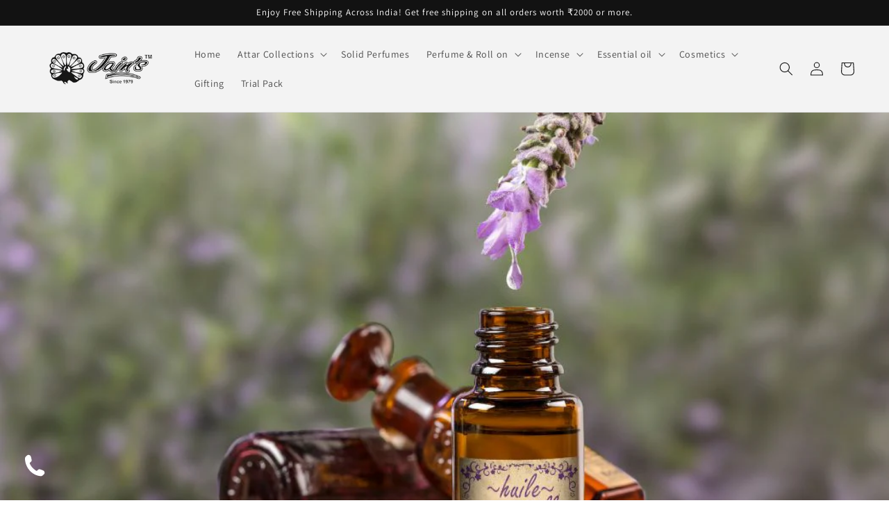

--- FILE ---
content_type: text/html; charset=utf-8
request_url: https://www.jainperfumers.com/en-ch/blogs/news/3-essential-oils-that-are-lifesavers-for-the-summer
body_size: 52856
content:
<!doctype html>
<html class="no-js" lang="en">
  <head>



	<!-- Added by AVADA SEO Suite -->
	





<meta name="twitter:image" content="http://www.jainperfumers.com/cdn/shop/articles/9.jpg?v=1669789048">






	<!-- /Added by AVADA SEO Suite -->
    <meta charset="utf-8">
    <meta http-equiv="X-UA-Compatible" content="IE=edge">
    <meta name="viewport" content="width=device-width,initial-scale=1">
    <meta name="theme-color" content="">
    <link rel="canonical" href="https://www.jainperfumers.com/en-ch/blogs/news/3-essential-oils-that-are-lifesavers-for-the-summer">
    <link rel="preconnect" href="https://cdn.shopify.com" crossorigin>
<meta name="ahrefs-site-verification" content="80314d03ccca4cff8859fe0db0b4c4dfed787be1d038d4d8acc738fa40e0ec2a"><link rel="icon" type="image/png" href="//www.jainperfumers.com/cdn/shop/files/jain_logo.jpg?crop=center&height=32&v=1668523906&width=32"><link rel="preconnect" href="https://fonts.shopifycdn.com" crossorigin><title>
      3 essential oils that are lifesavers for the summer
 &ndash; Jain Super Store</title>

<!-- Avada Boost Sales Script -->

      



              
              
              
              
              
              
              
              <script>const AVADA_ENHANCEMENTS = {};
          AVADA_ENHANCEMENTS.contentProtection = false;
          AVADA_ENHANCEMENTS.hideCheckoutButon = false;
          AVADA_ENHANCEMENTS.cartSticky = true;
          AVADA_ENHANCEMENTS.multiplePixelStatus = undefined;
          AVADA_ENHANCEMENTS.inactiveStatus = true;
          AVADA_ENHANCEMENTS.cartButtonAnimationStatus = false;
          AVADA_ENHANCEMENTS.whatsappStatus = false;
          AVADA_ENHANCEMENTS.messengerStatus = false;
          AVADA_ENHANCEMENTS.livechatStatus = false;
          </script>




















      <script>
        const AVADA_CDT = {};
        AVADA_CDT.template = "article";
        AVADA_CDT.collections = [];
        

        const AVADA_INVQTY = {};
        

        AVADA_CDT.cartitem = 0;
        AVADA_CDT.moneyformat = `Rs. {{amount}}`;
        AVADA_CDT.cartTotalPrice = 0;
        

        window.AVADA_BADGES = window.AVADA_BADGES || {};
        window.AVADA_BADGES = [{"font":"default","badgeCustomSize":70,"shopDomain":"jainsuperstores.myshopify.com","badgeStyle":"color","headingColor":"#232323","badgeList":["https:\/\/cdn1.avada.io\/boost-sales\/visa.svg","https:\/\/cdn1.avada.io\/boost-sales\/mastercard.svg","https:\/\/cdn1.avada.io\/boost-sales\/americanexpress.svg","https:\/\/cdn1.avada.io\/boost-sales\/discover.svg","https:\/\/cdn1.avada.io\/boost-sales\/paypal.svg","https:\/\/cdn1.avada.io\/boost-sales\/applepay.svg","https:\/\/cdn1.avada.io\/boost-sales\/googlepay.svg"],"showHeaderText":true,"badgeBorderRadius":3,"homePageInlinePosition":"after","badgesSmartSelector":false,"badgeWidth":"full-width","cartInlinePosition":"after","collectionPageInlinePosition":"after","position":"","collectionPagePosition":"","textAlign":"avada-align-center","badgeBorderColor":"#e1e1e1","badgeEffect":"","shopId":"POrvtE63ZhHb0Zp88vwh","badgeSize":"small","homePagePosition":"","isSetCustomWidthMobile":false,"createdAt":"2022-12-30T16:02:37.082Z","customWidthSizeInMobile":450,"showBadges":true,"name":"Product Pages","description":"Increase a sense of urgency and boost conversation rate on each product page. ","customWidthSize":450,"showBadgeBorder":false,"cartPosition":"","status":true,"priority":"0","badgePageType":"product","inlinePosition":"after","headerText":"Secure Checkout With","removeBranding":true,"headingSize":16,"id":"pDztzrr14JDjfCJzX3VC"},{"cartInlinePosition":"after","shopDomain":"jainsuperstores.myshopify.com","font":"default","removeBranding":true,"customWidthSizeInMobile":450,"headerText":"","badgeCustomSize":40,"badgeBorderColor":"#e1e1e1","selectedPreset":"Payment 1","cartPosition":"","priority":"0","showBadges":true,"shopId":"POrvtE63ZhHb0Zp88vwh","createdAt":"2022-12-30T16:02:36.669Z","status":true,"collectionPagePosition":"","badgeWidth":"full-width","headingSize":16,"badgeList":["https:\/\/cdn1.avada.io\/boost-sales\/visa.svg","https:\/\/cdn1.avada.io\/boost-sales\/mastercard.svg","https:\/\/cdn1.avada.io\/boost-sales\/americanexpress.svg","https:\/\/cdn1.avada.io\/boost-sales\/discover.svg","https:\/\/cdn1.avada.io\/boost-sales\/paypal.svg","https:\/\/cdn1.avada.io\/boost-sales\/applepay.svg","https:\/\/cdn1.avada.io\/boost-sales\/googlepay.svg"],"isSetCustomWidthMobile":false,"collectionPageInlinePosition":"after","badgePageType":"footer","textAlign":"avada-align-center","showBadgeBorder":false,"homePagePosition":"","position":"","badgesSmartSelector":false,"headingColor":"#232323","description":"Win customers' trust from every pages by showing various trust badges at website's footer.","homePageInlinePosition":"after","badgeEffect":"","badgeBorderRadius":3,"badgeSize":"custom","inlinePosition":"after","showHeaderText":true,"badgeStyle":"color","customWidthSize":450,"name":"Footer","id":"iLCr02PP9EZlFCeporxH"},{"badgeWidth":"full-width","badgeStyle":"color","collectionPageInlinePosition":"after","headingColor":"#0985C5","name":"Collection Pages","homePageInlinePosition":"after","badgeBorderColor":"#e1e1e1","badgePageType":"collection","customWidthSize":450,"showBadgeBorder":false,"textAlign":"avada-align-center","customWidthSizeInMobile":450,"cartInlinePosition":"after","description":"Increase customers' trust and rocket conversions by showing various trust badges in collection pages. ","showBadges":true,"badgeSize":"medium","badgeEffect":"","showHeaderText":true,"badgeBorderRadius":3,"inlinePosition":"after","homePagePosition":"","badgeCustomSize":80,"headerText":"","shopId":"POrvtE63ZhHb0Zp88vwh","isSetCustomWidthMobile":false,"headingSize":16,"badgesSmartSelector":false,"cartPosition":"","position":"","collectionPagePosition":"","shopDomain":"jainsuperstores.myshopify.com","selectedPreset":"Custom 4","createdAt":"2022-12-30T16:02:36.668Z","removeBranding":true,"priority":"0","font":"default","badgeList":["https:\/\/cdn1.avada.io\/boost-sales\/Money Back Guarantee.svg","https:\/\/cdn1.avada.io\/boost-sales\/Authorized Seller.svg","https:\/\/cdn1.avada.io\/boost-sales\/Fast Shipping.svg","https:\/\/cdn1.avada.io\/boost-sales\/Risk Free.svg"],"status":true,"id":"ou87lgtce7212eHDKofs"},{"badgeBorderRadius":3,"headingColor":"#232323","badgeWidth":"full-width","showBadgeBorder":false,"description":"Win trust and encourage customers to process checkout from shipping cart page.","customWidthSizeInMobile":450,"font":"default","collectionPageInlinePosition":"after","homePageInlinePosition":"after","selectedPreset":"Payment 1","showHeaderText":true,"cartPosition":"","homePagePosition":"","textAlign":"avada-align-right","badgeBorderColor":"#e1e1e1","priority":"0","badgesSmartSelector":false,"inlinePosition":"after","customWidthSize":450,"name":"Cart Page","collectionPagePosition":"","status":true,"cartInlinePosition":"after","badgeStyle":"color","isSetCustomWidthMobile":false,"headerText":"Secure Checkout With","shopId":"POrvtE63ZhHb0Zp88vwh","badgeList":["https:\/\/cdn1.avada.io\/boost-sales\/visa.svg","https:\/\/cdn1.avada.io\/boost-sales\/mastercard.svg","https:\/\/cdn1.avada.io\/boost-sales\/americanexpress.svg","https:\/\/cdn1.avada.io\/boost-sales\/discover.svg","https:\/\/cdn1.avada.io\/boost-sales\/paypal.svg","https:\/\/cdn1.avada.io\/boost-sales\/applepay.svg","https:\/\/cdn1.avada.io\/boost-sales\/googlepay.svg"],"shopDomain":"jainsuperstores.myshopify.com","badgeCustomSize":70,"headingSize":16,"badgeSize":"small","removeBranding":true,"position":"","createdAt":"2022-12-30T16:02:36.668Z","badgePageType":"cart","badgeEffect":"","showBadges":true,"id":"4eWladdrXPyaaOGghfKx"}];

        window.AVADA_GENERAL_SETTINGS = window.AVADA_GENERAL_SETTINGS || {};
        window.AVADA_GENERAL_SETTINGS = {"badgeCartPosition":".cart__footer","countdownHomeInlinePositionV2":"","badgeCollectionPosition":".footer__content-bottom","badgeCollectionInlinePosition":"after","countdownProductPosition":"form[action='\/cart\/add']","countdownHomeInlinePosition":"after","badgeProductPosition":".product-form","countdownCategoryInlinePositionV2":"","badgeHomeInlinePosition":"after","countdownProductPositionV2":"","badgeFooterInlinePosition":"replace","countdownCategoryPositionV2":"","badgeCartInlinePosition":"after","badgeInlinePosition":"after","badgeFooterPosition":".list.list-payment","countdownInlinePositionV2":"","countdownCategoryInlinePosition":"after","countdownCategoryPosition":".price-item","countdownHomePositionV2":"","countdownInlinePosition":"after","badgeHomePosition":".footer__content-bottom","countdownHomePosition":".price-item","themeDetected":"Dawn"};

        window.AVADA_COUNDOWNS = window.AVADA_COUNDOWNS || {};
        window.AVADA_COUNDOWNS = [{},{},{"id":"nYRKDmc2fS5Ag9VGYsdY","categoryTxtDatePos":"txt_outside_box","stockTextBefore":"Only {{stock_qty}} left in stock. Hurry up 🔥","displayType":"ALL_PRODUCT","txtDateColor":"#122234","linkText":"Hurry! sale ends in","categoryNumbHeight":30,"categoryNumberSize":14,"collectionPagePosition":"","saleCustomSeconds":"59","showCountdownTimer":true,"showInventoryCountdown":true,"manualDisplayPosition":"form[action='\/cart\/add']","name":"Product Pages","status":true,"categoryNumbWidth":30,"removeBranding":true,"countdownSmartSelector":false,"numbWidth":60,"displayLayout":"square-countdown","stockType":"real_stock","saleCustomDays":"00","categoryTxtDateSize":8,"countdownTextBottom":"","numbBgColor":"#ffffff","createdAt":"2022-12-30T16:02:36.474Z","stockTextSize":16,"position":"form[action='\/cart\/add']","numbHeight":60,"daysText":"Days","stockTextColor":"#122234","saleDateType":"date-custom","priority":"0","secondsText":"Seconds","headingSize":30,"countdownEndAction":"HIDE_COUNTDOWN","txtDateSize":16,"saleCustomHours":"00","shopId":"POrvtE63ZhHb0Zp88vwh","collectionPageInlinePosition":"after","useDefaultSize":true,"numbColor":"#122234","minutesText":"Minutes","numbBorderColor":"#cccccc","hoursText":"Hours","txtDatePos":"txt_outside_box","shopDomain":"jainsuperstores.myshopify.com","description":"Increase urgency and boost conversions for each product page.","headingColor":"#0985C5","timeUnits":"unit-dhms","numbBorderRadius":0,"conditions":{"conditions":[{"value":"","operation":"CONTAINS","type":"TITLE"}],"type":"ALL"},"textAlign":"text-center","saleCustomMinutes":"10","numbBorderWidth":1,"inlinePosition":"after","manualDisplayPlacement":"after","categoryUseDefaultSize":true,"productIds":[],"productExcludeIds":[]}];

        window.AVADA_STOCK_COUNTDOWNS = window.AVADA_STOCK_COUNTDOWNS || {};
        window.AVADA_STOCK_COUNTDOWNS = {};

        window.AVADA_COUNDOWNS_V2 = window.AVADA_COUNDOWNS_V2 || {};
        window.AVADA_COUNDOWNS_V2 = [{"id":"T9A60tGf7naJUzqCVsrL","daysCustom":1,"bgNumberColor":"","pageShowCountdown":"product","conditionToShow":"allProduct","specificCollectionIds":[],"updatedAt":"2022-12-30T16:10:04.828Z","hoursCustom":1,"endTime":"2023-01-05T21:38","isCanChangeBgNumberColor":true,"timeZone":"","isSpecificTimeZone":false,"size":"medium","timeType":"date_sale_to","status":true,"name":"Countdown Timer 30\/12\/22","daysText":":","presetType":"light","designSetting":[{"type":"heading","label":"Hurry up! Sale ends in","path":"designSetting.0","style":{"color":"#202223","path":"designSetting.0.style"},"name":"Heading","components":[]},{"components":[{"components":[{"name":"CD Item Value","style":{"path":"designSetting.1.components.0.components.0.style","color":"#202223","fontWeight":600,"margin":"2rem"},"label":"","path":"designSetting.1.components.0.components.0","classes":[""],"type":"countdownItemValue","identification":"dayValue","unitLabel":""},{"classes":[""],"type":"countdownItemLabel","path":"designSetting.1.components.0.components.1","name":"CD Item Label","style":{"lineHeight":"150%","margin":"0 0.5rem","borderTop":"0.2rem solid #202223","color":"#202223","path":"designSetting.1.components.0.components.1.style"},"identification":"dayLabel"}],"name":"Item Container","style":{"path":"designSetting.1.components.0.style","display":"block"},"type":"itemContainer","label":"Days","value":"05","path":"designSetting.1.components.0","identification":"Day"},{"identification":"Hour","name":"Item Container","components":[{"name":"CD Item Value","style":{"color":"#202223","margin":"2rem","path":"designSetting.1.components.1.components.0.style","fontWeight":600},"path":"designSetting.1.components.1.components.0","identification":"hourValue","type":"countdownItemValue","unitLabel":"","label":"","classes":[""]},{"classes":[""],"path":"designSetting.1.components.1.components.1","style":{"borderTop":"0.2rem solid #202223","margin":"0 0.5rem","path":"designSetting.1.components.1.components.1.style","lineHeight":"150%","color":"#202223"},"type":"countdownItemLabel","identification":"hourLabel","name":"CD Item Label"}],"path":"designSetting.1.components.1","value":"23","style":{"path":"designSetting.1.components.1.style","display":"block"},"type":"itemContainer","label":"Hours"},{"type":"itemContainer","name":"Item Container","value":"58","path":"designSetting.1.components.2","identification":"Minute","label":"Minutes","components":[{"type":"countdownItemValue","path":"designSetting.1.components.2.components.0","classes":[""],"identification":"minuteValue","unitLabel":"","label":"","style":{"margin":"2rem","fontWeight":600,"color":"#202223","path":"designSetting.1.components.2.components.0.style"},"name":"CD Item Value"},{"classes":[""],"name":"CD Item Label","path":"designSetting.1.components.2.components.1","style":{"color":"#202223","borderTop":"0.2rem solid #202223","lineHeight":"150%","margin":"0 0.5rem","path":"designSetting.1.components.2.components.1.style"},"identification":"minuteLabel","type":"countdownItemLabel"}],"style":{"display":"block","path":"designSetting.1.components.2.style","padding":"0.5rem"}},{"components":[{"label":"","classes":[""],"type":"countdownItemValue","identification":"secondValue","name":"CD Item Value","path":"designSetting.1.components.3.components.0","unitLabel":"","style":{"color":"#202223","margin":"2rem","path":"designSetting.1.components.3.components.0.style","fontWeight":600}},{"name":"CD Item Label","classes":[""],"style":{"path":"designSetting.1.components.3.components.1.style","borderTop":"0.2rem solid #202223","color":"#202223","lineHeight":"150%","margin":"0 0.5rem"},"type":"countdownItemLabel","identification":"secondLabel","path":"designSetting.1.components.3.components.1"}],"name":"Item Container","value":"34","label":"Seconds","type":"itemContainer","style":{"display":"block","path":"designSetting.1.components.3.style"},"path":"designSetting.1.components.3","identification":"Second"}],"style":{"padding":"0 1rem","path":"designSetting.1.style"},"type":"countdown","label":"","canChange":true,"canChangeBackground":true,"path":"designSetting.1","name":"Countdown"}],"shopId":"POrvtE63ZhHb0Zp88vwh","hoursText":":","createdAt":"2022-12-30T16:09:21.387Z","minutesText":":","preset":"florence","secondsCustom":1,"whenTimeReached":"hide_block","classes":["Avada-CDTV2__Display--block"],"isFirstSave":false,"minutesCustom":1,"widgetId":"AVADA-RZALJLLFCKLC","image":"\/8c65370eb1ec41740aeff51576ea663f.png","secondsText":"","startTime":"2022-12-30T21:38"}];

        window.AVADA_INACTIVE_TAB = window.AVADA_INACTIVE_TAB || {};
        window.AVADA_INACTIVE_TAB = {"title":"Get 10% OFF {{cart_items_quantity}}","showWhen":"cart_only","status":true,"animationTitle":"swap_between_titles"};

        window.AVADA_LIVECHAT = window.AVADA_LIVECHAT || {};
        window.AVADA_LIVECHAT = {"whatsapp":[],"livechatStatus":false};

        window.AVADA_STICKY_ATC = window.AVADA_STICKY_ATC || {};
        window.AVADA_STICKY_ATC = {"qtyText":"Qty:","cartRedirectCheckout":false,"enableMobile":false,"bgColor":"#ffffff","enableDesktop":true,"priceColor":"#000000","showProductImage":true,"customCss":"","specialPriceColor":"#FF0000","position":"avada-position-bottom","buttonBackgroundColor":"#000000","showProductPrice":true,"showQtyInput":true,"btnAddCartText":"Add to cart","status":true,"buttonTextColor":"#ffffff","hideVariantMobile":false,"productNameColor":"#000000","successResponse":"👏 Item added to cart!","buttonBorderRadius":0};

        window.AVADA_ATC_ANIMATION = window.AVADA_ATC_ANIMATION || {};
        window.AVADA_ATC_ANIMATION = null;

        window.AVADA_SP = window.AVADA_SP || {};
        window.AVADA_SP = {"shop":"POrvtE63ZhHb0Zp88vwh","configuration":{"position":"bottom-left","hide_time_ago":false,"smart_hide":false,"smart_hide_time":3,"smart_hide_unit":"days","truncate_product_name":true,"display_duration":5,"first_delay":10,"pops_interval":10,"max_pops_display":20,"show_mobile":true,"mobile_position":"bottom","animation":"fadeInUp","out_animation":"fadeOutDown","with_sound":false,"display_order":"order","only_product_viewing":false,"notice_continuously":false,"custom_css":"","replay":true,"included_urls":"","excluded_urls":"","excluded_product_type":"","countries_all":true,"countries":[],"allow_show":"all","hide_close":true,"close_time":1,"close_time_unit":"days","support_rtl":false},"notifications":{"yZCsy3mgptakNejStFbL":{"settings":{"heading_text":"{{first_name}} in {{city}}, {{country}}","heading_font_weight":500,"heading_font_size":12,"content_text":"Purchased {{product_name}}","content_font_weight":800,"content_font_size":13,"background_image":"","background_color":"#FFF","heading_color":"#111","text_color":"#142A47","time_color":"#234342","with_border":false,"border_color":"#333333","border_width":1,"border_radius":20,"image_border_radius":20,"heading_decoration":null,"hover_product_decoration":null,"hover_product_color":"#122234","with_box_shadow":true,"font":"Raleway","language_code":"en","with_static_map":false,"use_dynamic_names":false,"dynamic_names":"","use_flag":false,"popup_custom_link":"","popup_custom_image":"","display_type":"popup","use_counter":false,"counter_color":"#0b4697","counter_unit_color":"#0b4697","counter_unit_plural":"views","counter_unit_single":"view","truncate_product_name":false,"allow_show":"all","included_urls":"","excluded_urls":""},"type":"order","items":[],"source":"shopify\/order"}},"removeBranding":true};

        window.AVADA_SP_V2 = window.AVADA_SP_V2 || {};
        window.AVADA_SP_V2 = [{"id":"wMJ0rcuyNU9TRMKVM2YB","borderColor":"#333333","isUseAdvancedSettings":false,"truncateProductName":false,"isHideCustomerName":false,"contentFontSize":13,"type":"recent_sales","dayAgoTimeUnit":"hours","importDemo":"import_random_product","desktopPosition":"bottom_left","borderWidth":1,"shopId":"POrvtE63ZhHb0Zp88vwh","isShowOnMobile":true,"withBorder":false,"headingFontSize":12,"contentFontWeight":800,"mobilePositions":"bottom","languageCode":"en","isGenerateDayAgo":true,"notificationsImport":[],"dayAgoTime":"1","isShowDemo":false,"name":"Recent Sale","specificProducts":[],"headingFontWeight":500,"status":true,"counterUnitColor":"#FFF","backgroundColor":"none","headingColor":"#FFF","backgroundImage":"https:\/\/cdn1.avada.io\/proofo\/background\/ActivityPopup_Christmas.png","contentText":"\u003cp\u003ePurchased {{product_name}}\u003c\/p\u003e","textColor":"#FFF","isLock":true,"createdAt":"2022-12-30T16:02:36.963Z","headingText":"\u003cp\u003e{{first_name}} in {{city}}, {{country}}\u003c\/p\u003e","borderRadius":"6px","timeColor":"#FFF","imageBorderRadius":"6px","counterColor":"#FFF","typeTheme":"christmas1","font":"Quicksand","click":1472,"hover":2338,"notifications":[{"date":"2024-05-07T20:02:12.000Z","country":"India","city":"Jabalpur","shipping_first_name":"chetan","product_image":"https:\/\/cdn.shopify.com\/s\/files\/1\/0681\/4105\/6278\/products\/khus-600x600.jpg?v=1669051544","shipping_city":"Jabalpur","type":"order","product_name":"RUH KHUS ( KHUS )","product_id":8019618136342,"product_handle":"khus-attar-perfume","first_name":"chetan","shipping_country":"India","product_link":"https:\/\/jainsuperstores.myshopify.com\/products\/khus-attar-perfume"},{"date":"2024-05-07T20:02:12.000Z","country":"India","city":"Jabalpur","shipping_first_name":"chetan","product_image":"https:\/\/cdn.shopify.com\/s\/files\/1\/0681\/4105\/6278\/files\/jasmine-attar.jpg?v=1690303133","shipping_city":"Jabalpur","type":"order","product_name":"Jasmine Attar Perfume","product_id":8066533327126,"product_handle":"jasmine-attar-perfume","first_name":"chetan","shipping_country":"India","product_link":"https:\/\/jainsuperstores.myshopify.com\/products\/jasmine-attar-perfume"},{"date":"2024-05-07T20:02:12.000Z","country":"India","city":"Jabalpur","shipping_first_name":"chetan","product_image":"https:\/\/cdn.shopify.com\/s\/files\/1\/0681\/4105\/6278\/files\/lotus-attar.jpg?v=1690304912","shipping_city":"Jabalpur","type":"order","product_name":"Lotus Attar Perfume","product_id":8019558269206,"product_handle":"lotus-attar-perfume","first_name":"chetan","shipping_country":"India","product_link":"https:\/\/jainsuperstores.myshopify.com\/products\/lotus-attar-perfume"},{"date":"2024-05-07T20:02:12.000Z","country":"India","city":"Jabalpur","shipping_first_name":"chetan","product_image":"https:\/\/cdn.shopify.com\/s\/files\/1\/0681\/4105\/6278\/files\/rose-attar.jpg?v=1690305809","shipping_city":"Jabalpur","type":"order","product_name":"Rose Attar","product_id":8066475294998,"product_handle":"rose-attar","first_name":"chetan","shipping_country":"India","product_link":"https:\/\/jainsuperstores.myshopify.com\/products\/rose-attar"},{"date":"2024-05-02T10:36:31.000Z","country":"India","city":"Bengaluru","shipping_first_name":"Neha","product_image":"https:\/\/cdn.shopify.com\/s\/files\/1\/0681\/4105\/6278\/files\/cool-water-attar.jpg?v=1690302641","shipping_city":"Bengaluru","type":"order","product_name":"Cool Water Attar Perfume","product_id":8019613188374,"product_handle":"cool-water-attar-perfume","first_name":"Neha","shipping_country":"India","product_link":"https:\/\/jainsuperstores.myshopify.com\/products\/cool-water-attar-perfume"},{"date":"2024-05-03T05:34:43.000Z","country":"India","city":"Panipat","shipping_first_name":"Rajat","product_image":"https:\/\/cdn.shopify.com\/s\/files\/1\/0681\/4105\/6278\/products\/14_5d7be8b4-3b03-4c4b-9a5e-94d0b5abb439.jpg?v=1681464970","shipping_city":"Panipat","type":"order","product_name":"Golden Nag Champa Cone Dozen Box","product_id":8203316527382,"product_handle":"golden-nag-champa-cone-dozen-box","first_name":"Rajat","shipping_country":"India","product_link":"https:\/\/jainsuperstores.myshopify.com\/products\/golden-nag-champa-cone-dozen-box"},{"date":"2024-05-04T08:18:15.000Z","country":"India","city":"Mumbai","shipping_first_name":"Mumtaz","product_image":"https:\/\/cdn.shopify.com\/s\/files\/1\/0681\/4105\/6278\/products\/IMG_2828-1000x1000.jpg?v=1680959374","shipping_city":"Mumbai","type":"order","product_name":"Golden Nag Reiki Energy 15 Gm (15 Stick) Pack","product_id":8192533266710,"product_handle":"golden-nag-reiki-energy-15-gm-15-stick-pack","first_name":"Mumtaz","shipping_country":"India","product_link":"https:\/\/jainsuperstores.myshopify.com\/products\/golden-nag-reiki-energy-15-gm-15-stick-pack"},{"date":"2024-05-04T08:18:15.000Z","country":"India","city":"Mumbai","shipping_first_name":"Mumtaz","product_image":"https:\/\/cdn.shopify.com\/s\/files\/1\/0681\/4105\/6278\/products\/IMG_6436-1000x1000.jpg?v=1680955308","shipping_city":"Mumbai","type":"order","product_name":"Golden Nag Forest 15 Gm (15 Stick) Pack","product_id":8192499515670,"product_handle":"golden-nag-forest-15-gm-15-stick-pack","first_name":"Mumtaz","shipping_country":"India","product_link":"https:\/\/jainsuperstores.myshopify.com\/products\/golden-nag-forest-15-gm-15-stick-pack"},{"date":"2024-05-04T08:18:15.000Z","country":"India","city":"Mumbai","shipping_first_name":"Mumtaz","product_image":"https:\/\/cdn.shopify.com\/s\/files\/1\/0681\/4105\/6278\/products\/IMG_6469-1000x1000.jpg?v=1680958583","shipping_city":"Mumbai","type":"order","product_name":"Golden Nag Red Rose 15 Gm (15 Stick) Pack","product_id":8192522944790,"product_handle":"golden-nag-red-rose-15-gm-15-stick-pack","first_name":"Mumtaz","shipping_country":"India","product_link":"https:\/\/jainsuperstores.myshopify.com\/products\/golden-nag-red-rose-15-gm-15-stick-pack"},{"date":"2024-05-04T08:18:15.000Z","country":"India","city":"Mumbai","shipping_first_name":"Mumtaz","product_image":"https:\/\/cdn.shopify.com\/s\/files\/1\/0681\/4105\/6278\/products\/IMG_0755-1000x1000.jpg?v=1681111630","shipping_city":"Mumbai","type":"order","product_name":"Golden Nag Vanilla 15 Gm (15 Stick) Pack","product_id":8194717843734,"product_handle":"golden-nag-vanilla-15-gm-15-stick-pack","first_name":"Mumtaz","shipping_country":"India","product_link":"https:\/\/jainsuperstores.myshopify.com\/products\/golden-nag-vanilla-15-gm-15-stick-pack"},{"date":"2024-05-04T08:18:15.000Z","country":"India","city":"Mumbai","shipping_first_name":"Mumtaz","product_image":"https:\/\/cdn.shopify.com\/s\/files\/1\/0681\/4105\/6278\/products\/WhatsAppImage2023-04-05at2.17.12PM_1.jpg?v=1680684928","shipping_city":"Mumbai","type":"order","product_name":"PRIME OUDH ROSE","product_id":8188273164566,"product_handle":"prime-oudh-rose","first_name":"Mumtaz","shipping_country":"India","product_link":"https:\/\/jainsuperstores.myshopify.com\/products\/prime-oudh-rose"},{"date":"2024-05-04T08:18:15.000Z","country":"India","city":"Mumbai","shipping_first_name":"Mumtaz","product_image":"https:\/\/cdn.shopify.com\/s\/files\/1\/0681\/4105\/6278\/products\/Sreevanioudhaggarbatti1-600x600.jpg?v=1668608869","shipping_city":"Mumbai","type":"order","product_name":"Sreevani Oudh Aggarbatti","product_id":8011294540054,"product_handle":"sreevani-oudh-aggarbatti","first_name":"Mumtaz","shipping_country":"India","product_link":"https:\/\/jainsuperstores.myshopify.com\/products\/sreevani-oudh-aggarbatti"},{"date":"2024-05-04T08:18:15.000Z","country":"India","city":"Mumbai","shipping_first_name":"Mumtaz","product_image":"https:\/\/cdn.shopify.com\/s\/files\/1\/0681\/4105\/6278\/products\/IMG_0769-1000x1000.jpg?v=1680939795","shipping_city":"Mumbai","type":"order","product_name":"Golden Nag Cinnamon\/Canela 15 Gm (15 Stick) Pack","product_id":8192378241302,"product_handle":"golden-nag-cinnamon-canela-15-gm-15-stick-pack","first_name":"Mumtaz","shipping_country":"India","product_link":"https:\/\/jainsuperstores.myshopify.com\/products\/golden-nag-cinnamon-canela-15-gm-15-stick-pack"},{"date":"2024-05-04T09:34:33.000Z","country":"India","city":"Bhubaneswar","shipping_first_name":"Piyush","product_image":"https:\/\/cdn.shopify.com\/s\/files\/1\/0681\/4105\/6278\/files\/broot-attar.jpg?v=1690301013","shipping_city":"Bhubaneswar","type":"order","product_name":"BROOT","product_id":8188199633174,"product_handle":"broot","first_name":"Piyush","shipping_country":"India","product_link":"https:\/\/jainsuperstores.myshopify.com\/products\/broot"},{"date":"2024-05-04T09:34:33.000Z","country":"India","city":"Bhubaneswar","shipping_first_name":"Piyush","product_image":"https:\/\/cdn.shopify.com\/s\/files\/1\/0681\/4105\/6278\/files\/armani-attar.jpg?v=1690302260","shipping_city":"Bhubaneswar","type":"order","product_name":"Armani Attar","product_id":8016913596694,"product_handle":"armani-attar","first_name":"Piyush","shipping_country":"India","product_link":"https:\/\/jainsuperstores.myshopify.com\/products\/armani-attar"},{"date":"2024-05-04T09:34:33.000Z","country":"India","city":"Bhubaneswar","shipping_first_name":"Piyush","product_image":"https:\/\/cdn.shopify.com\/s\/files\/1\/0681\/4105\/6278\/files\/cool-water-attar.jpg?v=1690302641","shipping_city":"Bhubaneswar","type":"order","product_name":"Cool Water Attar Perfume","product_id":8019613188374,"product_handle":"cool-water-attar-perfume","first_name":"Piyush","shipping_country":"India","product_link":"https:\/\/jainsuperstores.myshopify.com\/products\/cool-water-attar-perfume"},{"date":"2024-05-04T09:34:33.000Z","country":"India","city":"Bhubaneswar","shipping_first_name":"Piyush","product_image":"https:\/\/cdn.shopify.com\/s\/files\/1\/0681\/4105\/6278\/files\/white-oudh-attar.jpg?v=1690381914","shipping_city":"Bhubaneswar","type":"order","product_name":"White Oudh Attar Perfume","product_id":8019628818710,"product_handle":"white-oudh-attar-perfume","first_name":"Piyush","shipping_country":"India","product_link":"https:\/\/jainsuperstores.myshopify.com\/products\/white-oudh-attar-perfume"},{"date":"2024-05-06T01:58:28.000Z","country":"India","city":"New Delhi","shipping_first_name":"Rizwan","product_image":"https:\/\/cdn.shopify.com\/s\/files\/1\/0681\/4105\/6278\/files\/queen-of-hills-attar.jpg?v=1690305773","shipping_city":"New Delhi","type":"order","product_name":"Queen of Hills Attar Perfume ( RAAT RAANI )","product_id":8019625312534,"product_handle":"queen-of-hills-attar-perfume","first_name":"Rizwan","shipping_country":"India","product_link":"https:\/\/jainsuperstores.myshopify.com\/products\/queen-of-hills-attar-perfume"},{"date":"2024-05-07T15:06:24.000Z","country":"United States","city":"Cary","shipping_first_name":"Suparna","product_image":"https:\/\/cdn.shopify.com\/s\/files\/1\/0681\/4105\/6278\/files\/TRIALPACK-FLORAL.png?v=1706363717","shipping_city":"Cary","type":"order","product_name":"Floral Trial Pack (1 ML * 5 Fragrances)","product_id":8335390900502,"product_handle":"floral-trail-pack-1-ml-5-fragrances","first_name":"Suparna","shipping_country":"United States","product_link":"https:\/\/jainsuperstores.myshopify.com\/products\/floral-trail-pack-1-ml-5-fragrances"},{"date":"2024-05-07T15:06:24.000Z","country":"United States","city":"Cary","shipping_first_name":"Suparna","product_image":"https:\/\/cdn.shopify.com\/s\/files\/1\/0681\/4105\/6278\/products\/JASMINEFABRICPERFUME25MLRS250_RS300_-500x500-600x600.jpg?v=1668668486","shipping_city":"Cary","type":"order","product_name":"Jasmine Perfume (25 Ml)","product_id":8012471861526,"product_handle":"jasmine-perfume-25-ml","first_name":"Suparna","shipping_country":"United States","product_link":"https:\/\/jainsuperstores.myshopify.com\/products\/jasmine-perfume-25-ml"},{"date":"2024-05-07T15:06:24.000Z","country":"United States","city":"Cary","shipping_first_name":"Suparna","product_image":"https:\/\/cdn.shopify.com\/s\/files\/1\/0681\/4105\/6278\/products\/QUEENOFHILLS12-600x600-600x600.jpg?v=1668669403","shipping_city":"Cary","type":"order","product_name":"Queen Of Hills Eau de Parfum","product_id":8012506366230,"product_handle":"queen-of-hills","first_name":"Suparna","shipping_country":"United States","product_link":"https:\/\/jainsuperstores.myshopify.com\/products\/queen-of-hills"},{"date":"2024-05-07T15:06:24.000Z","country":"United States","city":"Cary","shipping_first_name":"Suparna","product_image":"https:\/\/cdn.shopify.com\/s\/files\/1\/0681\/4105\/6278\/files\/FAZILA12GMS.jpg?v=1693981282","shipping_city":"Cary","type":"order","product_name":"FAZILA ( ATTAR SANDAL OIL )","product_id":8548005871894,"product_handle":"fazila","first_name":"Suparna","shipping_country":"United States","product_link":"https:\/\/jainsuperstores.myshopify.com\/products\/fazila"},{"date":"2024-05-07T15:06:24.000Z","country":"United States","city":"Cary","shipping_first_name":"Suparna","product_image":"https:\/\/cdn.shopify.com\/s\/files\/1\/0681\/4105\/6278\/files\/jasmine-attar.jpg?v=1690303133","shipping_city":"Cary","type":"order","product_name":"Jasmine Attar Perfume","product_id":8066533327126,"product_handle":"jasmine-attar-perfume","first_name":"Suparna","shipping_country":"United States","product_link":"https:\/\/jainsuperstores.myshopify.com\/products\/jasmine-attar-perfume"},{"date":"2024-05-07T15:06:24.000Z","country":"United States","city":"Cary","shipping_first_name":"Suparna","product_image":"https:\/\/cdn.shopify.com\/s\/files\/1\/0681\/4105\/6278\/files\/rajni-gandha-attar.jpg?v=1690305793","shipping_city":"Cary","type":"order","product_name":"Rajni Gandha Attar Perfume","product_id":8019626000662,"product_handle":"rajni-gandha-attar-perfume","first_name":"Suparna","shipping_country":"United States","product_link":"https:\/\/jainsuperstores.myshopify.com\/products\/rajni-gandha-attar-perfume"},{"date":"2024-05-07T15:06:24.000Z","country":"United States","city":"Cary","shipping_first_name":"Suparna","product_image":"https:\/\/cdn.shopify.com\/s\/files\/1\/0681\/4105\/6278\/products\/WhatsAppImage2023-02-15at09.41.39.jpg?v=1676434428","shipping_city":"Cary","type":"order","product_name":"Vedika Chandan (pure Mysore sandal roll on)","product_id":8116157350166,"product_handle":"vedika-chandan-pure-mysore-sandal-roll-on","first_name":"Suparna","shipping_country":"United States","product_link":"https:\/\/jainsuperstores.myshopify.com\/products\/vedika-chandan-pure-mysore-sandal-roll-on"},{"date":"2024-05-07T15:06:24.000Z","country":"United States","city":"Cary","shipping_first_name":"Suparna","product_image":"https:\/\/cdn.shopify.com\/s\/files\/1\/0681\/4105\/6278\/files\/sandal-attar.jpg?v=1690381746","shipping_city":"Cary","type":"order","product_name":"Sandal Attar Perfume","product_id":8019565936918,"product_handle":"sandal-attar-perfume","first_name":"Suparna","shipping_country":"United States","product_link":"https:\/\/jainsuperstores.myshopify.com\/products\/sandal-attar-perfume"},{"date":"2024-05-07T15:06:24.000Z","country":"United States","city":"Cary","shipping_first_name":"Suparna","product_image":"https:\/\/cdn.shopify.com\/s\/files\/1\/0681\/4105\/6278\/products\/MUMTAZSURMA.jpg?v=1669204286","shipping_city":"Cary","type":"order","product_name":"Mumtaz Surma","product_id":8023013458198,"product_handle":"mumtaz-surma","first_name":"Suparna","shipping_country":"United States","product_link":"https:\/\/jainsuperstores.myshopify.com\/products\/mumtaz-surma"},{"date":"2024-05-07T15:06:24.000Z","country":"United States","city":"Cary","shipping_first_name":"Suparna","product_image":"https:\/\/cdn.shopify.com\/s\/files\/1\/0681\/4105\/6278\/products\/L_1-600x600-600x600.jpg?v=1668769412","shipping_city":"Cary","type":"order","product_name":"Lavender Room Freshener","product_id":8014953611542,"product_handle":"lavender-room-freshener","first_name":"Suparna","shipping_country":"United States","product_link":"https:\/\/jainsuperstores.myshopify.com\/products\/lavender-room-freshener"},{"date":"2024-05-07T15:06:24.000Z","country":"United States","city":"Cary","shipping_first_name":"Suparna","product_image":"https:\/\/cdn.shopify.com\/s\/files\/1\/0681\/4105\/6278\/products\/NS_1-600x600-600x600.jpg?v=1668770053","shipping_city":"Cary","type":"order","product_name":"Sandal Room Freshner","product_id":8014984872214,"product_handle":"sandal-room-freshner","first_name":"Suparna","shipping_country":"United States","product_link":"https:\/\/jainsuperstores.myshopify.com\/products\/sandal-room-freshner"},{"date":"2024-05-07T15:06:24.000Z","country":"United States","city":"Cary","shipping_first_name":"Suparna","product_image":"https:\/\/cdn.shopify.com\/s\/files\/1\/0681\/4105\/6278\/products\/MR_3-600x600-600x600.jpg?v=1668769665","shipping_city":"Cary","type":"order","product_name":"Mogra Room Freshener","product_id":8014965965078,"product_handle":"mogra-room-freshner","first_name":"Suparna","shipping_country":"United States","product_link":"https:\/\/jainsuperstores.myshopify.com\/products\/mogra-room-freshner"}]}];

        window.AVADA_SETTING_SP_V2 = window.AVADA_SETTING_SP_V2 || {};
        window.AVADA_SETTING_SP_V2 = {"pops_interval":5,"only_product_viewing":false,"countries_all":true,"first_delay":5,"close_time":1,"support_rtl":false,"smart_hide_time":4,"notice_continuously":false,"close_time_unit":"days","position":"bottom-left","hide_time_ago":false,"countries":[],"smart_hide":false,"id":"OVWChCrIEG6m8XwBJEOT","orderItems":[{"country":"India","first_name":"dinesh","product_image":"https:\/\/cdn.shopify.com\/s\/files\/1\/0681\/4105\/6278\/products\/CKONE-600x600.jpg?v=1669049805","shipping_country":"India","product_link":"https:\/\/jainsuperstores.myshopify.com\/products\/c-k-one-attar-perfume","city":"Ahmedabad","date":"2022-12-30T10:13:47.000Z","product_id":8019611779350,"type":"order","shipping_first_name":"dinesh","shipping_city":"Ahmedabad","product_handle":"c-k-one-attar-perfume","product_name":"C K One Attar Perfume"},{"city":"Ahmedabad","shipping_country":"India","product_name":"Snow Musk Attar Perfume","product_image":"https:\/\/cdn.shopify.com\/s\/files\/1\/0681\/4105\/6278\/products\/snowmusk-600x600.jpg?v=1669047407","country":"India","shipping_first_name":"dinesh","product_handle":"snow-musk-attar-perfume","type":"order","product_id":8019568197910,"product_link":"https:\/\/jainsuperstores.myshopify.com\/products\/snow-musk-attar-perfume","first_name":"dinesh","date":"2022-12-30T10:13:47.000Z","shipping_city":"Ahmedabad"},{"type":"order","first_name":"dinesh","product_name":"Ice Berg Attar Perfume","shipping_city":"Ahmedabad","city":"Ahmedabad","product_handle":"ice-berg-attar-perfume","product_link":"https:\/\/jainsuperstores.myshopify.com\/products\/ice-berg-attar-perfume","product_id":8019614957846,"shipping_first_name":"dinesh","country":"India","date":"2022-12-30T10:13:47.000Z","shipping_country":"India","product_image":"https:\/\/cdn.shopify.com\/s\/files\/1\/0681\/4105\/6278\/products\/ICEBERG-600x600.jpg?v=1669050922"},{"country":"India","date":"2022-12-30T09:26:28.000Z","type":"order","product_id":8012503417110,"city":"Ahmedabad","product_image":"https:\/\/cdn.shopify.com\/s\/files\/1\/0681\/4105\/6278\/products\/OUDHAMIRIEDP-600x600.jpg?v=1668669282","shipping_country":"India","product_link":"https:\/\/jainsuperstores.myshopify.com\/products\/oudh-amiri-edp","product_name":"Oudh Amiri EDP","product_handle":"oudh-amiri-edp","first_name":"Amit","shipping_first_name":"Amit","shipping_city":"Ahmedabad"},{"product_handle":"musk-perfume-special-50-ml","date":"2022-12-30T09:26:28.000Z","product_name":"Musk Perfume Special 50 Ml","shipping_first_name":"Amit","shipping_country":"India","first_name":"Amit","product_image":"https:\/\/cdn.shopify.com\/s\/files\/1\/0681\/4105\/6278\/products\/MUSKSPECIALEDP-600x600.jpg?v=1668669119","product_link":"https:\/\/jainsuperstores.myshopify.com\/products\/musk-perfume-special-50-ml","city":"Ahmedabad","country":"India","type":"order","product_id":8012496666902,"shipping_city":"Ahmedabad"},{"shipping_city":"Ahmedabad","product_id":8012435194134,"country":"India","product_name":"Al Oudh Perfume EDP ( 50 Ml)","type":"order","product_link":"https:\/\/jainsuperstores.myshopify.com\/products\/al-oudh-perfume-edp-50-ml","product_image":"https:\/\/cdn.shopify.com\/s\/files\/1\/0681\/4105\/6278\/products\/ALLOUDHEDP-600x600.jpg?v=1668666041","shipping_country":"India","product_handle":"al-oudh-perfume-edp-50-ml","city":"Ahmedabad","date":"2022-12-30T09:26:28.000Z","first_name":"Amit","shipping_first_name":"Amit"},{"city":"Delhi","product_name":"PURE VANILLA ESSENTIAL OIL 10 ML","country":"India","date":"2022-12-29T14:50:10.000Z","product_link":"https:\/\/jainsuperstores.myshopify.com\/products\/pure-vanilla-essential-oil-10-ml","product_handle":"pure-vanilla-essential-oil-10-ml","shipping_city":"Delhi","product_image":"https:\/\/cdn.shopify.com\/s\/files\/1\/0681\/4105\/6278\/products\/purevanillaessentialoilrs200for10ml-500x500-600x600.jpg?v=1668583941","shipping_country":"India","product_id":8010489266454,"first_name":"Swati","type":"order","shipping_first_name":"Swati"},{"product_link":"https:\/\/jainsuperstores.myshopify.com\/products\/camphor-essential-oil","country":"India","product_handle":"camphor-essential-oil","shipping_country":"India","product_id":8010168598806,"shipping_first_name":"Swati","product_name":"Camphor Essential Oil","type":"order","shipping_city":"Delhi","city":"Delhi","date":"2022-12-29T14:50:10.000Z","product_image":"https:\/\/cdn.shopify.com\/s\/files\/1\/0681\/4105\/6278\/products\/Camphoroil_kapoor_-500x500-600x600.jpg?v=1668574980","first_name":"Swati"},{"product_handle":"rose-wood-10-ml","first_name":"Swati","date":"2022-12-29T14:50:10.000Z","product_link":"https:\/\/jainsuperstores.myshopify.com\/products\/rose-wood-10-ml","country":"India","shipping_city":"Delhi","city":"Delhi","product_name":"ROSE WOOD 10 ML","type":"order","shipping_country":"India","shipping_first_name":"Swati","product_id":8010500243734,"product_image":"https:\/\/cdn.shopify.com\/s\/files\/1\/0681\/4105\/6278\/products\/ROSEWOOD10ML-600x600.png?v=1668584294"},{"product_name":"Rose Essential Oil ( Blended With Sweet Almond Oil ) 10 ML","product_image":"https:\/\/cdn.shopify.com\/s\/files\/1\/0681\/4105\/6278\/products\/RoseEssentialOil_BlendedWithSweetAlmondOil_10ML.jpg?v=1668584202","date":"2022-12-29T14:50:10.000Z","country":"India","first_name":"Swati","type":"order","shipping_city":"Delhi","city":"Delhi","product_handle":"rose-essential-oil-blended-with-sweet-almond-oil-10-ml","product_link":"https:\/\/jainsuperstores.myshopify.com\/products\/rose-essential-oil-blended-with-sweet-almond-oil-10-ml","shipping_country":"India","product_id":8010496737558,"shipping_first_name":"Swati"},{"shipping_country":"India","product_image":"https:\/\/cdn.shopify.com\/s\/files\/1\/0681\/4105\/6278\/products\/MG_7420-500x500-1000x1000.webp?v=1668597231","country":"India","shipping_city":"VILLUPURAM","type":"order","city":"VILLUPURAM","first_name":"Anandha Krishnan","product_name":"100 % Natural Agarwood \/ Oudh Incense Sticks 3 Mm ( 45 - 50 Sticks )","product_link":"https:\/\/jainsuperstores.myshopify.com\/products\/100-natural-agarwood-oudh-incense-sticks-3-mm-45-50-sticks","shipping_first_name":"Anandha Krishnan","date":"2022-12-22T04:54:58.000Z","product_id":8010949755158,"product_handle":"100-natural-agarwood-oudh-incense-sticks-3-mm-45-50-sticks"},{"product_id":8019560956182,"date":"2022-12-20T19:09:00.000Z","type":"order","shipping_city":"Faridabad","shipping_first_name":"Akshay","product_link":"https:\/\/jainsuperstores.myshopify.com\/products\/mukhllat-al-oudh-attar-perfume","first_name":"Akshay","shipping_country":"India","country":"India","product_name":"Mukhllat Al Oudh Attar Perfume","product_handle":"mukhllat-al-oudh-attar-perfume","product_image":"https:\/\/cdn.shopify.com\/s\/files\/1\/0681\/4105\/6278\/products\/mukhallatoudh-600x600.jpg?v=1669046620","city":"Faridabad"},{"country":"India","shipping_city":"Delhi","product_name":"Hari Darshan Karma Lavender\/Lavanda 12 Pkt","product_link":"https:\/\/jainsuperstores.myshopify.com\/products\/hari-darshan-karma-lavender-lavanda-12-pkt","product_handle":"hari-darshan-karma-lavender-lavanda-12-pkt","product_id":8011168481558,"city":"Delhi","date":"2022-12-18T08:46:56.000Z","product_image":"https:\/\/cdn.shopify.com\/s\/files\/1\/0681\/4105\/6278\/products\/kar-lav--500x500-600x600.jpg?v=1668604145","shipping_country":"India","first_name":"Vikram","shipping_first_name":"Vikram","type":"order"},{"date":"2022-12-18T08:46:56.000Z","product_id":8010965778710,"product_link":"https:\/\/jainsuperstores.myshopify.com\/products\/balaji-chandan-incense-sticks","shipping_city":"Delhi","first_name":"Vikram","shipping_country":"India","product_handle":"balaji-chandan-incense-sticks","type":"order","product_name":"Balaji Chandan Incense Sticks","shipping_first_name":"Vikram","city":"Delhi","country":"India","product_image":"https:\/\/cdn.shopify.com\/s\/files\/1\/0681\/4105\/6278\/products\/chandan-500x500-600x600.jpg?v=1668597783"},{"product_handle":"nikhil-abir-aggarbatti","city":"Delhi","date":"2022-12-18T08:46:56.000Z","shipping_country":"India","product_name":"Nikhil Abir Aggarbatti","type":"order","product_id":8011259511062,"shipping_first_name":"Vikram","product_link":"https:\/\/jainsuperstores.myshopify.com\/products\/nikhil-abir-aggarbatti","first_name":"Vikram","shipping_city":"Delhi","product_image":"https:\/\/cdn.shopify.com\/s\/files\/1\/0681\/4105\/6278\/products\/Abir-500x500-600x600.jpg?v=1668607260","country":"India"},{"country":"United States","product_id":8019603620118,"product_image":"https:\/\/cdn.shopify.com\/s\/files\/1\/0681\/4105\/6278\/products\/AMBER-600x600.jpg?v=1669048599","type":"order","product_link":"https:\/\/jainsuperstores.myshopify.com\/products\/amber-attar-perfume","shipping_city":"Kansas City","city":"Kansas City","shipping_country":"United States","date":"2022-12-17T00:07:37.000Z","shipping_first_name":"Linn","product_name":"Amber Attar Perfume","product_handle":"amber-attar-perfume","first_name":"Linn"},{"city":"Jalandhar","product_name":"Sandal Attar Perfume","product_handle":"sandal-attar-perfume","shipping_first_name":"Nishtha","date":"2022-12-16T10:41:57.000Z","product_id":8019565936918,"product_link":"https:\/\/jainsuperstores.myshopify.com\/products\/sandal-attar-perfume","country":"India","shipping_country":"India","type":"order","shipping_city":"Jalandhar","first_name":"Nishtha","product_image":"https:\/\/cdn.shopify.com\/s\/files\/1\/0681\/4105\/6278\/products\/sandal-600x600.jpg?v=1669047197"},{"shipping_first_name":"Nishtha","product_image":"https:\/\/cdn.shopify.com\/s\/files\/1\/0681\/4105\/6278\/products\/whiteoudh-600x600.jpg?v=1669054470","product_name":"White Oudh Attar Perfume","product_link":"https:\/\/jainsuperstores.myshopify.com\/products\/white-oudh-attar-perfume","first_name":"Nishtha","city":"Jalandhar","product_id":8019628818710,"country":"India","shipping_city":"Jalandhar","type":"order","shipping_country":"India","product_handle":"white-oudh-attar-perfume","date":"2022-12-16T10:41:57.000Z"},{"country":"India","product_image":"https:\/\/cdn.shopify.com\/s\/files\/1\/0681\/4105\/6278\/products\/NS_1-600x600-600x600.jpg?v=1668770053","product_id":8014984872214,"date":"2022-12-14T04:12:01.000Z","city":"New Delhi","first_name":"Manish","product_handle":"sandal-room-freshner","product_link":"https:\/\/jainsuperstores.myshopify.com\/products\/sandal-room-freshner","product_name":"Sandal Room Freshner","shipping_first_name":"Manish","shipping_city":"New Delhi","shipping_country":"India","type":"order"},{"country":"India","product_id":8011350671638,"product_handle":"vedika-incense-4-in-1-pack-4-pack-of-15gm-each-natural-agarbatti","type":"order","product_image":"https:\/\/cdn.shopify.com\/s\/files\/1\/0681\/4105\/6278\/products\/orkay-vedika-incense-4-in-1-pack-4-pack-of-40gm-each-natural-original-imaejmbbjxczhjkm-500x500-600x600.jpg?v=1668611250","city":"New Delhi","first_name":"Manish","shipping_country":"India","date":"2022-12-14T04:12:01.000Z","product_name":"Vedika Incense 4-In-1 Pack (4 Pack Of 15gm Each Natural Agarbatti)","product_link":"https:\/\/jainsuperstores.myshopify.com\/products\/vedika-incense-4-in-1-pack-4-pack-of-15gm-each-natural-agarbatti","shipping_city":"New Delhi","shipping_first_name":"Manish"},{"product_image":"https:\/\/cdn.shopify.com\/s\/files\/1\/0681\/4105\/6278\/products\/al-jasmeen-1-500x500-600x600_1.jpg?v=1668749573","country":"India","city":"New Delhi","shipping_city":"New Delhi","date":"2022-12-14T04:12:01.000Z","product_name":"Aqua fresh roll on perfume","product_id":8014342750486,"shipping_first_name":"Manish","shipping_country":"India","product_link":"https:\/\/jainsuperstores.myshopify.com\/products\/aqua-fresh","type":"order","product_handle":"aqua-fresh","first_name":"Manish"},{"product_id":8014413955350,"country":"India","product_image":"https:\/\/cdn.shopify.com\/s\/files\/1\/0681\/4105\/6278\/products\/musk-1-500x500-1000x1000.webp?v=1668751807","type":"order","date":"2022-12-14T04:12:01.000Z","product_name":"Musk Roll On Perfume","shipping_country":"India","product_handle":"musk","shipping_first_name":"Manish","city":"New Delhi","shipping_city":"New Delhi","first_name":"Manish","product_link":"https:\/\/jainsuperstores.myshopify.com\/products\/musk"},{"city":"New Delhi","product_handle":"white-oudh","product_name":"White Oudh Roll On Perfume","shipping_first_name":"Manish","date":"2022-12-14T04:12:01.000Z","product_id":8014494990614,"product_link":"https:\/\/jainsuperstores.myshopify.com\/products\/white-oudh","country":"India","shipping_city":"New Delhi","shipping_country":"India","type":"order","first_name":"Manish","product_image":"https:\/\/cdn.shopify.com\/s\/files\/1\/0681\/4105\/6278\/products\/WHITEOUDH1-500x500-600x600.jpg?v=1668753480"},{"product_name":"Opium Roll On Perfume","product_link":"https:\/\/jainsuperstores.myshopify.com\/products\/opium","shipping_city":"New Delhi","shipping_country":"India","product_id":8014423818518,"type":"order","first_name":"Manish","date":"2022-12-14T04:12:01.000Z","country":"India","shipping_first_name":"Manish","city":"New Delhi","product_image":"https:\/\/cdn.shopify.com\/s\/files\/1\/0681\/4105\/6278\/products\/OPIUM1-500x500-600x600.jpg?v=1668752087","product_handle":"opium"},{"product_image":"https:\/\/cdn.shopify.com\/s\/files\/1\/0681\/4105\/6278\/products\/oudhsultan-600x600.jpg?v=1669052883","product_link":"https:\/\/jainsuperstores.myshopify.com\/products\/oudh-sultan-attar-perfume","city":"Craryville","type":"order","country":"United States","shipping_first_name":"DCC","product_id":8019622658326,"date":"2022-12-13T03:07:09.000Z","shipping_city":"Craryville","first_name":"DCC","product_name":"Oudh Sultan Attar Perfume","product_handle":"oudh-sultan-attar-perfume","shipping_country":"United States"},{"shipping_first_name":"DCC","city":"Craryville","shipping_country":"United States","product_link":"https:\/\/jainsuperstores.myshopify.com\/products\/white-oudh-attar-perfume","shipping_city":"Craryville","country":"United States","product_name":"White Oudh Attar Perfume","product_image":"https:\/\/cdn.shopify.com\/s\/files\/1\/0681\/4105\/6278\/products\/whiteoudh-600x600.jpg?v=1669054470","product_id":8019628818710,"first_name":"DCC","type":"order","date":"2022-12-13T03:07:09.000Z","product_handle":"white-oudh-attar-perfume"},{"first_name":"DCC","date":"2022-12-13T03:07:09.000Z","product_handle":"al-oudh-attar-perfume","shipping_first_name":"DCC","shipping_city":"Craryville","country":"United States","shipping_country":"United States","city":"Craryville","type":"order","product_image":"https:\/\/cdn.shopify.com\/s\/files\/1\/0681\/4105\/6278\/products\/oudh-1000x1000.webp?v=1669048252","product_link":"https:\/\/jainsuperstores.myshopify.com\/products\/al-oudh-attar-perfume","product_name":"Al Oudh Attar Perfume","product_id":8019593953558},{"type":"order","product_name":"Vedika Tradition 12 Pkt Of 40 Gm Each (Contains 480 Incense Sticks \/ Natural Agarbatti) Agarbattis","shipping_first_name":"DCC","country":"United States","shipping_city":"Craryville","shipping_country":"United States","date":"2022-12-13T03:07:09.000Z","first_name":"DCC","product_link":"https:\/\/jainsuperstores.myshopify.com\/products\/vedika-tradition-12-pkt-of-40-gm-each-contains-480-incense-sticks-natural-agarbatti-agarbattis","city":"Craryville","product_id":8011466211606,"product_image":"https:\/\/cdn.shopify.com\/s\/files\/1\/0681\/4105\/6278\/products\/12-600x600_1.jpg?v=1668619818","product_handle":"vedika-tradition-12-pkt-of-40-gm-each-contains-480-incense-sticks-natural-agarbatti-agarbattis"},{"shipping_first_name":"DCC","product_handle":"vedika-meditation-12-pkt-of-40-gm-each-contains-480-incense-sticks-natural-agarbatti-agarbattis","product_name":"Vedika Meditation 12 Pkt Of 40 Gm Each (Contains 480 Incense Sticks \/ Natural Agarbatti) Agarbattis","product_id":8011448418582,"shipping_country":"United States","date":"2022-12-13T03:07:09.000Z","country":"United States","type":"order","product_link":"https:\/\/jainsuperstores.myshopify.com\/products\/vedika-meditation-12-pkt-of-40-gm-each-contains-480-incense-sticks-natural-agarbatti-agarbattis","city":"Craryville","first_name":"DCC","product_image":"https:\/\/cdn.shopify.com\/s\/files\/1\/0681\/4105\/6278\/products\/vedika-meditation-600x600_583e600e-b289-475f-b2a8-e5acc797d9f7.jpg?v=1668618593","shipping_city":"Craryville"},{"product_id":8019624657174,"shipping_city":"North West Delhi","product_handle":"poison-attar-perfume","country":"India","date":"2022-12-12T14:31:00.000Z","first_name":"Shruti","city":"North West Delhi","product_name":"Poison Attar Perfume","shipping_country":"India","product_link":"https:\/\/jainsuperstores.myshopify.com\/products\/poison-attar-perfume","product_image":"https:\/\/cdn.shopify.com\/s\/files\/1\/0681\/4105\/6278\/products\/poison-600x600.jpg?v=1669053363","type":"order","shipping_first_name":"Shruti"}],"animation":"fadeInUp","excluded_urls":"","excluded_product_type":"","with_sound":false,"max_pops_display":30,"display_order":"order","mobile_position":"bottom","createdAt":"2022-12-30T16:02:36.864Z","hide_close":true,"smart_hide_unit":"hours","custom_css":"","allow_show":"all","show_mobile":true,"font":"Raleway","display_duration":5,"shopId":"POrvtE63ZhHb0Zp88vwh","included_urls":"","replay":true,"truncate_product_name":true,"out_animation":"fadeOutDown"};

        window.AVADA_BS_EMBED = window.AVADA_BS_EMBED || {};
        window.AVADA_BS_EMBED.isSupportThemeOS = true
        window.AVADA_BS_EMBED.dupTrustBadge = false

        window.AVADA_BS_VERSION = window.AVADA_BS_VERSION || {};
        window.AVADA_BS_VERSION = { BSVersion : 'true'}

        window.AVADA_BS_FSB = window.AVADA_BS_FSB || {};
        window.AVADA_BS_FSB = {
          bars: [{"id":"9KcvNMjq4iYEJbQEDrTu","open_new_tab":true,"clickable":true,"custom_css":"","langify_locale":"en","device_target":[],"createdAt":"2022-12-30T16:02:36.776Z","button_link_content":"Check out now!","link_url":"\/checkout","shopId":"POrvtE63ZhHb0Zp88vwh","close_time_unit":"days","included_urls":"","campaignType":"freeShippingBar","custom_goal":null,"countries":[],"close_time":1,"excludesPages":[],"priority":0,"background_image":"","fromDate":null,"excluded_urls":"","allow_show":"all","name":"Default campaign","position":"top_page","presetId":"","status":true,"font_weight":400,"countries_all":true,"has_langify":false,"timezone":"America\/New_York","font_size":16,"is_custom_goal":false,"strong_color":"#6DB432","customIncludeUrls":"","customExcludeUrls":"","custom_js":"","includesPages":["\/"],"padding":15,"without_decimal":false,"toDate":null,"custom_bg_url":"","clickable_bars":["achieve_goal_message"],"with_close_button":false,"clickable_type":"button_link","allow_device":"all","opacity":1,"font":"Roboto","goal":2000,"background_color":"#557B83","button_link_text_color":"#FFFFFF","designId":"design-4","text_color":"#E5EFC1","goal_text_color":"#FFFFFF","below_goal_message":"Only {{below_goal}} away for free shipping 📦","achieve_goal_message":"Congrats! You have got free shipping 🤗","showAdvanced":true,"currency_symbol":"Rs","currency_locale":"dz-BT","store_currency_code":false,"currency_code":"INR","button_link_bg_color":"#9aae39","initial_message":"Free shipping within India for all Prepaid order over {{goal}} 🎅"}],
          cart: 0,
          compatible: {
            langify: ''
          }
        };

        window.AVADA_BADGE_CART_DRAWER = window.AVADA_BADGE_CART_DRAWER || {};
        window.AVADA_BADGE_CART_DRAWER = {id : 'null'};
      </script>
<!-- /Avada Boost Sales Script -->



    
      <meta name="description" content="Essential oils are a natural way to soothe summer stressors. They can do everything from soothing a heat headache to soothing motion sickness or insect bites. These are some essential oils that you should have in your summer repertoire. Do you feel nervous about flying? Are you prone to getting motion sickness? You may">
    

    

<meta property="og:site_name" content="Jain Super Store">
<meta property="og:url" content="https://www.jainperfumers.com/en-ch/blogs/news/3-essential-oils-that-are-lifesavers-for-the-summer">
<meta property="og:title" content="3 essential oils that are lifesavers for the summer">
<meta property="og:type" content="article">
<meta property="og:description" content="Essential oils are a natural way to soothe summer stressors. They can do everything from soothing a heat headache to soothing motion sickness or insect bites. These are some essential oils that you should have in your summer repertoire. Do you feel nervous about flying? Are you prone to getting motion sickness? You may"><meta property="og:image" content="http://www.jainperfumers.com/cdn/shop/articles/9.jpg?v=1669789048">
  <meta property="og:image:secure_url" content="https://www.jainperfumers.com/cdn/shop/articles/9.jpg?v=1669789048">
  <meta property="og:image:width" content="1050">
  <meta property="og:image:height" content="580"><meta name="twitter:site" content="@jainperfumers"><meta name="twitter:card" content="summary_large_image">
<meta name="twitter:title" content="3 essential oils that are lifesavers for the summer">
<meta name="twitter:description" content="Essential oils are a natural way to soothe summer stressors. They can do everything from soothing a heat headache to soothing motion sickness or insect bites. These are some essential oils that you should have in your summer repertoire. Do you feel nervous about flying? Are you prone to getting motion sickness? You may">


    <script src="//www.jainperfumers.com/cdn/shop/t/1/assets/global.js?v=149496944046504657681668521471" defer="defer"></script>
    

  <!-- Avada Email Marketing Script -->
 

<script>window.AVADA_EM_POPUP_CACHE = 1672417975475;window.AVADA_EM_PUSH_CACHE = 1672417830272;</script>








        <script>
            const date = new Date();
            window.AVADA_EM = window.AVADA_EM || {};
            window.AVADA_EM.template = "article";
            window.AVADA_EM.shopId = 't141kg6SIxWBRaiAt2SB';
            window.AVADA_EM.disablePopupScript = true;
            window.AVADA_EM.disableTrackingScript = true;
            window.AVADA_EM.disablePushScript = true;
            const params = new URL(document.location).searchParams;
            if (params.get('_avde') && params.get('redirectUrl')) {
              window.location.replace(params.get('redirectUrl'));
            }
            window.AVADA_EM.isTrackingEnabled = true;
            window.AVADA_EM.cart = {"note":null,"attributes":{},"original_total_price":0,"total_price":0,"total_discount":0,"total_weight":0.0,"item_count":0,"items":[],"requires_shipping":false,"currency":"INR","items_subtotal_price":0,"cart_level_discount_applications":[],"checkout_charge_amount":0};
        </script>
  <!-- /Avada Email Marketing Script -->

<script>window.performance && window.performance.mark && window.performance.mark('shopify.content_for_header.start');</script><meta name="google-site-verification" content="xJbCHrCgMtYSarV4zg7kqtS0SrvHlMFCG2clftIrSFw">
<meta name="google-site-verification" content="JuhYNm3Odk8iZetT-4CI11mb8ByZaHZOGY3cMo1wOkE">
<meta id="shopify-digital-wallet" name="shopify-digital-wallet" content="/68141056278/digital_wallets/dialog">
<link rel="alternate" type="application/atom+xml" title="Feed" href="/en-ch/blogs/news.atom" />
<link rel="alternate" hreflang="x-default" href="https://www.jainperfumers.com/blogs/news/3-essential-oils-that-are-lifesavers-for-the-summer">
<link rel="alternate" hreflang="en" href="https://www.jainperfumers.com/blogs/news/3-essential-oils-that-are-lifesavers-for-the-summer">
<link rel="alternate" hreflang="en-US" href="https://www.jainperfumers.com/en-us/blogs/news/3-essential-oils-that-are-lifesavers-for-the-summer">
<link rel="alternate" hreflang="en-AU" href="https://www.jainperfumers.com/en-au/blogs/news/3-essential-oils-that-are-lifesavers-for-the-summer">
<link rel="alternate" hreflang="en-GB" href="https://www.jainperfumers.com/en-gb/blogs/news/3-essential-oils-that-are-lifesavers-for-the-summer">
<link rel="alternate" hreflang="en-CA" href="https://www.jainperfumers.com/en-ca/blogs/news/3-essential-oils-that-are-lifesavers-for-the-summer">
<link rel="alternate" hreflang="en-AE" href="https://www.jainperfumers.com/en-ae/blogs/news/3-essential-oils-that-are-lifesavers-for-the-summer">
<link rel="alternate" hreflang="ar-AE" href="https://www.jainperfumers.com/ar-ae/blogs/news/3-essential-oils-that-are-lifesavers-for-the-summer">
<link rel="alternate" hreflang="en-SG" href="https://www.jainperfumers.com/en-sg/blogs/news/3-essential-oils-that-are-lifesavers-for-the-summer">
<link rel="alternate" hreflang="en-SA" href="https://www.jainperfumers.com/en-sa/blogs/news/3-essential-oils-that-are-lifesavers-for-the-summer">
<link rel="alternate" hreflang="ar-SA" href="https://www.jainperfumers.com/ar-sa/blogs/news/3-essential-oils-that-are-lifesavers-for-the-summer">
<link rel="alternate" hreflang="en-MY" href="https://www.jainperfumers.com/en-my/blogs/news/3-essential-oils-that-are-lifesavers-for-the-summer">
<link rel="alternate" hreflang="en-KW" href="https://www.jainperfumers.com/en-kw/blogs/news/3-essential-oils-that-are-lifesavers-for-the-summer">
<link rel="alternate" hreflang="en-QA" href="https://www.jainperfumers.com/en-qa/blogs/news/3-essential-oils-that-are-lifesavers-for-the-summer">
<link rel="alternate" hreflang="ar-QA" href="https://www.jainperfumers.com/ar-qa/blogs/news/3-essential-oils-that-are-lifesavers-for-the-summer">
<link rel="alternate" hreflang="en-NZ" href="https://www.jainperfumers.com/en-nz/blogs/news/3-essential-oils-that-are-lifesavers-for-the-summer">
<link rel="alternate" hreflang="en-DE" href="https://www.jainperfumers.com/en-de/blogs/news/3-essential-oils-that-are-lifesavers-for-the-summer">
<link rel="alternate" hreflang="de-DE" href="https://www.jainperfumers.com/de-de/blogs/news/3-essential-oils-that-are-lifesavers-for-the-summer">
<link rel="alternate" hreflang="en-CH" href="https://www.jainperfumers.com/en-ch/blogs/news/3-essential-oils-that-are-lifesavers-for-the-summer">
<link rel="alternate" hreflang="en-FR" href="https://www.jainperfumers.com/en-fr/blogs/news/3-essential-oils-that-are-lifesavers-for-the-summer">
<link rel="alternate" hreflang="fr-FR" href="https://www.jainperfumers.com/fr-fr/blogs/news/3-essential-oils-that-are-lifesavers-for-the-summer">
<script async="async" src="/checkouts/internal/preloads.js?locale=en-CH"></script>
<script id="shopify-features" type="application/json">{"accessToken":"5bbc6a7209c6cef296f17c69270b7579","betas":["rich-media-storefront-analytics"],"domain":"www.jainperfumers.com","predictiveSearch":true,"shopId":68141056278,"locale":"en"}</script>
<script>var Shopify = Shopify || {};
Shopify.shop = "jainsuperstores.myshopify.com";
Shopify.locale = "en";
Shopify.currency = {"active":"INR","rate":"1.0"};
Shopify.country = "CH";
Shopify.theme = {"name":"Dawn","id":138249306390,"schema_name":"Dawn","schema_version":"7.0.1","theme_store_id":887,"role":"main"};
Shopify.theme.handle = "null";
Shopify.theme.style = {"id":null,"handle":null};
Shopify.cdnHost = "www.jainperfumers.com/cdn";
Shopify.routes = Shopify.routes || {};
Shopify.routes.root = "/en-ch/";</script>
<script type="module">!function(o){(o.Shopify=o.Shopify||{}).modules=!0}(window);</script>
<script>!function(o){function n(){var o=[];function n(){o.push(Array.prototype.slice.apply(arguments))}return n.q=o,n}var t=o.Shopify=o.Shopify||{};t.loadFeatures=n(),t.autoloadFeatures=n()}(window);</script>
<script id="shop-js-analytics" type="application/json">{"pageType":"article"}</script>
<script defer="defer" async type="module" src="//www.jainperfumers.com/cdn/shopifycloud/shop-js/modules/v2/client.init-shop-cart-sync_BN7fPSNr.en.esm.js"></script>
<script defer="defer" async type="module" src="//www.jainperfumers.com/cdn/shopifycloud/shop-js/modules/v2/chunk.common_Cbph3Kss.esm.js"></script>
<script defer="defer" async type="module" src="//www.jainperfumers.com/cdn/shopifycloud/shop-js/modules/v2/chunk.modal_DKumMAJ1.esm.js"></script>
<script type="module">
  await import("//www.jainperfumers.com/cdn/shopifycloud/shop-js/modules/v2/client.init-shop-cart-sync_BN7fPSNr.en.esm.js");
await import("//www.jainperfumers.com/cdn/shopifycloud/shop-js/modules/v2/chunk.common_Cbph3Kss.esm.js");
await import("//www.jainperfumers.com/cdn/shopifycloud/shop-js/modules/v2/chunk.modal_DKumMAJ1.esm.js");

  window.Shopify.SignInWithShop?.initShopCartSync?.({"fedCMEnabled":true,"windoidEnabled":true});

</script>
<script>(function() {
  var isLoaded = false;
  function asyncLoad() {
    if (isLoaded) return;
    isLoaded = true;
    var urls = ["https:\/\/cdn.shopify.com\/s\/files\/1\/0681\/4105\/6278\/t\/1\/assets\/pop_68141056278.js?v=1670410926\u0026shop=jainsuperstores.myshopify.com","https:\/\/worldphoneize.app\/js\/v1.js?shop=jainsuperstores.myshopify.com","https:\/\/sr-cdn.shiprocket.in\/sr-promise\/static\/uc.js?channel_id=4\u0026sr_company_id=66446\u0026shop=jainsuperstores.myshopify.com","https:\/\/script.pop-convert.com\/new-micro\/production.pc.min.js?unique_id=jainsuperstores.myshopify.com\u0026shop=jainsuperstores.myshopify.com","https:\/\/cdn.s3.pop-convert.com\/pcjs.production.min.js?unique_id=jainsuperstores.myshopify.com\u0026shop=jainsuperstores.myshopify.com"];
    for (var i = 0; i < urls.length; i++) {
      var s = document.createElement('script');
      s.type = 'text/javascript';
      s.async = true;
      s.src = urls[i];
      var x = document.getElementsByTagName('script')[0];
      x.parentNode.insertBefore(s, x);
    }
  };
  if(window.attachEvent) {
    window.attachEvent('onload', asyncLoad);
  } else {
    window.addEventListener('load', asyncLoad, false);
  }
})();</script>
<script id="__st">var __st={"a":68141056278,"offset":19800,"reqid":"446cbda5-ac0c-47ce-9866-704f1084c7a9-1769899311","pageurl":"www.jainperfumers.com\/en-ch\/blogs\/news\/3-essential-oils-that-are-lifesavers-for-the-summer","s":"articles-604462219542","u":"7d2e9aa75520","p":"article","rtyp":"article","rid":604462219542};</script>
<script>window.ShopifyPaypalV4VisibilityTracking = true;</script>
<script id="captcha-bootstrap">!function(){'use strict';const t='contact',e='account',n='new_comment',o=[[t,t],['blogs',n],['comments',n],[t,'customer']],c=[[e,'customer_login'],[e,'guest_login'],[e,'recover_customer_password'],[e,'create_customer']],r=t=>t.map((([t,e])=>`form[action*='/${t}']:not([data-nocaptcha='true']) input[name='form_type'][value='${e}']`)).join(','),a=t=>()=>t?[...document.querySelectorAll(t)].map((t=>t.form)):[];function s(){const t=[...o],e=r(t);return a(e)}const i='password',u='form_key',d=['recaptcha-v3-token','g-recaptcha-response','h-captcha-response',i],f=()=>{try{return window.sessionStorage}catch{return}},m='__shopify_v',_=t=>t.elements[u];function p(t,e,n=!1){try{const o=window.sessionStorage,c=JSON.parse(o.getItem(e)),{data:r}=function(t){const{data:e,action:n}=t;return t[m]||n?{data:e,action:n}:{data:t,action:n}}(c);for(const[e,n]of Object.entries(r))t.elements[e]&&(t.elements[e].value=n);n&&o.removeItem(e)}catch(o){console.error('form repopulation failed',{error:o})}}const l='form_type',E='cptcha';function T(t){t.dataset[E]=!0}const w=window,h=w.document,L='Shopify',v='ce_forms',y='captcha';let A=!1;((t,e)=>{const n=(g='f06e6c50-85a8-45c8-87d0-21a2b65856fe',I='https://cdn.shopify.com/shopifycloud/storefront-forms-hcaptcha/ce_storefront_forms_captcha_hcaptcha.v1.5.2.iife.js',D={infoText:'Protected by hCaptcha',privacyText:'Privacy',termsText:'Terms'},(t,e,n)=>{const o=w[L][v],c=o.bindForm;if(c)return c(t,g,e,D).then(n);var r;o.q.push([[t,g,e,D],n]),r=I,A||(h.body.append(Object.assign(h.createElement('script'),{id:'captcha-provider',async:!0,src:r})),A=!0)});var g,I,D;w[L]=w[L]||{},w[L][v]=w[L][v]||{},w[L][v].q=[],w[L][y]=w[L][y]||{},w[L][y].protect=function(t,e){n(t,void 0,e),T(t)},Object.freeze(w[L][y]),function(t,e,n,w,h,L){const[v,y,A,g]=function(t,e,n){const i=e?o:[],u=t?c:[],d=[...i,...u],f=r(d),m=r(i),_=r(d.filter((([t,e])=>n.includes(e))));return[a(f),a(m),a(_),s()]}(w,h,L),I=t=>{const e=t.target;return e instanceof HTMLFormElement?e:e&&e.form},D=t=>v().includes(t);t.addEventListener('submit',(t=>{const e=I(t);if(!e)return;const n=D(e)&&!e.dataset.hcaptchaBound&&!e.dataset.recaptchaBound,o=_(e),c=g().includes(e)&&(!o||!o.value);(n||c)&&t.preventDefault(),c&&!n&&(function(t){try{if(!f())return;!function(t){const e=f();if(!e)return;const n=_(t);if(!n)return;const o=n.value;o&&e.removeItem(o)}(t);const e=Array.from(Array(32),(()=>Math.random().toString(36)[2])).join('');!function(t,e){_(t)||t.append(Object.assign(document.createElement('input'),{type:'hidden',name:u})),t.elements[u].value=e}(t,e),function(t,e){const n=f();if(!n)return;const o=[...t.querySelectorAll(`input[type='${i}']`)].map((({name:t})=>t)),c=[...d,...o],r={};for(const[a,s]of new FormData(t).entries())c.includes(a)||(r[a]=s);n.setItem(e,JSON.stringify({[m]:1,action:t.action,data:r}))}(t,e)}catch(e){console.error('failed to persist form',e)}}(e),e.submit())}));const S=(t,e)=>{t&&!t.dataset[E]&&(n(t,e.some((e=>e===t))),T(t))};for(const o of['focusin','change'])t.addEventListener(o,(t=>{const e=I(t);D(e)&&S(e,y())}));const B=e.get('form_key'),M=e.get(l),P=B&&M;t.addEventListener('DOMContentLoaded',(()=>{const t=y();if(P)for(const e of t)e.elements[l].value===M&&p(e,B);[...new Set([...A(),...v().filter((t=>'true'===t.dataset.shopifyCaptcha))])].forEach((e=>S(e,t)))}))}(h,new URLSearchParams(w.location.search),n,t,e,['guest_login'])})(!0,!0)}();</script>
<script integrity="sha256-4kQ18oKyAcykRKYeNunJcIwy7WH5gtpwJnB7kiuLZ1E=" data-source-attribution="shopify.loadfeatures" defer="defer" src="//www.jainperfumers.com/cdn/shopifycloud/storefront/assets/storefront/load_feature-a0a9edcb.js" crossorigin="anonymous"></script>
<script data-source-attribution="shopify.dynamic_checkout.dynamic.init">var Shopify=Shopify||{};Shopify.PaymentButton=Shopify.PaymentButton||{isStorefrontPortableWallets:!0,init:function(){window.Shopify.PaymentButton.init=function(){};var t=document.createElement("script");t.src="https://www.jainperfumers.com/cdn/shopifycloud/portable-wallets/latest/portable-wallets.en.js",t.type="module",document.head.appendChild(t)}};
</script>
<script data-source-attribution="shopify.dynamic_checkout.buyer_consent">
  function portableWalletsHideBuyerConsent(e){var t=document.getElementById("shopify-buyer-consent"),n=document.getElementById("shopify-subscription-policy-button");t&&n&&(t.classList.add("hidden"),t.setAttribute("aria-hidden","true"),n.removeEventListener("click",e))}function portableWalletsShowBuyerConsent(e){var t=document.getElementById("shopify-buyer-consent"),n=document.getElementById("shopify-subscription-policy-button");t&&n&&(t.classList.remove("hidden"),t.removeAttribute("aria-hidden"),n.addEventListener("click",e))}window.Shopify?.PaymentButton&&(window.Shopify.PaymentButton.hideBuyerConsent=portableWalletsHideBuyerConsent,window.Shopify.PaymentButton.showBuyerConsent=portableWalletsShowBuyerConsent);
</script>
<script data-source-attribution="shopify.dynamic_checkout.cart.bootstrap">document.addEventListener("DOMContentLoaded",(function(){function t(){return document.querySelector("shopify-accelerated-checkout-cart, shopify-accelerated-checkout")}if(t())Shopify.PaymentButton.init();else{new MutationObserver((function(e,n){t()&&(Shopify.PaymentButton.init(),n.disconnect())})).observe(document.body,{childList:!0,subtree:!0})}}));
</script>
<script id='scb4127' type='text/javascript' async='' src='https://www.jainperfumers.com/cdn/shopifycloud/privacy-banner/storefront-banner.js'></script><link id="shopify-accelerated-checkout-styles" rel="stylesheet" media="screen" href="https://www.jainperfumers.com/cdn/shopifycloud/portable-wallets/latest/accelerated-checkout-backwards-compat.css" crossorigin="anonymous">
<style id="shopify-accelerated-checkout-cart">
        #shopify-buyer-consent {
  margin-top: 1em;
  display: inline-block;
  width: 100%;
}

#shopify-buyer-consent.hidden {
  display: none;
}

#shopify-subscription-policy-button {
  background: none;
  border: none;
  padding: 0;
  text-decoration: underline;
  font-size: inherit;
  cursor: pointer;
}

#shopify-subscription-policy-button::before {
  box-shadow: none;
}

      </style>
<script id="sections-script" data-sections="header,footer" defer="defer" src="//www.jainperfumers.com/cdn/shop/t/1/compiled_assets/scripts.js?v=449"></script>
<script>window.performance && window.performance.mark && window.performance.mark('shopify.content_for_header.end');</script>


    <style data-shopify>
      @font-face {
  font-family: Assistant;
  font-weight: 400;
  font-style: normal;
  font-display: swap;
  src: url("//www.jainperfumers.com/cdn/fonts/assistant/assistant_n4.9120912a469cad1cc292572851508ca49d12e768.woff2") format("woff2"),
       url("//www.jainperfumers.com/cdn/fonts/assistant/assistant_n4.6e9875ce64e0fefcd3f4446b7ec9036b3ddd2985.woff") format("woff");
}

      @font-face {
  font-family: Assistant;
  font-weight: 700;
  font-style: normal;
  font-display: swap;
  src: url("//www.jainperfumers.com/cdn/fonts/assistant/assistant_n7.bf44452348ec8b8efa3aa3068825305886b1c83c.woff2") format("woff2"),
       url("//www.jainperfumers.com/cdn/fonts/assistant/assistant_n7.0c887fee83f6b3bda822f1150b912c72da0f7b64.woff") format("woff");
}

      
      
      @font-face {
  font-family: Assistant;
  font-weight: 400;
  font-style: normal;
  font-display: swap;
  src: url("//www.jainperfumers.com/cdn/fonts/assistant/assistant_n4.9120912a469cad1cc292572851508ca49d12e768.woff2") format("woff2"),
       url("//www.jainperfumers.com/cdn/fonts/assistant/assistant_n4.6e9875ce64e0fefcd3f4446b7ec9036b3ddd2985.woff") format("woff");
}


      :root {
        --font-body-family: Assistant, sans-serif;
        --font-body-style: normal;
        --font-body-weight: 400;
        --font-body-weight-bold: 700;

        --font-heading-family: Assistant, sans-serif;
        --font-heading-style: normal;
        --font-heading-weight: 400;

        --font-body-scale: 1.0;
        --font-heading-scale: 1.0;

        --color-base-text: 18, 18, 18;
        --color-shadow: 18, 18, 18;
        --color-base-background-1: 255, 255, 255;
        --color-base-background-2: 243, 243, 243;
        --color-base-solid-button-labels: 255, 255, 255;
        --color-base-outline-button-labels: 18, 18, 18;
        --color-base-accent-1: 18, 18, 18;
        --color-base-accent-2: 51, 79, 180;
        --payment-terms-background-color: #ffffff;

        --gradient-base-background-1: #ffffff;
        --gradient-base-background-2: #f3f3f3;
        --gradient-base-accent-1: #121212;
        --gradient-base-accent-2: #334fb4;

        --media-padding: px;
        --media-border-opacity: 0.05;
        --media-border-width: 1px;
        --media-radius: 0px;
        --media-shadow-opacity: 0.0;
        --media-shadow-horizontal-offset: 0px;
        --media-shadow-vertical-offset: 4px;
        --media-shadow-blur-radius: 5px;
        --media-shadow-visible: 0;

        --page-width: 140rem;
        --page-width-margin: 0rem;

        --product-card-image-padding: 0.0rem;
        --product-card-corner-radius: 0.0rem;
        --product-card-text-alignment: left;
        --product-card-border-width: 0.0rem;
        --product-card-border-opacity: 0.1;
        --product-card-shadow-opacity: 0.0;
        --product-card-shadow-visible: 0;
        --product-card-shadow-horizontal-offset: 0.0rem;
        --product-card-shadow-vertical-offset: 0.4rem;
        --product-card-shadow-blur-radius: 0.5rem;

        --collection-card-image-padding: 0.0rem;
        --collection-card-corner-radius: 0.0rem;
        --collection-card-text-alignment: left;
        --collection-card-border-width: 0.0rem;
        --collection-card-border-opacity: 0.1;
        --collection-card-shadow-opacity: 0.0;
        --collection-card-shadow-visible: 0;
        --collection-card-shadow-horizontal-offset: 0.0rem;
        --collection-card-shadow-vertical-offset: 0.4rem;
        --collection-card-shadow-blur-radius: 0.5rem;

        --blog-card-image-padding: 0.0rem;
        --blog-card-corner-radius: 0.0rem;
        --blog-card-text-alignment: left;
        --blog-card-border-width: 0.0rem;
        --blog-card-border-opacity: 0.1;
        --blog-card-shadow-opacity: 0.0;
        --blog-card-shadow-visible: 0;
        --blog-card-shadow-horizontal-offset: 0.0rem;
        --blog-card-shadow-vertical-offset: 0.4rem;
        --blog-card-shadow-blur-radius: 0.5rem;

        --badge-corner-radius: 4.0rem;

        --popup-border-width: 1px;
        --popup-border-opacity: 0.1;
        --popup-corner-radius: 0px;
        --popup-shadow-opacity: 0.0;
        --popup-shadow-horizontal-offset: 0px;
        --popup-shadow-vertical-offset: 4px;
        --popup-shadow-blur-radius: 5px;

        --drawer-border-width: 1px;
        --drawer-border-opacity: 0.1;
        --drawer-shadow-opacity: 0.0;
        --drawer-shadow-horizontal-offset: 0px;
        --drawer-shadow-vertical-offset: 4px;
        --drawer-shadow-blur-radius: 5px;

        --spacing-sections-desktop: 0px;
        --spacing-sections-mobile: 0px;

        --grid-desktop-vertical-spacing: 8px;
        --grid-desktop-horizontal-spacing: 8px;
        --grid-mobile-vertical-spacing: 4px;
        --grid-mobile-horizontal-spacing: 4px;

        --text-boxes-border-opacity: 0.1;
        --text-boxes-border-width: 0px;
        --text-boxes-radius: 0px;
        --text-boxes-shadow-opacity: 0.0;
        --text-boxes-shadow-visible: 0;
        --text-boxes-shadow-horizontal-offset: 0px;
        --text-boxes-shadow-vertical-offset: 4px;
        --text-boxes-shadow-blur-radius: 5px;

        --buttons-radius: 0px;
        --buttons-radius-outset: 0px;
        --buttons-border-width: 1px;
        --buttons-border-opacity: 1.0;
        --buttons-shadow-opacity: 0.0;
        --buttons-shadow-visible: 0;
        --buttons-shadow-horizontal-offset: 0px;
        --buttons-shadow-vertical-offset: 4px;
        --buttons-shadow-blur-radius: 5px;
        --buttons-border-offset: 0px;

        --inputs-radius: 0px;
        --inputs-border-width: 1px;
        --inputs-border-opacity: 0.55;
        --inputs-shadow-opacity: 0.0;
        --inputs-shadow-horizontal-offset: 0px;
        --inputs-margin-offset: 0px;
        --inputs-shadow-vertical-offset: 4px;
        --inputs-shadow-blur-radius: 5px;
        --inputs-radius-outset: 0px;

        --variant-pills-radius: 40px;
        --variant-pills-border-width: 1px;
        --variant-pills-border-opacity: 0.55;
        --variant-pills-shadow-opacity: 0.0;
        --variant-pills-shadow-horizontal-offset: 0px;
        --variant-pills-shadow-vertical-offset: 4px;
        --variant-pills-shadow-blur-radius: 5px;
      }

      *,
      *::before,
      *::after {
        box-sizing: inherit;
      }

      html {
        box-sizing: border-box;
        font-size: calc(var(--font-body-scale) * 62.5%);
        height: 100%;
      }

      body {
        display: grid;
        grid-template-rows: auto auto 1fr auto;
        grid-template-columns: 100%;
        min-height: 100%;
        margin: 0;
        font-size: 1.5rem;
        letter-spacing: 0.06rem;
        line-height: calc(1 + 0.8 / var(--font-body-scale));
        font-family: var(--font-body-family);
        font-style: var(--font-body-style);
        font-weight: var(--font-body-weight);
      }

      @media screen and (min-width: 750px) {
        body {
          font-size: 1.6rem;
        }
      }
    </style>

    <link href="//www.jainperfumers.com/cdn/shop/t/1/assets/base.css?v=88290808517547527771668521490" rel="stylesheet" type="text/css" media="all" />
<link rel="preload" as="font" href="//www.jainperfumers.com/cdn/fonts/assistant/assistant_n4.9120912a469cad1cc292572851508ca49d12e768.woff2" type="font/woff2" crossorigin><link rel="preload" as="font" href="//www.jainperfumers.com/cdn/fonts/assistant/assistant_n4.9120912a469cad1cc292572851508ca49d12e768.woff2" type="font/woff2" crossorigin><link rel="stylesheet" href="//www.jainperfumers.com/cdn/shop/t/1/assets/component-predictive-search.css?v=83512081251802922551668521467" media="print" onload="this.media='all'"><script>document.documentElement.className = document.documentElement.className.replace('no-js', 'js');
    if (Shopify.designMode) {
      document.documentElement.classList.add('shopify-design-mode');
    }
    </script>
  
  
<!-- Start of Judge.me Core -->
<link rel="dns-prefetch" href="https://cdn.judge.me/">
<script data-cfasync='false' class='jdgm-settings-script'>window.jdgmSettings={"pagination":5,"disable_web_reviews":false,"badge_no_review_text":"No reviews","badge_n_reviews_text":"{{ n }} review/reviews","hide_badge_preview_if_no_reviews":true,"badge_hide_text":false,"enforce_center_preview_badge":false,"widget_title":"Customer Reviews","widget_open_form_text":"Write a review","widget_close_form_text":"Cancel review","widget_refresh_page_text":"Refresh page","widget_summary_text":"Based on {{ number_of_reviews }} review/reviews","widget_no_review_text":"Be the first to write a review","widget_name_field_text":"Display name","widget_verified_name_field_text":"Verified Name (public)","widget_name_placeholder_text":"Display name","widget_required_field_error_text":"This field is required.","widget_email_field_text":"Email address","widget_verified_email_field_text":"Verified Email (private, can not be edited)","widget_email_placeholder_text":"Your email address","widget_email_field_error_text":"Please enter a valid email address.","widget_rating_field_text":"Rating","widget_review_title_field_text":"Review Title","widget_review_title_placeholder_text":"Give your review a title","widget_review_body_field_text":"Review content","widget_review_body_placeholder_text":"Start writing here...","widget_pictures_field_text":"Picture/Video (optional)","widget_submit_review_text":"Submit Review","widget_submit_verified_review_text":"Submit Verified Review","widget_submit_success_msg_with_auto_publish":"Thank you! Please refresh the page in a few moments to see your review. You can remove or edit your review by logging into \u003ca href='https://judge.me/login' target='_blank' rel='nofollow noopener'\u003eJudge.me\u003c/a\u003e","widget_submit_success_msg_no_auto_publish":"Thank you! Your review will be published as soon as it is approved by the shop admin. You can remove or edit your review by logging into \u003ca href='https://judge.me/login' target='_blank' rel='nofollow noopener'\u003eJudge.me\u003c/a\u003e","widget_show_default_reviews_out_of_total_text":"Showing {{ n_reviews_shown }} out of {{ n_reviews }} reviews.","widget_show_all_link_text":"Show all","widget_show_less_link_text":"Show less","widget_author_said_text":"{{ reviewer_name }} said:","widget_days_text":"{{ n }} days ago","widget_weeks_text":"{{ n }} week/weeks ago","widget_months_text":"{{ n }} month/months ago","widget_years_text":"{{ n }} year/years ago","widget_yesterday_text":"Yesterday","widget_today_text":"Today","widget_replied_text":"\u003e\u003e {{ shop_name }} replied:","widget_read_more_text":"Read more","widget_reviewer_name_as_initial":"","widget_rating_filter_color":"#fbcd0a","widget_rating_filter_see_all_text":"See all reviews","widget_sorting_most_recent_text":"Most Recent","widget_sorting_highest_rating_text":"Highest Rating","widget_sorting_lowest_rating_text":"Lowest Rating","widget_sorting_with_pictures_text":"Only Pictures","widget_sorting_most_helpful_text":"Most Helpful","widget_open_question_form_text":"Ask a question","widget_reviews_subtab_text":"Reviews","widget_questions_subtab_text":"Questions","widget_question_label_text":"Question","widget_answer_label_text":"Answer","widget_question_placeholder_text":"Write your question here","widget_submit_question_text":"Submit Question","widget_question_submit_success_text":"Thank you for your question! We will notify you once it gets answered.","verified_badge_text":"Verified","verified_badge_bg_color":"","verified_badge_text_color":"","verified_badge_placement":"left-of-reviewer-name","widget_review_max_height":"","widget_hide_border":false,"widget_social_share":false,"widget_thumb":false,"widget_review_location_show":false,"widget_location_format":"","all_reviews_include_out_of_store_products":true,"all_reviews_out_of_store_text":"(out of store)","all_reviews_pagination":100,"all_reviews_product_name_prefix_text":"about","enable_review_pictures":true,"enable_question_anwser":false,"widget_theme":"default","review_date_format":"mm/dd/yyyy","default_sort_method":"most-recent","widget_product_reviews_subtab_text":"Product Reviews","widget_shop_reviews_subtab_text":"Shop Reviews","widget_other_products_reviews_text":"Reviews for other products","widget_store_reviews_subtab_text":"Store reviews","widget_no_store_reviews_text":"This store hasn't received any reviews yet","widget_web_restriction_product_reviews_text":"This product hasn't received any reviews yet","widget_no_items_text":"No items found","widget_show_more_text":"Show more","widget_write_a_store_review_text":"Write a Store Review","widget_other_languages_heading":"Reviews in Other Languages","widget_translate_review_text":"Translate review to {{ language }}","widget_translating_review_text":"Translating...","widget_show_original_translation_text":"Show original ({{ language }})","widget_translate_review_failed_text":"Review couldn't be translated.","widget_translate_review_retry_text":"Retry","widget_translate_review_try_again_later_text":"Try again later","show_product_url_for_grouped_product":false,"widget_sorting_pictures_first_text":"Pictures First","show_pictures_on_all_rev_page_mobile":false,"show_pictures_on_all_rev_page_desktop":false,"floating_tab_hide_mobile_install_preference":false,"floating_tab_button_name":"★ Reviews","floating_tab_title":"Let customers speak for us","floating_tab_button_color":"","floating_tab_button_background_color":"","floating_tab_url":"","floating_tab_url_enabled":false,"floating_tab_tab_style":"text","all_reviews_text_badge_text":"Customers rate us {{ shop.metafields.judgeme.all_reviews_rating | round: 1 }}/5 based on {{ shop.metafields.judgeme.all_reviews_count }} reviews.","all_reviews_text_badge_text_branded_style":"{{ shop.metafields.judgeme.all_reviews_rating | round: 1 }} out of 5 stars based on {{ shop.metafields.judgeme.all_reviews_count }} reviews","is_all_reviews_text_badge_a_link":false,"show_stars_for_all_reviews_text_badge":false,"all_reviews_text_badge_url":"","all_reviews_text_style":"text","all_reviews_text_color_style":"judgeme_brand_color","all_reviews_text_color":"#108474","all_reviews_text_show_jm_brand":true,"featured_carousel_show_header":true,"featured_carousel_title":"Let customers speak for us","testimonials_carousel_title":"Customers are saying","videos_carousel_title":"Real customer stories","cards_carousel_title":"Customers are saying","featured_carousel_count_text":"from {{ n }} reviews","featured_carousel_add_link_to_all_reviews_page":false,"featured_carousel_url":"","featured_carousel_show_images":true,"featured_carousel_autoslide_interval":5,"featured_carousel_arrows_on_the_sides":false,"featured_carousel_height":250,"featured_carousel_width":80,"featured_carousel_image_size":0,"featured_carousel_image_height":250,"featured_carousel_arrow_color":"#eeeeee","verified_count_badge_style":"vintage","verified_count_badge_orientation":"horizontal","verified_count_badge_color_style":"judgeme_brand_color","verified_count_badge_color":"#108474","is_verified_count_badge_a_link":false,"verified_count_badge_url":"","verified_count_badge_show_jm_brand":true,"widget_rating_preset_default":5,"widget_first_sub_tab":"product-reviews","widget_show_histogram":true,"widget_histogram_use_custom_color":false,"widget_pagination_use_custom_color":false,"widget_star_use_custom_color":false,"widget_verified_badge_use_custom_color":false,"widget_write_review_use_custom_color":false,"picture_reminder_submit_button":"Upload Pictures","enable_review_videos":false,"mute_video_by_default":false,"widget_sorting_videos_first_text":"Videos First","widget_review_pending_text":"Pending","featured_carousel_items_for_large_screen":3,"social_share_options_order":"Facebook,Twitter","remove_microdata_snippet":true,"disable_json_ld":false,"enable_json_ld_products":false,"preview_badge_show_question_text":false,"preview_badge_no_question_text":"No questions","preview_badge_n_question_text":"{{ number_of_questions }} question/questions","qa_badge_show_icon":false,"qa_badge_position":"same-row","remove_judgeme_branding":false,"widget_add_search_bar":false,"widget_search_bar_placeholder":"Search","widget_sorting_verified_only_text":"Verified only","featured_carousel_theme":"default","featured_carousel_show_rating":true,"featured_carousel_show_title":true,"featured_carousel_show_body":true,"featured_carousel_show_date":false,"featured_carousel_show_reviewer":true,"featured_carousel_show_product":false,"featured_carousel_header_background_color":"#108474","featured_carousel_header_text_color":"#ffffff","featured_carousel_name_product_separator":"reviewed","featured_carousel_full_star_background":"#108474","featured_carousel_empty_star_background":"#dadada","featured_carousel_vertical_theme_background":"#f9fafb","featured_carousel_verified_badge_enable":false,"featured_carousel_verified_badge_color":"#108474","featured_carousel_border_style":"round","featured_carousel_review_line_length_limit":3,"featured_carousel_more_reviews_button_text":"Read more reviews","featured_carousel_view_product_button_text":"View product","all_reviews_page_load_reviews_on":"scroll","all_reviews_page_load_more_text":"Load More Reviews","disable_fb_tab_reviews":false,"enable_ajax_cdn_cache":false,"widget_public_name_text":"displayed publicly like","default_reviewer_name":"John Smith","default_reviewer_name_has_non_latin":true,"widget_reviewer_anonymous":"Anonymous","medals_widget_title":"Judge.me Review Medals","medals_widget_background_color":"#f9fafb","medals_widget_position":"footer_all_pages","medals_widget_border_color":"#f9fafb","medals_widget_verified_text_position":"left","medals_widget_use_monochromatic_version":false,"medals_widget_elements_color":"#108474","show_reviewer_avatar":true,"widget_invalid_yt_video_url_error_text":"Not a YouTube video URL","widget_max_length_field_error_text":"Please enter no more than {0} characters.","widget_show_country_flag":false,"widget_show_collected_via_shop_app":true,"widget_verified_by_shop_badge_style":"light","widget_verified_by_shop_text":"Verified by Shop","widget_show_photo_gallery":false,"widget_load_with_code_splitting":true,"widget_ugc_install_preference":false,"widget_ugc_title":"Made by us, Shared by you","widget_ugc_subtitle":"Tag us to see your picture featured in our page","widget_ugc_arrows_color":"#ffffff","widget_ugc_primary_button_text":"Buy Now","widget_ugc_primary_button_background_color":"#108474","widget_ugc_primary_button_text_color":"#ffffff","widget_ugc_primary_button_border_width":"0","widget_ugc_primary_button_border_style":"none","widget_ugc_primary_button_border_color":"#108474","widget_ugc_primary_button_border_radius":"25","widget_ugc_secondary_button_text":"Load More","widget_ugc_secondary_button_background_color":"#ffffff","widget_ugc_secondary_button_text_color":"#108474","widget_ugc_secondary_button_border_width":"2","widget_ugc_secondary_button_border_style":"solid","widget_ugc_secondary_button_border_color":"#108474","widget_ugc_secondary_button_border_radius":"25","widget_ugc_reviews_button_text":"View Reviews","widget_ugc_reviews_button_background_color":"#ffffff","widget_ugc_reviews_button_text_color":"#108474","widget_ugc_reviews_button_border_width":"2","widget_ugc_reviews_button_border_style":"solid","widget_ugc_reviews_button_border_color":"#108474","widget_ugc_reviews_button_border_radius":"25","widget_ugc_reviews_button_link_to":"judgeme-reviews-page","widget_ugc_show_post_date":true,"widget_ugc_max_width":"800","widget_rating_metafield_value_type":true,"widget_primary_color":"#108474","widget_enable_secondary_color":false,"widget_secondary_color":"#edf5f5","widget_summary_average_rating_text":"{{ average_rating }} out of 5","widget_media_grid_title":"Customer photos \u0026 videos","widget_media_grid_see_more_text":"See more","widget_round_style":false,"widget_show_product_medals":true,"widget_verified_by_judgeme_text":"Verified by Judge.me","widget_show_store_medals":true,"widget_verified_by_judgeme_text_in_store_medals":"Verified by Judge.me","widget_media_field_exceed_quantity_message":"Sorry, we can only accept {{ max_media }} for one review.","widget_media_field_exceed_limit_message":"{{ file_name }} is too large, please select a {{ media_type }} less than {{ size_limit }}MB.","widget_review_submitted_text":"Review Submitted!","widget_question_submitted_text":"Question Submitted!","widget_close_form_text_question":"Cancel","widget_write_your_answer_here_text":"Write your answer here","widget_enabled_branded_link":true,"widget_show_collected_by_judgeme":true,"widget_reviewer_name_color":"","widget_write_review_text_color":"","widget_write_review_bg_color":"","widget_collected_by_judgeme_text":"collected by Judge.me","widget_pagination_type":"standard","widget_load_more_text":"Load More","widget_load_more_color":"#108474","widget_full_review_text":"Full Review","widget_read_more_reviews_text":"Read More Reviews","widget_read_questions_text":"Read Questions","widget_questions_and_answers_text":"Questions \u0026 Answers","widget_verified_by_text":"Verified by","widget_verified_text":"Verified","widget_number_of_reviews_text":"{{ number_of_reviews }} reviews","widget_back_button_text":"Back","widget_next_button_text":"Next","widget_custom_forms_filter_button":"Filters","custom_forms_style":"vertical","widget_show_review_information":false,"how_reviews_are_collected":"How reviews are collected?","widget_show_review_keywords":false,"widget_gdpr_statement":"How we use your data: We'll only contact you about the review you left, and only if necessary. By submitting your review, you agree to Judge.me's \u003ca href='https://judge.me/terms' target='_blank' rel='nofollow noopener'\u003eterms\u003c/a\u003e, \u003ca href='https://judge.me/privacy' target='_blank' rel='nofollow noopener'\u003eprivacy\u003c/a\u003e and \u003ca href='https://judge.me/content-policy' target='_blank' rel='nofollow noopener'\u003econtent\u003c/a\u003e policies.","widget_multilingual_sorting_enabled":false,"widget_translate_review_content_enabled":false,"widget_translate_review_content_method":"manual","popup_widget_review_selection":"automatically_with_pictures","popup_widget_round_border_style":true,"popup_widget_show_title":true,"popup_widget_show_body":true,"popup_widget_show_reviewer":false,"popup_widget_show_product":true,"popup_widget_show_pictures":true,"popup_widget_use_review_picture":true,"popup_widget_show_on_home_page":true,"popup_widget_show_on_product_page":true,"popup_widget_show_on_collection_page":true,"popup_widget_show_on_cart_page":true,"popup_widget_position":"bottom_left","popup_widget_first_review_delay":5,"popup_widget_duration":5,"popup_widget_interval":5,"popup_widget_review_count":5,"popup_widget_hide_on_mobile":true,"review_snippet_widget_round_border_style":true,"review_snippet_widget_card_color":"#FFFFFF","review_snippet_widget_slider_arrows_background_color":"#FFFFFF","review_snippet_widget_slider_arrows_color":"#000000","review_snippet_widget_star_color":"#108474","show_product_variant":false,"all_reviews_product_variant_label_text":"Variant: ","widget_show_verified_branding":false,"widget_ai_summary_title":"Customers say","widget_ai_summary_disclaimer":"AI-powered review summary based on recent customer reviews","widget_show_ai_summary":false,"widget_show_ai_summary_bg":false,"widget_show_review_title_input":true,"redirect_reviewers_invited_via_email":"review_widget","request_store_review_after_product_review":false,"request_review_other_products_in_order":false,"review_form_color_scheme":"default","review_form_corner_style":"square","review_form_star_color":{},"review_form_text_color":"#333333","review_form_background_color":"#ffffff","review_form_field_background_color":"#fafafa","review_form_button_color":{},"review_form_button_text_color":"#ffffff","review_form_modal_overlay_color":"#000000","review_content_screen_title_text":"How would you rate this product?","review_content_introduction_text":"We would love it if you would share a bit about your experience.","store_review_form_title_text":"How would you rate this store?","store_review_form_introduction_text":"We would love it if you would share a bit about your experience.","show_review_guidance_text":true,"one_star_review_guidance_text":"Poor","five_star_review_guidance_text":"Great","customer_information_screen_title_text":"About you","customer_information_introduction_text":"Please tell us more about you.","custom_questions_screen_title_text":"Your experience in more detail","custom_questions_introduction_text":"Here are a few questions to help us understand more about your experience.","review_submitted_screen_title_text":"Thanks for your review!","review_submitted_screen_thank_you_text":"We are processing it and it will appear on the store soon.","review_submitted_screen_email_verification_text":"Please confirm your email by clicking the link we just sent you. This helps us keep reviews authentic.","review_submitted_request_store_review_text":"Would you like to share your experience of shopping with us?","review_submitted_review_other_products_text":"Would you like to review these products?","store_review_screen_title_text":"Would you like to share your experience of shopping with us?","store_review_introduction_text":"We value your feedback and use it to improve. Please share any thoughts or suggestions you have.","reviewer_media_screen_title_picture_text":"Share a picture","reviewer_media_introduction_picture_text":"Upload a photo to support your review.","reviewer_media_screen_title_video_text":"Share a video","reviewer_media_introduction_video_text":"Upload a video to support your review.","reviewer_media_screen_title_picture_or_video_text":"Share a picture or video","reviewer_media_introduction_picture_or_video_text":"Upload a photo or video to support your review.","reviewer_media_youtube_url_text":"Paste your Youtube URL here","advanced_settings_next_step_button_text":"Next","advanced_settings_close_review_button_text":"Close","modal_write_review_flow":false,"write_review_flow_required_text":"Required","write_review_flow_privacy_message_text":"We respect your privacy.","write_review_flow_anonymous_text":"Post review as anonymous","write_review_flow_visibility_text":"This won't be visible to other customers.","write_review_flow_multiple_selection_help_text":"Select as many as you like","write_review_flow_single_selection_help_text":"Select one option","write_review_flow_required_field_error_text":"This field is required","write_review_flow_invalid_email_error_text":"Please enter a valid email address","write_review_flow_max_length_error_text":"Max. {{ max_length }} characters.","write_review_flow_media_upload_text":"\u003cb\u003eClick to upload\u003c/b\u003e or drag and drop","write_review_flow_gdpr_statement":"We'll only contact you about your review if necessary. By submitting your review, you agree to our \u003ca href='https://judge.me/terms' target='_blank' rel='nofollow noopener'\u003eterms and conditions\u003c/a\u003e and \u003ca href='https://judge.me/privacy' target='_blank' rel='nofollow noopener'\u003eprivacy policy\u003c/a\u003e.","rating_only_reviews_enabled":false,"show_negative_reviews_help_screen":false,"new_review_flow_help_screen_rating_threshold":3,"negative_review_resolution_screen_title_text":"Tell us more","negative_review_resolution_text":"Your experience matters to us. If there were issues with your purchase, we're here to help. Feel free to reach out to us, we'd love the opportunity to make things right.","negative_review_resolution_button_text":"Contact us","negative_review_resolution_proceed_with_review_text":"Leave a review","negative_review_resolution_subject":"Issue with purchase from {{ shop_name }}.{{ order_name }}","preview_badge_collection_page_install_status":false,"widget_review_custom_css":"","preview_badge_custom_css":"","preview_badge_stars_count":"5-stars","featured_carousel_custom_css":"","floating_tab_custom_css":"","all_reviews_widget_custom_css":"","medals_widget_custom_css":"","verified_badge_custom_css":"","all_reviews_text_custom_css":"","transparency_badges_collected_via_store_invite":false,"transparency_badges_from_another_provider":false,"transparency_badges_collected_from_store_visitor":false,"transparency_badges_collected_by_verified_review_provider":false,"transparency_badges_earned_reward":false,"transparency_badges_collected_via_store_invite_text":"Review collected via store invitation","transparency_badges_from_another_provider_text":"Review collected from another provider","transparency_badges_collected_from_store_visitor_text":"Review collected from a store visitor","transparency_badges_written_in_google_text":"Review written in Google","transparency_badges_written_in_etsy_text":"Review written in Etsy","transparency_badges_written_in_shop_app_text":"Review written in Shop App","transparency_badges_earned_reward_text":"Review earned a reward for future purchase","product_review_widget_per_page":10,"widget_store_review_label_text":"Review about the store","checkout_comment_extension_title_on_product_page":"Customer Comments","checkout_comment_extension_num_latest_comment_show":5,"checkout_comment_extension_format":"name_and_timestamp","checkout_comment_customer_name":"last_initial","checkout_comment_comment_notification":true,"preview_badge_collection_page_install_preference":true,"preview_badge_home_page_install_preference":false,"preview_badge_product_page_install_preference":true,"review_widget_install_preference":"","review_carousel_install_preference":false,"floating_reviews_tab_install_preference":"none","verified_reviews_count_badge_install_preference":false,"all_reviews_text_install_preference":false,"review_widget_best_location":true,"judgeme_medals_install_preference":false,"review_widget_revamp_enabled":false,"review_widget_qna_enabled":false,"review_widget_header_theme":"minimal","review_widget_widget_title_enabled":true,"review_widget_header_text_size":"medium","review_widget_header_text_weight":"regular","review_widget_average_rating_style":"compact","review_widget_bar_chart_enabled":true,"review_widget_bar_chart_type":"numbers","review_widget_bar_chart_style":"standard","review_widget_expanded_media_gallery_enabled":false,"review_widget_reviews_section_theme":"standard","review_widget_image_style":"thumbnails","review_widget_review_image_ratio":"square","review_widget_stars_size":"medium","review_widget_verified_badge":"standard_text","review_widget_review_title_text_size":"medium","review_widget_review_text_size":"medium","review_widget_review_text_length":"medium","review_widget_number_of_columns_desktop":3,"review_widget_carousel_transition_speed":5,"review_widget_custom_questions_answers_display":"always","review_widget_button_text_color":"#FFFFFF","review_widget_text_color":"#000000","review_widget_lighter_text_color":"#7B7B7B","review_widget_corner_styling":"soft","review_widget_review_word_singular":"review","review_widget_review_word_plural":"reviews","review_widget_voting_label":"Helpful?","review_widget_shop_reply_label":"Reply from {{ shop_name }}:","review_widget_filters_title":"Filters","qna_widget_question_word_singular":"Question","qna_widget_question_word_plural":"Questions","qna_widget_answer_reply_label":"Answer from {{ answerer_name }}:","qna_content_screen_title_text":"Ask a question about this product","qna_widget_question_required_field_error_text":"Please enter your question.","qna_widget_flow_gdpr_statement":"We'll only contact you about your question if necessary. By submitting your question, you agree to our \u003ca href='https://judge.me/terms' target='_blank' rel='nofollow noopener'\u003eterms and conditions\u003c/a\u003e and \u003ca href='https://judge.me/privacy' target='_blank' rel='nofollow noopener'\u003eprivacy policy\u003c/a\u003e.","qna_widget_question_submitted_text":"Thanks for your question!","qna_widget_close_form_text_question":"Close","qna_widget_question_submit_success_text":"We’ll notify you by email when your question is answered.","all_reviews_widget_v2025_enabled":false,"all_reviews_widget_v2025_header_theme":"default","all_reviews_widget_v2025_widget_title_enabled":true,"all_reviews_widget_v2025_header_text_size":"medium","all_reviews_widget_v2025_header_text_weight":"regular","all_reviews_widget_v2025_average_rating_style":"compact","all_reviews_widget_v2025_bar_chart_enabled":true,"all_reviews_widget_v2025_bar_chart_type":"numbers","all_reviews_widget_v2025_bar_chart_style":"standard","all_reviews_widget_v2025_expanded_media_gallery_enabled":false,"all_reviews_widget_v2025_show_store_medals":true,"all_reviews_widget_v2025_show_photo_gallery":true,"all_reviews_widget_v2025_show_review_keywords":false,"all_reviews_widget_v2025_show_ai_summary":false,"all_reviews_widget_v2025_show_ai_summary_bg":false,"all_reviews_widget_v2025_add_search_bar":false,"all_reviews_widget_v2025_default_sort_method":"most-recent","all_reviews_widget_v2025_reviews_per_page":10,"all_reviews_widget_v2025_reviews_section_theme":"default","all_reviews_widget_v2025_image_style":"thumbnails","all_reviews_widget_v2025_review_image_ratio":"square","all_reviews_widget_v2025_stars_size":"medium","all_reviews_widget_v2025_verified_badge":"bold_badge","all_reviews_widget_v2025_review_title_text_size":"medium","all_reviews_widget_v2025_review_text_size":"medium","all_reviews_widget_v2025_review_text_length":"medium","all_reviews_widget_v2025_number_of_columns_desktop":3,"all_reviews_widget_v2025_carousel_transition_speed":5,"all_reviews_widget_v2025_custom_questions_answers_display":"always","all_reviews_widget_v2025_show_product_variant":false,"all_reviews_widget_v2025_show_reviewer_avatar":true,"all_reviews_widget_v2025_reviewer_name_as_initial":"","all_reviews_widget_v2025_review_location_show":false,"all_reviews_widget_v2025_location_format":"","all_reviews_widget_v2025_show_country_flag":false,"all_reviews_widget_v2025_verified_by_shop_badge_style":"light","all_reviews_widget_v2025_social_share":false,"all_reviews_widget_v2025_social_share_options_order":"Facebook,Twitter,LinkedIn,Pinterest","all_reviews_widget_v2025_pagination_type":"standard","all_reviews_widget_v2025_button_text_color":"#FFFFFF","all_reviews_widget_v2025_text_color":"#000000","all_reviews_widget_v2025_lighter_text_color":"#7B7B7B","all_reviews_widget_v2025_corner_styling":"soft","all_reviews_widget_v2025_title":"Customer reviews","all_reviews_widget_v2025_ai_summary_title":"Customers say about this store","all_reviews_widget_v2025_no_review_text":"Be the first to write a review","platform":"shopify","branding_url":"https://app.judge.me/reviews/stores/www.jainperfumers.com","branding_text":"Powered by Judge.me","locale":"en","reply_name":"Jain Super Store","widget_version":"3.0","footer":true,"autopublish":false,"review_dates":true,"enable_custom_form":false,"shop_use_review_site":true,"shop_locale":"en","enable_multi_locales_translations":true,"show_review_title_input":true,"review_verification_email_status":"always","can_be_branded":true,"reply_name_text":"Jain Super Store"};</script> <style class='jdgm-settings-style'>.jdgm-xx{left:0}:root{--jdgm-primary-color: #108474;--jdgm-secondary-color: rgba(16,132,116,0.1);--jdgm-star-color: #108474;--jdgm-write-review-text-color: white;--jdgm-write-review-bg-color: #108474;--jdgm-paginate-color: #108474;--jdgm-border-radius: 0;--jdgm-reviewer-name-color: #108474}.jdgm-histogram__bar-content{background-color:#108474}.jdgm-rev[data-verified-buyer=true] .jdgm-rev__icon.jdgm-rev__icon:after,.jdgm-rev__buyer-badge.jdgm-rev__buyer-badge{color:white;background-color:#108474}.jdgm-review-widget--small .jdgm-gallery.jdgm-gallery .jdgm-gallery__thumbnail-link:nth-child(8) .jdgm-gallery__thumbnail-wrapper.jdgm-gallery__thumbnail-wrapper:before{content:"See more"}@media only screen and (min-width: 768px){.jdgm-gallery.jdgm-gallery .jdgm-gallery__thumbnail-link:nth-child(8) .jdgm-gallery__thumbnail-wrapper.jdgm-gallery__thumbnail-wrapper:before{content:"See more"}}.jdgm-prev-badge[data-average-rating='0.00']{display:none !important}.jdgm-author-all-initials{display:none !important}.jdgm-author-last-initial{display:none !important}.jdgm-rev-widg__title{visibility:hidden}.jdgm-rev-widg__summary-text{visibility:hidden}.jdgm-prev-badge__text{visibility:hidden}.jdgm-rev__prod-link-prefix:before{content:'about'}.jdgm-rev__variant-label:before{content:'Variant: '}.jdgm-rev__out-of-store-text:before{content:'(out of store)'}@media only screen and (min-width: 768px){.jdgm-rev__pics .jdgm-rev_all-rev-page-picture-separator,.jdgm-rev__pics .jdgm-rev__product-picture{display:none}}@media only screen and (max-width: 768px){.jdgm-rev__pics .jdgm-rev_all-rev-page-picture-separator,.jdgm-rev__pics .jdgm-rev__product-picture{display:none}}.jdgm-preview-badge[data-template="index"]{display:none !important}.jdgm-verified-count-badget[data-from-snippet="true"]{display:none !important}.jdgm-carousel-wrapper[data-from-snippet="true"]{display:none !important}.jdgm-all-reviews-text[data-from-snippet="true"]{display:none !important}.jdgm-medals-section[data-from-snippet="true"]{display:none !important}.jdgm-ugc-media-wrapper[data-from-snippet="true"]{display:none !important}.jdgm-rev__transparency-badge[data-badge-type="review_collected_via_store_invitation"]{display:none !important}.jdgm-rev__transparency-badge[data-badge-type="review_collected_from_another_provider"]{display:none !important}.jdgm-rev__transparency-badge[data-badge-type="review_collected_from_store_visitor"]{display:none !important}.jdgm-rev__transparency-badge[data-badge-type="review_written_in_etsy"]{display:none !important}.jdgm-rev__transparency-badge[data-badge-type="review_written_in_google_business"]{display:none !important}.jdgm-rev__transparency-badge[data-badge-type="review_written_in_shop_app"]{display:none !important}.jdgm-rev__transparency-badge[data-badge-type="review_earned_for_future_purchase"]{display:none !important}.jdgm-review-snippet-widget .jdgm-rev-snippet-widget__cards-container .jdgm-rev-snippet-card{border-radius:8px;background:#fff}.jdgm-review-snippet-widget .jdgm-rev-snippet-widget__cards-container .jdgm-rev-snippet-card__rev-rating .jdgm-star{color:#108474}.jdgm-review-snippet-widget .jdgm-rev-snippet-widget__prev-btn,.jdgm-review-snippet-widget .jdgm-rev-snippet-widget__next-btn{border-radius:50%;background:#fff}.jdgm-review-snippet-widget .jdgm-rev-snippet-widget__prev-btn>svg,.jdgm-review-snippet-widget .jdgm-rev-snippet-widget__next-btn>svg{fill:#000}.jdgm-full-rev-modal.rev-snippet-widget .jm-mfp-container .jm-mfp-content,.jdgm-full-rev-modal.rev-snippet-widget .jm-mfp-container .jdgm-full-rev__icon,.jdgm-full-rev-modal.rev-snippet-widget .jm-mfp-container .jdgm-full-rev__pic-img,.jdgm-full-rev-modal.rev-snippet-widget .jm-mfp-container .jdgm-full-rev__reply{border-radius:8px}.jdgm-full-rev-modal.rev-snippet-widget .jm-mfp-container .jdgm-full-rev[data-verified-buyer="true"] .jdgm-full-rev__icon::after{border-radius:8px}.jdgm-full-rev-modal.rev-snippet-widget .jm-mfp-container .jdgm-full-rev .jdgm-rev__buyer-badge{border-radius:calc( 8px / 2 )}.jdgm-full-rev-modal.rev-snippet-widget .jm-mfp-container .jdgm-full-rev .jdgm-full-rev__replier::before{content:'Jain Super Store'}.jdgm-full-rev-modal.rev-snippet-widget .jm-mfp-container .jdgm-full-rev .jdgm-full-rev__product-button{border-radius:calc( 8px * 6 )}
</style> <style class='jdgm-settings-style'></style>

  
  
  
  <style class='jdgm-miracle-styles'>
  @-webkit-keyframes jdgm-spin{0%{-webkit-transform:rotate(0deg);-ms-transform:rotate(0deg);transform:rotate(0deg)}100%{-webkit-transform:rotate(359deg);-ms-transform:rotate(359deg);transform:rotate(359deg)}}@keyframes jdgm-spin{0%{-webkit-transform:rotate(0deg);-ms-transform:rotate(0deg);transform:rotate(0deg)}100%{-webkit-transform:rotate(359deg);-ms-transform:rotate(359deg);transform:rotate(359deg)}}@font-face{font-family:'JudgemeStar';src:url("[data-uri]") format("woff");font-weight:normal;font-style:normal}.jdgm-star{font-family:'JudgemeStar';display:inline !important;text-decoration:none !important;padding:0 4px 0 0 !important;margin:0 !important;font-weight:bold;opacity:1;-webkit-font-smoothing:antialiased;-moz-osx-font-smoothing:grayscale}.jdgm-star:hover{opacity:1}.jdgm-star:last-of-type{padding:0 !important}.jdgm-star.jdgm--on:before{content:"\e000"}.jdgm-star.jdgm--off:before{content:"\e001"}.jdgm-star.jdgm--half:before{content:"\e002"}.jdgm-widget *{margin:0;line-height:1.4;-webkit-box-sizing:border-box;-moz-box-sizing:border-box;box-sizing:border-box;-webkit-overflow-scrolling:touch}.jdgm-hidden{display:none !important;visibility:hidden !important}.jdgm-temp-hidden{display:none}.jdgm-spinner{width:40px;height:40px;margin:auto;border-radius:50%;border-top:2px solid #eee;border-right:2px solid #eee;border-bottom:2px solid #eee;border-left:2px solid #ccc;-webkit-animation:jdgm-spin 0.8s infinite linear;animation:jdgm-spin 0.8s infinite linear}.jdgm-prev-badge{display:block !important}

</style>


  
  
   


<script data-cfasync='false' class='jdgm-script'>
!function(e){window.jdgm=window.jdgm||{},jdgm.CDN_HOST="https://cdn.judge.me/",
jdgm.docReady=function(d){(e.attachEvent?"complete"===e.readyState:"loading"!==e.readyState)?
setTimeout(d,0):e.addEventListener("DOMContentLoaded",d)},jdgm.loadCSS=function(d,t,o,s){
!o&&jdgm.loadCSS.requestedUrls.indexOf(d)>=0||(jdgm.loadCSS.requestedUrls.push(d),
(s=e.createElement("link")).rel="stylesheet",s.class="jdgm-stylesheet",s.media="nope!",
s.href=d,s.onload=function(){this.media="all",t&&setTimeout(t)},e.body.appendChild(s))},
jdgm.loadCSS.requestedUrls=[],jdgm.docReady(function(){(window.jdgmLoadCSS||e.querySelectorAll(
".jdgm-widget, .jdgm-all-reviews-page").length>0)&&(jdgmSettings.widget_load_with_code_splitting?
parseFloat(jdgmSettings.widget_version)>=3?jdgm.loadCSS(jdgm.CDN_HOST+"widget_v3/base.css"):
jdgm.loadCSS(jdgm.CDN_HOST+"widget/base.css"):jdgm.loadCSS(jdgm.CDN_HOST+"shopify_v2.css"))})}(document);
</script>
<script async data-cfasync="false" type="text/javascript" src="https://cdn.judge.me/loader.js"></script>

<noscript><link rel="stylesheet" type="text/css" media="all" href="https://cdn.judge.me/shopify_v2.css"></noscript>
<!-- End of Judge.me Core -->


<script id='fm-cart-token-script'>  function getCartToken() {
    let idx = document.cookie.indexOf('cart=');
    if (idx == -1) {
        return null;
    }

    let end = document.cookie.indexOf(';', idx);
    return document.cookie.substring(idx + 5, end);
}

var shopifyCartEvent = {"note":null,"attributes":{},"original_total_price":0,"total_price":0,"total_discount":0,"total_weight":0.0,"item_count":0,"items":[],"requires_shipping":false,"currency":"INR","items_subtotal_price":0,"cart_level_discount_applications":[],"checkout_charge_amount":0};








var tId = "";
tId = setInterval(function () {
    try {
        shopifyCartEvent.token = getCartToken();
        FM.trackMasEvent("shopify.added_product_to_cart", true, shopifyCartEvent);
        clearInterval(tId);
    } catch (err) {
        console.error("FM not loaded yet", err);
    }
}, 300);</script>
<!-- BEGIN app block: shopify://apps/blockify-fraud-filter/blocks/app_embed/2e3e0ba5-0e70-447a-9ec5-3bf76b5ef12e --> 
 
 
    <script>
        window.blockifyShopIdentifier = "jainsuperstores.myshopify.com";
        window.ipBlockerMetafields = "{\"showOverlayByPass\":false,\"disableSpyExtensions\":false,\"blockUnknownBots\":false,\"activeApp\":true,\"blockByMetafield\":true,\"visitorAnalytic\":true,\"showWatermark\":true,\"token\":\"eyJhbGciOiJIUzI1NiIsInR5cCI6IkpXVCJ9.eyJpZGVudGlmaWVySWQiOiJqYWluc3VwZXJzdG9yZXMubXlzaG9waWZ5LmNvbSIsImlhdCI6MTc2NjY2OTE3Nn0.FRwGvKZk5JuGZTuIDaruWrfJSyLLlNgsE1teLUyMQME\"}";
        window.blockifyRules = "{\"whitelist\":[],\"blacklist\":[]}";
        window.ipblockerBlockTemplate = "{\"customCss\":\"#blockify---container{--bg-blockify: #fff;position:relative}#blockify---container::after{content:'';position:absolute;inset:0;background-repeat:no-repeat !important;background-size:cover !important;background:var(--bg-blockify);z-index:0}#blockify---container #blockify---container__inner{display:flex;flex-direction:column;align-items:center;position:relative;z-index:1}#blockify---container #blockify---container__inner #blockify-block-content{display:flex;flex-direction:column;align-items:center;text-align:center}#blockify---container #blockify---container__inner #blockify-block-content #blockify-block-superTitle{display:none !important}#blockify---container #blockify---container__inner #blockify-block-content #blockify-block-title{font-size:313%;font-weight:bold;margin-top:1em}@media only screen and (min-width: 768px) and (max-width: 1199px){#blockify---container #blockify---container__inner #blockify-block-content #blockify-block-title{font-size:188%}}@media only screen and (max-width: 767px){#blockify---container #blockify---container__inner #blockify-block-content #blockify-block-title{font-size:107%}}#blockify---container #blockify---container__inner #blockify-block-content #blockify-block-description{font-size:125%;margin:1.5em;line-height:1.5}@media only screen and (min-width: 768px) and (max-width: 1199px){#blockify---container #blockify---container__inner #blockify-block-content #blockify-block-description{font-size:88%}}@media only screen and (max-width: 767px){#blockify---container #blockify---container__inner #blockify-block-content #blockify-block-description{font-size:107%}}#blockify---container #blockify---container__inner #blockify-block-content #blockify-block-description #blockify-block-text-blink{display:none !important}#blockify---container #blockify---container__inner #blockify-logo-block-image{position:relative;width:400px;height:auto;max-height:300px}@media only screen and (max-width: 767px){#blockify---container #blockify---container__inner #blockify-logo-block-image{width:200px}}#blockify---container #blockify---container__inner #blockify-logo-block-image::before{content:'';display:block;padding-bottom:56.2%}#blockify---container #blockify---container__inner #blockify-logo-block-image img{position:absolute;top:0;left:0;width:100%;height:100%;object-fit:contain}\\n\",\"logoImage\":{\"active\":true,\"value\":\"https:\/\/storage.synctrack.io\/megamind-fraud\/assets\/default-thumbnail.png\",\"altText\":\"Red octagonal stop sign with a black hand symbol in the center, indicating a warning or prohibition\"},\"superTitle\":{\"active\":false,\"text\":\"403\",\"color\":\"#899df1\"},\"title\":{\"active\":true,\"text\":\"Access Denied\",\"color\":\"#000\"},\"description\":{\"active\":true,\"text\":\"The site owner may have set restrictions that prevent you from accessing the site. Please contact the site owner for access.\",\"color\":\"#000\"},\"background\":{\"active\":true,\"value\":\"#fff\",\"type\":\"1\",\"colorFrom\":null,\"colorTo\":null}}";

        
    </script>


<link href="https://cdn.shopify.com/extensions/019c0809-e7fb-7b67-b153-34756be9be7d/blockify-shopify-291/assets/blockify-embed.min.js" as="script" type="text/javascript" rel="preload"><link href="https://cdn.shopify.com/extensions/019c0809-e7fb-7b67-b153-34756be9be7d/blockify-shopify-291/assets/prevent-bypass-script.min.js" as="script" type="text/javascript" rel="preload">
<script type="text/javascript">
    window.blockifyBaseUrl = 'https://fraud.blockifyapp.com/s/api';
    window.blockifyPublicUrl = 'https://fraud.blockifyapp.com/s/api/public';
    window.bucketUrl = 'https://storage.synctrack.io/megamind-fraud';
    window.storefrontApiUrl  = 'https://fraud.blockifyapp.com/p/api';
</script>
<script type="text/javascript">
  window.blockifyChecking = true;
</script>
<script id="blockifyScriptByPass" type="text/javascript" src=https://cdn.shopify.com/extensions/019c0809-e7fb-7b67-b153-34756be9be7d/blockify-shopify-291/assets/prevent-bypass-script.min.js async></script>
<script id="blockifyScriptTag" type="text/javascript" src=https://cdn.shopify.com/extensions/019c0809-e7fb-7b67-b153-34756be9be7d/blockify-shopify-291/assets/blockify-embed.min.js async></script>


<!-- END app block --><!-- BEGIN app block: shopify://apps/currency-converter/blocks/app-embed-block/a56d6bd1-e9df-4a4a-b98e-e9bb5c43a042 --><script>
    window.codeblackbelt = window.codeblackbelt || {};
    window.codeblackbelt.shop = window.codeblackbelt.shop || 'jainsuperstores.myshopify.com';
    </script><script src="//cdn.codeblackbelt.com/widgets/currency-converter-plus/main.min.js?version=2026020104+0530" async></script>
<!-- END app block --><!-- BEGIN app block: shopify://apps/judge-me-reviews/blocks/judgeme_core/61ccd3b1-a9f2-4160-9fe9-4fec8413e5d8 --><!-- Start of Judge.me Core -->






<link rel="dns-prefetch" href="https://cdnwidget.judge.me">
<link rel="dns-prefetch" href="https://cdn.judge.me">
<link rel="dns-prefetch" href="https://cdn1.judge.me">
<link rel="dns-prefetch" href="https://api.judge.me">

<script data-cfasync='false' class='jdgm-settings-script'>window.jdgmSettings={"pagination":5,"disable_web_reviews":false,"badge_no_review_text":"No reviews","badge_n_reviews_text":"{{ n }} review/reviews","hide_badge_preview_if_no_reviews":true,"badge_hide_text":false,"enforce_center_preview_badge":false,"widget_title":"Customer Reviews","widget_open_form_text":"Write a review","widget_close_form_text":"Cancel review","widget_refresh_page_text":"Refresh page","widget_summary_text":"Based on {{ number_of_reviews }} review/reviews","widget_no_review_text":"Be the first to write a review","widget_name_field_text":"Display name","widget_verified_name_field_text":"Verified Name (public)","widget_name_placeholder_text":"Display name","widget_required_field_error_text":"This field is required.","widget_email_field_text":"Email address","widget_verified_email_field_text":"Verified Email (private, can not be edited)","widget_email_placeholder_text":"Your email address","widget_email_field_error_text":"Please enter a valid email address.","widget_rating_field_text":"Rating","widget_review_title_field_text":"Review Title","widget_review_title_placeholder_text":"Give your review a title","widget_review_body_field_text":"Review content","widget_review_body_placeholder_text":"Start writing here...","widget_pictures_field_text":"Picture/Video (optional)","widget_submit_review_text":"Submit Review","widget_submit_verified_review_text":"Submit Verified Review","widget_submit_success_msg_with_auto_publish":"Thank you! Please refresh the page in a few moments to see your review. You can remove or edit your review by logging into \u003ca href='https://judge.me/login' target='_blank' rel='nofollow noopener'\u003eJudge.me\u003c/a\u003e","widget_submit_success_msg_no_auto_publish":"Thank you! Your review will be published as soon as it is approved by the shop admin. You can remove or edit your review by logging into \u003ca href='https://judge.me/login' target='_blank' rel='nofollow noopener'\u003eJudge.me\u003c/a\u003e","widget_show_default_reviews_out_of_total_text":"Showing {{ n_reviews_shown }} out of {{ n_reviews }} reviews.","widget_show_all_link_text":"Show all","widget_show_less_link_text":"Show less","widget_author_said_text":"{{ reviewer_name }} said:","widget_days_text":"{{ n }} days ago","widget_weeks_text":"{{ n }} week/weeks ago","widget_months_text":"{{ n }} month/months ago","widget_years_text":"{{ n }} year/years ago","widget_yesterday_text":"Yesterday","widget_today_text":"Today","widget_replied_text":"\u003e\u003e {{ shop_name }} replied:","widget_read_more_text":"Read more","widget_reviewer_name_as_initial":"","widget_rating_filter_color":"#fbcd0a","widget_rating_filter_see_all_text":"See all reviews","widget_sorting_most_recent_text":"Most Recent","widget_sorting_highest_rating_text":"Highest Rating","widget_sorting_lowest_rating_text":"Lowest Rating","widget_sorting_with_pictures_text":"Only Pictures","widget_sorting_most_helpful_text":"Most Helpful","widget_open_question_form_text":"Ask a question","widget_reviews_subtab_text":"Reviews","widget_questions_subtab_text":"Questions","widget_question_label_text":"Question","widget_answer_label_text":"Answer","widget_question_placeholder_text":"Write your question here","widget_submit_question_text":"Submit Question","widget_question_submit_success_text":"Thank you for your question! We will notify you once it gets answered.","verified_badge_text":"Verified","verified_badge_bg_color":"","verified_badge_text_color":"","verified_badge_placement":"left-of-reviewer-name","widget_review_max_height":"","widget_hide_border":false,"widget_social_share":false,"widget_thumb":false,"widget_review_location_show":false,"widget_location_format":"","all_reviews_include_out_of_store_products":true,"all_reviews_out_of_store_text":"(out of store)","all_reviews_pagination":100,"all_reviews_product_name_prefix_text":"about","enable_review_pictures":true,"enable_question_anwser":false,"widget_theme":"default","review_date_format":"mm/dd/yyyy","default_sort_method":"most-recent","widget_product_reviews_subtab_text":"Product Reviews","widget_shop_reviews_subtab_text":"Shop Reviews","widget_other_products_reviews_text":"Reviews for other products","widget_store_reviews_subtab_text":"Store reviews","widget_no_store_reviews_text":"This store hasn't received any reviews yet","widget_web_restriction_product_reviews_text":"This product hasn't received any reviews yet","widget_no_items_text":"No items found","widget_show_more_text":"Show more","widget_write_a_store_review_text":"Write a Store Review","widget_other_languages_heading":"Reviews in Other Languages","widget_translate_review_text":"Translate review to {{ language }}","widget_translating_review_text":"Translating...","widget_show_original_translation_text":"Show original ({{ language }})","widget_translate_review_failed_text":"Review couldn't be translated.","widget_translate_review_retry_text":"Retry","widget_translate_review_try_again_later_text":"Try again later","show_product_url_for_grouped_product":false,"widget_sorting_pictures_first_text":"Pictures First","show_pictures_on_all_rev_page_mobile":false,"show_pictures_on_all_rev_page_desktop":false,"floating_tab_hide_mobile_install_preference":false,"floating_tab_button_name":"★ Reviews","floating_tab_title":"Let customers speak for us","floating_tab_button_color":"","floating_tab_button_background_color":"","floating_tab_url":"","floating_tab_url_enabled":false,"floating_tab_tab_style":"text","all_reviews_text_badge_text":"Customers rate us {{ shop.metafields.judgeme.all_reviews_rating | round: 1 }}/5 based on {{ shop.metafields.judgeme.all_reviews_count }} reviews.","all_reviews_text_badge_text_branded_style":"{{ shop.metafields.judgeme.all_reviews_rating | round: 1 }} out of 5 stars based on {{ shop.metafields.judgeme.all_reviews_count }} reviews","is_all_reviews_text_badge_a_link":false,"show_stars_for_all_reviews_text_badge":false,"all_reviews_text_badge_url":"","all_reviews_text_style":"text","all_reviews_text_color_style":"judgeme_brand_color","all_reviews_text_color":"#108474","all_reviews_text_show_jm_brand":true,"featured_carousel_show_header":true,"featured_carousel_title":"Let customers speak for us","testimonials_carousel_title":"Customers are saying","videos_carousel_title":"Real customer stories","cards_carousel_title":"Customers are saying","featured_carousel_count_text":"from {{ n }} reviews","featured_carousel_add_link_to_all_reviews_page":false,"featured_carousel_url":"","featured_carousel_show_images":true,"featured_carousel_autoslide_interval":5,"featured_carousel_arrows_on_the_sides":false,"featured_carousel_height":250,"featured_carousel_width":80,"featured_carousel_image_size":0,"featured_carousel_image_height":250,"featured_carousel_arrow_color":"#eeeeee","verified_count_badge_style":"vintage","verified_count_badge_orientation":"horizontal","verified_count_badge_color_style":"judgeme_brand_color","verified_count_badge_color":"#108474","is_verified_count_badge_a_link":false,"verified_count_badge_url":"","verified_count_badge_show_jm_brand":true,"widget_rating_preset_default":5,"widget_first_sub_tab":"product-reviews","widget_show_histogram":true,"widget_histogram_use_custom_color":false,"widget_pagination_use_custom_color":false,"widget_star_use_custom_color":false,"widget_verified_badge_use_custom_color":false,"widget_write_review_use_custom_color":false,"picture_reminder_submit_button":"Upload Pictures","enable_review_videos":false,"mute_video_by_default":false,"widget_sorting_videos_first_text":"Videos First","widget_review_pending_text":"Pending","featured_carousel_items_for_large_screen":3,"social_share_options_order":"Facebook,Twitter","remove_microdata_snippet":true,"disable_json_ld":false,"enable_json_ld_products":false,"preview_badge_show_question_text":false,"preview_badge_no_question_text":"No questions","preview_badge_n_question_text":"{{ number_of_questions }} question/questions","qa_badge_show_icon":false,"qa_badge_position":"same-row","remove_judgeme_branding":false,"widget_add_search_bar":false,"widget_search_bar_placeholder":"Search","widget_sorting_verified_only_text":"Verified only","featured_carousel_theme":"default","featured_carousel_show_rating":true,"featured_carousel_show_title":true,"featured_carousel_show_body":true,"featured_carousel_show_date":false,"featured_carousel_show_reviewer":true,"featured_carousel_show_product":false,"featured_carousel_header_background_color":"#108474","featured_carousel_header_text_color":"#ffffff","featured_carousel_name_product_separator":"reviewed","featured_carousel_full_star_background":"#108474","featured_carousel_empty_star_background":"#dadada","featured_carousel_vertical_theme_background":"#f9fafb","featured_carousel_verified_badge_enable":false,"featured_carousel_verified_badge_color":"#108474","featured_carousel_border_style":"round","featured_carousel_review_line_length_limit":3,"featured_carousel_more_reviews_button_text":"Read more reviews","featured_carousel_view_product_button_text":"View product","all_reviews_page_load_reviews_on":"scroll","all_reviews_page_load_more_text":"Load More Reviews","disable_fb_tab_reviews":false,"enable_ajax_cdn_cache":false,"widget_public_name_text":"displayed publicly like","default_reviewer_name":"John Smith","default_reviewer_name_has_non_latin":true,"widget_reviewer_anonymous":"Anonymous","medals_widget_title":"Judge.me Review Medals","medals_widget_background_color":"#f9fafb","medals_widget_position":"footer_all_pages","medals_widget_border_color":"#f9fafb","medals_widget_verified_text_position":"left","medals_widget_use_monochromatic_version":false,"medals_widget_elements_color":"#108474","show_reviewer_avatar":true,"widget_invalid_yt_video_url_error_text":"Not a YouTube video URL","widget_max_length_field_error_text":"Please enter no more than {0} characters.","widget_show_country_flag":false,"widget_show_collected_via_shop_app":true,"widget_verified_by_shop_badge_style":"light","widget_verified_by_shop_text":"Verified by Shop","widget_show_photo_gallery":false,"widget_load_with_code_splitting":true,"widget_ugc_install_preference":false,"widget_ugc_title":"Made by us, Shared by you","widget_ugc_subtitle":"Tag us to see your picture featured in our page","widget_ugc_arrows_color":"#ffffff","widget_ugc_primary_button_text":"Buy Now","widget_ugc_primary_button_background_color":"#108474","widget_ugc_primary_button_text_color":"#ffffff","widget_ugc_primary_button_border_width":"0","widget_ugc_primary_button_border_style":"none","widget_ugc_primary_button_border_color":"#108474","widget_ugc_primary_button_border_radius":"25","widget_ugc_secondary_button_text":"Load More","widget_ugc_secondary_button_background_color":"#ffffff","widget_ugc_secondary_button_text_color":"#108474","widget_ugc_secondary_button_border_width":"2","widget_ugc_secondary_button_border_style":"solid","widget_ugc_secondary_button_border_color":"#108474","widget_ugc_secondary_button_border_radius":"25","widget_ugc_reviews_button_text":"View Reviews","widget_ugc_reviews_button_background_color":"#ffffff","widget_ugc_reviews_button_text_color":"#108474","widget_ugc_reviews_button_border_width":"2","widget_ugc_reviews_button_border_style":"solid","widget_ugc_reviews_button_border_color":"#108474","widget_ugc_reviews_button_border_radius":"25","widget_ugc_reviews_button_link_to":"judgeme-reviews-page","widget_ugc_show_post_date":true,"widget_ugc_max_width":"800","widget_rating_metafield_value_type":true,"widget_primary_color":"#108474","widget_enable_secondary_color":false,"widget_secondary_color":"#edf5f5","widget_summary_average_rating_text":"{{ average_rating }} out of 5","widget_media_grid_title":"Customer photos \u0026 videos","widget_media_grid_see_more_text":"See more","widget_round_style":false,"widget_show_product_medals":true,"widget_verified_by_judgeme_text":"Verified by Judge.me","widget_show_store_medals":true,"widget_verified_by_judgeme_text_in_store_medals":"Verified by Judge.me","widget_media_field_exceed_quantity_message":"Sorry, we can only accept {{ max_media }} for one review.","widget_media_field_exceed_limit_message":"{{ file_name }} is too large, please select a {{ media_type }} less than {{ size_limit }}MB.","widget_review_submitted_text":"Review Submitted!","widget_question_submitted_text":"Question Submitted!","widget_close_form_text_question":"Cancel","widget_write_your_answer_here_text":"Write your answer here","widget_enabled_branded_link":true,"widget_show_collected_by_judgeme":true,"widget_reviewer_name_color":"","widget_write_review_text_color":"","widget_write_review_bg_color":"","widget_collected_by_judgeme_text":"collected by Judge.me","widget_pagination_type":"standard","widget_load_more_text":"Load More","widget_load_more_color":"#108474","widget_full_review_text":"Full Review","widget_read_more_reviews_text":"Read More Reviews","widget_read_questions_text":"Read Questions","widget_questions_and_answers_text":"Questions \u0026 Answers","widget_verified_by_text":"Verified by","widget_verified_text":"Verified","widget_number_of_reviews_text":"{{ number_of_reviews }} reviews","widget_back_button_text":"Back","widget_next_button_text":"Next","widget_custom_forms_filter_button":"Filters","custom_forms_style":"vertical","widget_show_review_information":false,"how_reviews_are_collected":"How reviews are collected?","widget_show_review_keywords":false,"widget_gdpr_statement":"How we use your data: We'll only contact you about the review you left, and only if necessary. By submitting your review, you agree to Judge.me's \u003ca href='https://judge.me/terms' target='_blank' rel='nofollow noopener'\u003eterms\u003c/a\u003e, \u003ca href='https://judge.me/privacy' target='_blank' rel='nofollow noopener'\u003eprivacy\u003c/a\u003e and \u003ca href='https://judge.me/content-policy' target='_blank' rel='nofollow noopener'\u003econtent\u003c/a\u003e policies.","widget_multilingual_sorting_enabled":false,"widget_translate_review_content_enabled":false,"widget_translate_review_content_method":"manual","popup_widget_review_selection":"automatically_with_pictures","popup_widget_round_border_style":true,"popup_widget_show_title":true,"popup_widget_show_body":true,"popup_widget_show_reviewer":false,"popup_widget_show_product":true,"popup_widget_show_pictures":true,"popup_widget_use_review_picture":true,"popup_widget_show_on_home_page":true,"popup_widget_show_on_product_page":true,"popup_widget_show_on_collection_page":true,"popup_widget_show_on_cart_page":true,"popup_widget_position":"bottom_left","popup_widget_first_review_delay":5,"popup_widget_duration":5,"popup_widget_interval":5,"popup_widget_review_count":5,"popup_widget_hide_on_mobile":true,"review_snippet_widget_round_border_style":true,"review_snippet_widget_card_color":"#FFFFFF","review_snippet_widget_slider_arrows_background_color":"#FFFFFF","review_snippet_widget_slider_arrows_color":"#000000","review_snippet_widget_star_color":"#108474","show_product_variant":false,"all_reviews_product_variant_label_text":"Variant: ","widget_show_verified_branding":false,"widget_ai_summary_title":"Customers say","widget_ai_summary_disclaimer":"AI-powered review summary based on recent customer reviews","widget_show_ai_summary":false,"widget_show_ai_summary_bg":false,"widget_show_review_title_input":true,"redirect_reviewers_invited_via_email":"review_widget","request_store_review_after_product_review":false,"request_review_other_products_in_order":false,"review_form_color_scheme":"default","review_form_corner_style":"square","review_form_star_color":{},"review_form_text_color":"#333333","review_form_background_color":"#ffffff","review_form_field_background_color":"#fafafa","review_form_button_color":{},"review_form_button_text_color":"#ffffff","review_form_modal_overlay_color":"#000000","review_content_screen_title_text":"How would you rate this product?","review_content_introduction_text":"We would love it if you would share a bit about your experience.","store_review_form_title_text":"How would you rate this store?","store_review_form_introduction_text":"We would love it if you would share a bit about your experience.","show_review_guidance_text":true,"one_star_review_guidance_text":"Poor","five_star_review_guidance_text":"Great","customer_information_screen_title_text":"About you","customer_information_introduction_text":"Please tell us more about you.","custom_questions_screen_title_text":"Your experience in more detail","custom_questions_introduction_text":"Here are a few questions to help us understand more about your experience.","review_submitted_screen_title_text":"Thanks for your review!","review_submitted_screen_thank_you_text":"We are processing it and it will appear on the store soon.","review_submitted_screen_email_verification_text":"Please confirm your email by clicking the link we just sent you. This helps us keep reviews authentic.","review_submitted_request_store_review_text":"Would you like to share your experience of shopping with us?","review_submitted_review_other_products_text":"Would you like to review these products?","store_review_screen_title_text":"Would you like to share your experience of shopping with us?","store_review_introduction_text":"We value your feedback and use it to improve. Please share any thoughts or suggestions you have.","reviewer_media_screen_title_picture_text":"Share a picture","reviewer_media_introduction_picture_text":"Upload a photo to support your review.","reviewer_media_screen_title_video_text":"Share a video","reviewer_media_introduction_video_text":"Upload a video to support your review.","reviewer_media_screen_title_picture_or_video_text":"Share a picture or video","reviewer_media_introduction_picture_or_video_text":"Upload a photo or video to support your review.","reviewer_media_youtube_url_text":"Paste your Youtube URL here","advanced_settings_next_step_button_text":"Next","advanced_settings_close_review_button_text":"Close","modal_write_review_flow":false,"write_review_flow_required_text":"Required","write_review_flow_privacy_message_text":"We respect your privacy.","write_review_flow_anonymous_text":"Post review as anonymous","write_review_flow_visibility_text":"This won't be visible to other customers.","write_review_flow_multiple_selection_help_text":"Select as many as you like","write_review_flow_single_selection_help_text":"Select one option","write_review_flow_required_field_error_text":"This field is required","write_review_flow_invalid_email_error_text":"Please enter a valid email address","write_review_flow_max_length_error_text":"Max. {{ max_length }} characters.","write_review_flow_media_upload_text":"\u003cb\u003eClick to upload\u003c/b\u003e or drag and drop","write_review_flow_gdpr_statement":"We'll only contact you about your review if necessary. By submitting your review, you agree to our \u003ca href='https://judge.me/terms' target='_blank' rel='nofollow noopener'\u003eterms and conditions\u003c/a\u003e and \u003ca href='https://judge.me/privacy' target='_blank' rel='nofollow noopener'\u003eprivacy policy\u003c/a\u003e.","rating_only_reviews_enabled":false,"show_negative_reviews_help_screen":false,"new_review_flow_help_screen_rating_threshold":3,"negative_review_resolution_screen_title_text":"Tell us more","negative_review_resolution_text":"Your experience matters to us. If there were issues with your purchase, we're here to help. Feel free to reach out to us, we'd love the opportunity to make things right.","negative_review_resolution_button_text":"Contact us","negative_review_resolution_proceed_with_review_text":"Leave a review","negative_review_resolution_subject":"Issue with purchase from {{ shop_name }}.{{ order_name }}","preview_badge_collection_page_install_status":false,"widget_review_custom_css":"","preview_badge_custom_css":"","preview_badge_stars_count":"5-stars","featured_carousel_custom_css":"","floating_tab_custom_css":"","all_reviews_widget_custom_css":"","medals_widget_custom_css":"","verified_badge_custom_css":"","all_reviews_text_custom_css":"","transparency_badges_collected_via_store_invite":false,"transparency_badges_from_another_provider":false,"transparency_badges_collected_from_store_visitor":false,"transparency_badges_collected_by_verified_review_provider":false,"transparency_badges_earned_reward":false,"transparency_badges_collected_via_store_invite_text":"Review collected via store invitation","transparency_badges_from_another_provider_text":"Review collected from another provider","transparency_badges_collected_from_store_visitor_text":"Review collected from a store visitor","transparency_badges_written_in_google_text":"Review written in Google","transparency_badges_written_in_etsy_text":"Review written in Etsy","transparency_badges_written_in_shop_app_text":"Review written in Shop App","transparency_badges_earned_reward_text":"Review earned a reward for future purchase","product_review_widget_per_page":10,"widget_store_review_label_text":"Review about the store","checkout_comment_extension_title_on_product_page":"Customer Comments","checkout_comment_extension_num_latest_comment_show":5,"checkout_comment_extension_format":"name_and_timestamp","checkout_comment_customer_name":"last_initial","checkout_comment_comment_notification":true,"preview_badge_collection_page_install_preference":true,"preview_badge_home_page_install_preference":false,"preview_badge_product_page_install_preference":true,"review_widget_install_preference":"","review_carousel_install_preference":false,"floating_reviews_tab_install_preference":"none","verified_reviews_count_badge_install_preference":false,"all_reviews_text_install_preference":false,"review_widget_best_location":true,"judgeme_medals_install_preference":false,"review_widget_revamp_enabled":false,"review_widget_qna_enabled":false,"review_widget_header_theme":"minimal","review_widget_widget_title_enabled":true,"review_widget_header_text_size":"medium","review_widget_header_text_weight":"regular","review_widget_average_rating_style":"compact","review_widget_bar_chart_enabled":true,"review_widget_bar_chart_type":"numbers","review_widget_bar_chart_style":"standard","review_widget_expanded_media_gallery_enabled":false,"review_widget_reviews_section_theme":"standard","review_widget_image_style":"thumbnails","review_widget_review_image_ratio":"square","review_widget_stars_size":"medium","review_widget_verified_badge":"standard_text","review_widget_review_title_text_size":"medium","review_widget_review_text_size":"medium","review_widget_review_text_length":"medium","review_widget_number_of_columns_desktop":3,"review_widget_carousel_transition_speed":5,"review_widget_custom_questions_answers_display":"always","review_widget_button_text_color":"#FFFFFF","review_widget_text_color":"#000000","review_widget_lighter_text_color":"#7B7B7B","review_widget_corner_styling":"soft","review_widget_review_word_singular":"review","review_widget_review_word_plural":"reviews","review_widget_voting_label":"Helpful?","review_widget_shop_reply_label":"Reply from {{ shop_name }}:","review_widget_filters_title":"Filters","qna_widget_question_word_singular":"Question","qna_widget_question_word_plural":"Questions","qna_widget_answer_reply_label":"Answer from {{ answerer_name }}:","qna_content_screen_title_text":"Ask a question about this product","qna_widget_question_required_field_error_text":"Please enter your question.","qna_widget_flow_gdpr_statement":"We'll only contact you about your question if necessary. By submitting your question, you agree to our \u003ca href='https://judge.me/terms' target='_blank' rel='nofollow noopener'\u003eterms and conditions\u003c/a\u003e and \u003ca href='https://judge.me/privacy' target='_blank' rel='nofollow noopener'\u003eprivacy policy\u003c/a\u003e.","qna_widget_question_submitted_text":"Thanks for your question!","qna_widget_close_form_text_question":"Close","qna_widget_question_submit_success_text":"We’ll notify you by email when your question is answered.","all_reviews_widget_v2025_enabled":false,"all_reviews_widget_v2025_header_theme":"default","all_reviews_widget_v2025_widget_title_enabled":true,"all_reviews_widget_v2025_header_text_size":"medium","all_reviews_widget_v2025_header_text_weight":"regular","all_reviews_widget_v2025_average_rating_style":"compact","all_reviews_widget_v2025_bar_chart_enabled":true,"all_reviews_widget_v2025_bar_chart_type":"numbers","all_reviews_widget_v2025_bar_chart_style":"standard","all_reviews_widget_v2025_expanded_media_gallery_enabled":false,"all_reviews_widget_v2025_show_store_medals":true,"all_reviews_widget_v2025_show_photo_gallery":true,"all_reviews_widget_v2025_show_review_keywords":false,"all_reviews_widget_v2025_show_ai_summary":false,"all_reviews_widget_v2025_show_ai_summary_bg":false,"all_reviews_widget_v2025_add_search_bar":false,"all_reviews_widget_v2025_default_sort_method":"most-recent","all_reviews_widget_v2025_reviews_per_page":10,"all_reviews_widget_v2025_reviews_section_theme":"default","all_reviews_widget_v2025_image_style":"thumbnails","all_reviews_widget_v2025_review_image_ratio":"square","all_reviews_widget_v2025_stars_size":"medium","all_reviews_widget_v2025_verified_badge":"bold_badge","all_reviews_widget_v2025_review_title_text_size":"medium","all_reviews_widget_v2025_review_text_size":"medium","all_reviews_widget_v2025_review_text_length":"medium","all_reviews_widget_v2025_number_of_columns_desktop":3,"all_reviews_widget_v2025_carousel_transition_speed":5,"all_reviews_widget_v2025_custom_questions_answers_display":"always","all_reviews_widget_v2025_show_product_variant":false,"all_reviews_widget_v2025_show_reviewer_avatar":true,"all_reviews_widget_v2025_reviewer_name_as_initial":"","all_reviews_widget_v2025_review_location_show":false,"all_reviews_widget_v2025_location_format":"","all_reviews_widget_v2025_show_country_flag":false,"all_reviews_widget_v2025_verified_by_shop_badge_style":"light","all_reviews_widget_v2025_social_share":false,"all_reviews_widget_v2025_social_share_options_order":"Facebook,Twitter,LinkedIn,Pinterest","all_reviews_widget_v2025_pagination_type":"standard","all_reviews_widget_v2025_button_text_color":"#FFFFFF","all_reviews_widget_v2025_text_color":"#000000","all_reviews_widget_v2025_lighter_text_color":"#7B7B7B","all_reviews_widget_v2025_corner_styling":"soft","all_reviews_widget_v2025_title":"Customer reviews","all_reviews_widget_v2025_ai_summary_title":"Customers say about this store","all_reviews_widget_v2025_no_review_text":"Be the first to write a review","platform":"shopify","branding_url":"https://app.judge.me/reviews/stores/www.jainperfumers.com","branding_text":"Powered by Judge.me","locale":"en","reply_name":"Jain Super Store","widget_version":"3.0","footer":true,"autopublish":false,"review_dates":true,"enable_custom_form":false,"shop_use_review_site":true,"shop_locale":"en","enable_multi_locales_translations":true,"show_review_title_input":true,"review_verification_email_status":"always","can_be_branded":true,"reply_name_text":"Jain Super Store"};</script> <style class='jdgm-settings-style'>.jdgm-xx{left:0}:root{--jdgm-primary-color: #108474;--jdgm-secondary-color: rgba(16,132,116,0.1);--jdgm-star-color: #108474;--jdgm-write-review-text-color: white;--jdgm-write-review-bg-color: #108474;--jdgm-paginate-color: #108474;--jdgm-border-radius: 0;--jdgm-reviewer-name-color: #108474}.jdgm-histogram__bar-content{background-color:#108474}.jdgm-rev[data-verified-buyer=true] .jdgm-rev__icon.jdgm-rev__icon:after,.jdgm-rev__buyer-badge.jdgm-rev__buyer-badge{color:white;background-color:#108474}.jdgm-review-widget--small .jdgm-gallery.jdgm-gallery .jdgm-gallery__thumbnail-link:nth-child(8) .jdgm-gallery__thumbnail-wrapper.jdgm-gallery__thumbnail-wrapper:before{content:"See more"}@media only screen and (min-width: 768px){.jdgm-gallery.jdgm-gallery .jdgm-gallery__thumbnail-link:nth-child(8) .jdgm-gallery__thumbnail-wrapper.jdgm-gallery__thumbnail-wrapper:before{content:"See more"}}.jdgm-prev-badge[data-average-rating='0.00']{display:none !important}.jdgm-author-all-initials{display:none !important}.jdgm-author-last-initial{display:none !important}.jdgm-rev-widg__title{visibility:hidden}.jdgm-rev-widg__summary-text{visibility:hidden}.jdgm-prev-badge__text{visibility:hidden}.jdgm-rev__prod-link-prefix:before{content:'about'}.jdgm-rev__variant-label:before{content:'Variant: '}.jdgm-rev__out-of-store-text:before{content:'(out of store)'}@media only screen and (min-width: 768px){.jdgm-rev__pics .jdgm-rev_all-rev-page-picture-separator,.jdgm-rev__pics .jdgm-rev__product-picture{display:none}}@media only screen and (max-width: 768px){.jdgm-rev__pics .jdgm-rev_all-rev-page-picture-separator,.jdgm-rev__pics .jdgm-rev__product-picture{display:none}}.jdgm-preview-badge[data-template="index"]{display:none !important}.jdgm-verified-count-badget[data-from-snippet="true"]{display:none !important}.jdgm-carousel-wrapper[data-from-snippet="true"]{display:none !important}.jdgm-all-reviews-text[data-from-snippet="true"]{display:none !important}.jdgm-medals-section[data-from-snippet="true"]{display:none !important}.jdgm-ugc-media-wrapper[data-from-snippet="true"]{display:none !important}.jdgm-rev__transparency-badge[data-badge-type="review_collected_via_store_invitation"]{display:none !important}.jdgm-rev__transparency-badge[data-badge-type="review_collected_from_another_provider"]{display:none !important}.jdgm-rev__transparency-badge[data-badge-type="review_collected_from_store_visitor"]{display:none !important}.jdgm-rev__transparency-badge[data-badge-type="review_written_in_etsy"]{display:none !important}.jdgm-rev__transparency-badge[data-badge-type="review_written_in_google_business"]{display:none !important}.jdgm-rev__transparency-badge[data-badge-type="review_written_in_shop_app"]{display:none !important}.jdgm-rev__transparency-badge[data-badge-type="review_earned_for_future_purchase"]{display:none !important}.jdgm-review-snippet-widget .jdgm-rev-snippet-widget__cards-container .jdgm-rev-snippet-card{border-radius:8px;background:#fff}.jdgm-review-snippet-widget .jdgm-rev-snippet-widget__cards-container .jdgm-rev-snippet-card__rev-rating .jdgm-star{color:#108474}.jdgm-review-snippet-widget .jdgm-rev-snippet-widget__prev-btn,.jdgm-review-snippet-widget .jdgm-rev-snippet-widget__next-btn{border-radius:50%;background:#fff}.jdgm-review-snippet-widget .jdgm-rev-snippet-widget__prev-btn>svg,.jdgm-review-snippet-widget .jdgm-rev-snippet-widget__next-btn>svg{fill:#000}.jdgm-full-rev-modal.rev-snippet-widget .jm-mfp-container .jm-mfp-content,.jdgm-full-rev-modal.rev-snippet-widget .jm-mfp-container .jdgm-full-rev__icon,.jdgm-full-rev-modal.rev-snippet-widget .jm-mfp-container .jdgm-full-rev__pic-img,.jdgm-full-rev-modal.rev-snippet-widget .jm-mfp-container .jdgm-full-rev__reply{border-radius:8px}.jdgm-full-rev-modal.rev-snippet-widget .jm-mfp-container .jdgm-full-rev[data-verified-buyer="true"] .jdgm-full-rev__icon::after{border-radius:8px}.jdgm-full-rev-modal.rev-snippet-widget .jm-mfp-container .jdgm-full-rev .jdgm-rev__buyer-badge{border-radius:calc( 8px / 2 )}.jdgm-full-rev-modal.rev-snippet-widget .jm-mfp-container .jdgm-full-rev .jdgm-full-rev__replier::before{content:'Jain Super Store'}.jdgm-full-rev-modal.rev-snippet-widget .jm-mfp-container .jdgm-full-rev .jdgm-full-rev__product-button{border-radius:calc( 8px * 6 )}
</style> <style class='jdgm-settings-style'></style>

  
  
  
  <style class='jdgm-miracle-styles'>
  @-webkit-keyframes jdgm-spin{0%{-webkit-transform:rotate(0deg);-ms-transform:rotate(0deg);transform:rotate(0deg)}100%{-webkit-transform:rotate(359deg);-ms-transform:rotate(359deg);transform:rotate(359deg)}}@keyframes jdgm-spin{0%{-webkit-transform:rotate(0deg);-ms-transform:rotate(0deg);transform:rotate(0deg)}100%{-webkit-transform:rotate(359deg);-ms-transform:rotate(359deg);transform:rotate(359deg)}}@font-face{font-family:'JudgemeStar';src:url("[data-uri]") format("woff");font-weight:normal;font-style:normal}.jdgm-star{font-family:'JudgemeStar';display:inline !important;text-decoration:none !important;padding:0 4px 0 0 !important;margin:0 !important;font-weight:bold;opacity:1;-webkit-font-smoothing:antialiased;-moz-osx-font-smoothing:grayscale}.jdgm-star:hover{opacity:1}.jdgm-star:last-of-type{padding:0 !important}.jdgm-star.jdgm--on:before{content:"\e000"}.jdgm-star.jdgm--off:before{content:"\e001"}.jdgm-star.jdgm--half:before{content:"\e002"}.jdgm-widget *{margin:0;line-height:1.4;-webkit-box-sizing:border-box;-moz-box-sizing:border-box;box-sizing:border-box;-webkit-overflow-scrolling:touch}.jdgm-hidden{display:none !important;visibility:hidden !important}.jdgm-temp-hidden{display:none}.jdgm-spinner{width:40px;height:40px;margin:auto;border-radius:50%;border-top:2px solid #eee;border-right:2px solid #eee;border-bottom:2px solid #eee;border-left:2px solid #ccc;-webkit-animation:jdgm-spin 0.8s infinite linear;animation:jdgm-spin 0.8s infinite linear}.jdgm-prev-badge{display:block !important}

</style>


  
  
   


<script data-cfasync='false' class='jdgm-script'>
!function(e){window.jdgm=window.jdgm||{},jdgm.CDN_HOST="https://cdnwidget.judge.me/",jdgm.CDN_HOST_ALT="https://cdn2.judge.me/cdn/widget_frontend/",jdgm.API_HOST="https://api.judge.me/",jdgm.CDN_BASE_URL="https://cdn.shopify.com/extensions/019c1033-b3a9-7ad3-b9bf-61b1f669de2a/judgeme-extensions-330/assets/",
jdgm.docReady=function(d){(e.attachEvent?"complete"===e.readyState:"loading"!==e.readyState)?
setTimeout(d,0):e.addEventListener("DOMContentLoaded",d)},jdgm.loadCSS=function(d,t,o,a){
!o&&jdgm.loadCSS.requestedUrls.indexOf(d)>=0||(jdgm.loadCSS.requestedUrls.push(d),
(a=e.createElement("link")).rel="stylesheet",a.class="jdgm-stylesheet",a.media="nope!",
a.href=d,a.onload=function(){this.media="all",t&&setTimeout(t)},e.body.appendChild(a))},
jdgm.loadCSS.requestedUrls=[],jdgm.loadJS=function(e,d){var t=new XMLHttpRequest;
t.onreadystatechange=function(){4===t.readyState&&(Function(t.response)(),d&&d(t.response))},
t.open("GET",e),t.onerror=function(){if(e.indexOf(jdgm.CDN_HOST)===0&&jdgm.CDN_HOST_ALT!==jdgm.CDN_HOST){var f=e.replace(jdgm.CDN_HOST,jdgm.CDN_HOST_ALT);jdgm.loadJS(f,d)}},t.send()},jdgm.docReady((function(){(window.jdgmLoadCSS||e.querySelectorAll(
".jdgm-widget, .jdgm-all-reviews-page").length>0)&&(jdgmSettings.widget_load_with_code_splitting?
parseFloat(jdgmSettings.widget_version)>=3?jdgm.loadCSS(jdgm.CDN_HOST+"widget_v3/base.css"):
jdgm.loadCSS(jdgm.CDN_HOST+"widget/base.css"):jdgm.loadCSS(jdgm.CDN_HOST+"shopify_v2.css"),
jdgm.loadJS(jdgm.CDN_HOST+"loa"+"der.js"))}))}(document);
</script>
<noscript><link rel="stylesheet" type="text/css" media="all" href="https://cdnwidget.judge.me/shopify_v2.css"></noscript>

<!-- BEGIN app snippet: theme_fix_tags --><script>
  (function() {
    var jdgmThemeFixes = null;
    if (!jdgmThemeFixes) return;
    var thisThemeFix = jdgmThemeFixes[Shopify.theme.id];
    if (!thisThemeFix) return;

    if (thisThemeFix.html) {
      document.addEventListener("DOMContentLoaded", function() {
        var htmlDiv = document.createElement('div');
        htmlDiv.classList.add('jdgm-theme-fix-html');
        htmlDiv.innerHTML = thisThemeFix.html;
        document.body.append(htmlDiv);
      });
    };

    if (thisThemeFix.css) {
      var styleTag = document.createElement('style');
      styleTag.classList.add('jdgm-theme-fix-style');
      styleTag.innerHTML = thisThemeFix.css;
      document.head.append(styleTag);
    };

    if (thisThemeFix.js) {
      var scriptTag = document.createElement('script');
      scriptTag.classList.add('jdgm-theme-fix-script');
      scriptTag.innerHTML = thisThemeFix.js;
      document.head.append(scriptTag);
    };
  })();
</script>
<!-- END app snippet -->
<!-- End of Judge.me Core -->



<!-- END app block --><script src="https://cdn.shopify.com/extensions/019c0fa6-5f30-7dd9-9c7f-b7b4d428673e/js-client-222/assets/pushowl-shopify.js" type="text/javascript" defer="defer"></script>
<script src="https://cdn.shopify.com/extensions/019a0627-d828-769f-a313-c6504cfe1070/phoneize-call-button-18/assets/worldphoneize.js" type="text/javascript" defer="defer"></script>
<script src="https://cdn.shopify.com/extensions/1aff304a-11ec-47a0-aee1-7f4ae56792d4/tydal-popups-email-pop-ups-4/assets/pop-app-embed.js" type="text/javascript" defer="defer"></script>
<script src="https://cdn.shopify.com/extensions/019c1033-b3a9-7ad3-b9bf-61b1f669de2a/judgeme-extensions-330/assets/loader.js" type="text/javascript" defer="defer"></script>
<link href="https://monorail-edge.shopifysvc.com" rel="dns-prefetch">
<script>(function(){if ("sendBeacon" in navigator && "performance" in window) {try {var session_token_from_headers = performance.getEntriesByType('navigation')[0].serverTiming.find(x => x.name == '_s').description;} catch {var session_token_from_headers = undefined;}var session_cookie_matches = document.cookie.match(/_shopify_s=([^;]*)/);var session_token_from_cookie = session_cookie_matches && session_cookie_matches.length === 2 ? session_cookie_matches[1] : "";var session_token = session_token_from_headers || session_token_from_cookie || "";function handle_abandonment_event(e) {var entries = performance.getEntries().filter(function(entry) {return /monorail-edge.shopifysvc.com/.test(entry.name);});if (!window.abandonment_tracked && entries.length === 0) {window.abandonment_tracked = true;var currentMs = Date.now();var navigation_start = performance.timing.navigationStart;var payload = {shop_id: 68141056278,url: window.location.href,navigation_start,duration: currentMs - navigation_start,session_token,page_type: "article"};window.navigator.sendBeacon("https://monorail-edge.shopifysvc.com/v1/produce", JSON.stringify({schema_id: "online_store_buyer_site_abandonment/1.1",payload: payload,metadata: {event_created_at_ms: currentMs,event_sent_at_ms: currentMs}}));}}window.addEventListener('pagehide', handle_abandonment_event);}}());</script>
<script id="web-pixels-manager-setup">(function e(e,d,r,n,o){if(void 0===o&&(o={}),!Boolean(null===(a=null===(i=window.Shopify)||void 0===i?void 0:i.analytics)||void 0===a?void 0:a.replayQueue)){var i,a;window.Shopify=window.Shopify||{};var t=window.Shopify;t.analytics=t.analytics||{};var s=t.analytics;s.replayQueue=[],s.publish=function(e,d,r){return s.replayQueue.push([e,d,r]),!0};try{self.performance.mark("wpm:start")}catch(e){}var l=function(){var e={modern:/Edge?\/(1{2}[4-9]|1[2-9]\d|[2-9]\d{2}|\d{4,})\.\d+(\.\d+|)|Firefox\/(1{2}[4-9]|1[2-9]\d|[2-9]\d{2}|\d{4,})\.\d+(\.\d+|)|Chrom(ium|e)\/(9{2}|\d{3,})\.\d+(\.\d+|)|(Maci|X1{2}).+ Version\/(15\.\d+|(1[6-9]|[2-9]\d|\d{3,})\.\d+)([,.]\d+|)( \(\w+\)|)( Mobile\/\w+|) Safari\/|Chrome.+OPR\/(9{2}|\d{3,})\.\d+\.\d+|(CPU[ +]OS|iPhone[ +]OS|CPU[ +]iPhone|CPU IPhone OS|CPU iPad OS)[ +]+(15[._]\d+|(1[6-9]|[2-9]\d|\d{3,})[._]\d+)([._]\d+|)|Android:?[ /-](13[3-9]|1[4-9]\d|[2-9]\d{2}|\d{4,})(\.\d+|)(\.\d+|)|Android.+Firefox\/(13[5-9]|1[4-9]\d|[2-9]\d{2}|\d{4,})\.\d+(\.\d+|)|Android.+Chrom(ium|e)\/(13[3-9]|1[4-9]\d|[2-9]\d{2}|\d{4,})\.\d+(\.\d+|)|SamsungBrowser\/([2-9]\d|\d{3,})\.\d+/,legacy:/Edge?\/(1[6-9]|[2-9]\d|\d{3,})\.\d+(\.\d+|)|Firefox\/(5[4-9]|[6-9]\d|\d{3,})\.\d+(\.\d+|)|Chrom(ium|e)\/(5[1-9]|[6-9]\d|\d{3,})\.\d+(\.\d+|)([\d.]+$|.*Safari\/(?![\d.]+ Edge\/[\d.]+$))|(Maci|X1{2}).+ Version\/(10\.\d+|(1[1-9]|[2-9]\d|\d{3,})\.\d+)([,.]\d+|)( \(\w+\)|)( Mobile\/\w+|) Safari\/|Chrome.+OPR\/(3[89]|[4-9]\d|\d{3,})\.\d+\.\d+|(CPU[ +]OS|iPhone[ +]OS|CPU[ +]iPhone|CPU IPhone OS|CPU iPad OS)[ +]+(10[._]\d+|(1[1-9]|[2-9]\d|\d{3,})[._]\d+)([._]\d+|)|Android:?[ /-](13[3-9]|1[4-9]\d|[2-9]\d{2}|\d{4,})(\.\d+|)(\.\d+|)|Mobile Safari.+OPR\/([89]\d|\d{3,})\.\d+\.\d+|Android.+Firefox\/(13[5-9]|1[4-9]\d|[2-9]\d{2}|\d{4,})\.\d+(\.\d+|)|Android.+Chrom(ium|e)\/(13[3-9]|1[4-9]\d|[2-9]\d{2}|\d{4,})\.\d+(\.\d+|)|Android.+(UC? ?Browser|UCWEB|U3)[ /]?(15\.([5-9]|\d{2,})|(1[6-9]|[2-9]\d|\d{3,})\.\d+)\.\d+|SamsungBrowser\/(5\.\d+|([6-9]|\d{2,})\.\d+)|Android.+MQ{2}Browser\/(14(\.(9|\d{2,})|)|(1[5-9]|[2-9]\d|\d{3,})(\.\d+|))(\.\d+|)|K[Aa][Ii]OS\/(3\.\d+|([4-9]|\d{2,})\.\d+)(\.\d+|)/},d=e.modern,r=e.legacy,n=navigator.userAgent;return n.match(d)?"modern":n.match(r)?"legacy":"unknown"}(),u="modern"===l?"modern":"legacy",c=(null!=n?n:{modern:"",legacy:""})[u],f=function(e){return[e.baseUrl,"/wpm","/b",e.hashVersion,"modern"===e.buildTarget?"m":"l",".js"].join("")}({baseUrl:d,hashVersion:r,buildTarget:u}),m=function(e){var d=e.version,r=e.bundleTarget,n=e.surface,o=e.pageUrl,i=e.monorailEndpoint;return{emit:function(e){var a=e.status,t=e.errorMsg,s=(new Date).getTime(),l=JSON.stringify({metadata:{event_sent_at_ms:s},events:[{schema_id:"web_pixels_manager_load/3.1",payload:{version:d,bundle_target:r,page_url:o,status:a,surface:n,error_msg:t},metadata:{event_created_at_ms:s}}]});if(!i)return console&&console.warn&&console.warn("[Web Pixels Manager] No Monorail endpoint provided, skipping logging."),!1;try{return self.navigator.sendBeacon.bind(self.navigator)(i,l)}catch(e){}var u=new XMLHttpRequest;try{return u.open("POST",i,!0),u.setRequestHeader("Content-Type","text/plain"),u.send(l),!0}catch(e){return console&&console.warn&&console.warn("[Web Pixels Manager] Got an unhandled error while logging to Monorail."),!1}}}}({version:r,bundleTarget:l,surface:e.surface,pageUrl:self.location.href,monorailEndpoint:e.monorailEndpoint});try{o.browserTarget=l,function(e){var d=e.src,r=e.async,n=void 0===r||r,o=e.onload,i=e.onerror,a=e.sri,t=e.scriptDataAttributes,s=void 0===t?{}:t,l=document.createElement("script"),u=document.querySelector("head"),c=document.querySelector("body");if(l.async=n,l.src=d,a&&(l.integrity=a,l.crossOrigin="anonymous"),s)for(var f in s)if(Object.prototype.hasOwnProperty.call(s,f))try{l.dataset[f]=s[f]}catch(e){}if(o&&l.addEventListener("load",o),i&&l.addEventListener("error",i),u)u.appendChild(l);else{if(!c)throw new Error("Did not find a head or body element to append the script");c.appendChild(l)}}({src:f,async:!0,onload:function(){if(!function(){var e,d;return Boolean(null===(d=null===(e=window.Shopify)||void 0===e?void 0:e.analytics)||void 0===d?void 0:d.initialized)}()){var d=window.webPixelsManager.init(e)||void 0;if(d){var r=window.Shopify.analytics;r.replayQueue.forEach((function(e){var r=e[0],n=e[1],o=e[2];d.publishCustomEvent(r,n,o)})),r.replayQueue=[],r.publish=d.publishCustomEvent,r.visitor=d.visitor,r.initialized=!0}}},onerror:function(){return m.emit({status:"failed",errorMsg:"".concat(f," has failed to load")})},sri:function(e){var d=/^sha384-[A-Za-z0-9+/=]+$/;return"string"==typeof e&&d.test(e)}(c)?c:"",scriptDataAttributes:o}),m.emit({status:"loading"})}catch(e){m.emit({status:"failed",errorMsg:(null==e?void 0:e.message)||"Unknown error"})}}})({shopId: 68141056278,storefrontBaseUrl: "https://www.jainperfumers.com",extensionsBaseUrl: "https://extensions.shopifycdn.com/cdn/shopifycloud/web-pixels-manager",monorailEndpoint: "https://monorail-edge.shopifysvc.com/unstable/produce_batch",surface: "storefront-renderer",enabledBetaFlags: ["2dca8a86"],webPixelsConfigList: [{"id":"1386512662","configuration":"{\"webPixelName\":\"Judge.me\"}","eventPayloadVersion":"v1","runtimeContext":"STRICT","scriptVersion":"34ad157958823915625854214640f0bf","type":"APP","apiClientId":683015,"privacyPurposes":["ANALYTICS"],"dataSharingAdjustments":{"protectedCustomerApprovalScopes":["read_customer_email","read_customer_name","read_customer_personal_data","read_customer_phone"]}},{"id":"831324438","configuration":"{\"config\":\"{\\\"google_tag_ids\\\":[\\\"G-PEJGPVTG0E\\\",\\\"AW-957241786\\\",\\\"GT-PJRRVPX\\\"],\\\"target_country\\\":\\\"IN\\\",\\\"gtag_events\\\":[{\\\"type\\\":\\\"begin_checkout\\\",\\\"action_label\\\":[\\\"G-PEJGPVTG0E\\\",\\\"AW-957241786\\\/EpLyCMiliIYYELqzucgD\\\"]},{\\\"type\\\":\\\"search\\\",\\\"action_label\\\":[\\\"G-PEJGPVTG0E\\\",\\\"AW-957241786\\\/hPz9CMuliIYYELqzucgD\\\"]},{\\\"type\\\":\\\"view_item\\\",\\\"action_label\\\":[\\\"G-PEJGPVTG0E\\\",\\\"AW-957241786\\\/z4vPCMKliIYYELqzucgD\\\",\\\"MC-EBF8QXFZ8L\\\"]},{\\\"type\\\":\\\"purchase\\\",\\\"action_label\\\":[\\\"G-PEJGPVTG0E\\\",\\\"AW-957241786\\\/Jl2fCL-liIYYELqzucgD\\\",\\\"MC-EBF8QXFZ8L\\\"]},{\\\"type\\\":\\\"page_view\\\",\\\"action_label\\\":[\\\"G-PEJGPVTG0E\\\",\\\"AW-957241786\\\/fqGhCLyliIYYELqzucgD\\\",\\\"MC-EBF8QXFZ8L\\\"]},{\\\"type\\\":\\\"add_payment_info\\\",\\\"action_label\\\":[\\\"G-PEJGPVTG0E\\\",\\\"AW-957241786\\\/NtHPCM6liIYYELqzucgD\\\"]},{\\\"type\\\":\\\"add_to_cart\\\",\\\"action_label\\\":[\\\"G-PEJGPVTG0E\\\",\\\"AW-957241786\\\/TiGRCMWliIYYELqzucgD\\\"]}],\\\"enable_monitoring_mode\\\":false}\"}","eventPayloadVersion":"v1","runtimeContext":"OPEN","scriptVersion":"b2a88bafab3e21179ed38636efcd8a93","type":"APP","apiClientId":1780363,"privacyPurposes":[],"dataSharingAdjustments":{"protectedCustomerApprovalScopes":["read_customer_address","read_customer_email","read_customer_name","read_customer_personal_data","read_customer_phone"]}},{"id":"397836566","configuration":"{\"pixel_id\":\"674488501084820\",\"pixel_type\":\"facebook_pixel\",\"metaapp_system_user_token\":\"-\"}","eventPayloadVersion":"v1","runtimeContext":"OPEN","scriptVersion":"ca16bc87fe92b6042fbaa3acc2fbdaa6","type":"APP","apiClientId":2329312,"privacyPurposes":["ANALYTICS","MARKETING","SALE_OF_DATA"],"dataSharingAdjustments":{"protectedCustomerApprovalScopes":["read_customer_address","read_customer_email","read_customer_name","read_customer_personal_data","read_customer_phone"]}},{"id":"283771158","configuration":"{\"subdomain\": \"jainsuperstores\"}","eventPayloadVersion":"v1","runtimeContext":"STRICT","scriptVersion":"7c43d34f3733b2440dd44bce7edbeb00","type":"APP","apiClientId":1615517,"privacyPurposes":["ANALYTICS","MARKETING","SALE_OF_DATA"],"dataSharingAdjustments":{"protectedCustomerApprovalScopes":["read_customer_address","read_customer_email","read_customer_name","read_customer_personal_data","read_customer_phone"]}},{"id":"140673302","eventPayloadVersion":"v1","runtimeContext":"LAX","scriptVersion":"1","type":"CUSTOM","privacyPurposes":["ANALYTICS"],"name":"Google Analytics tag (migrated)"},{"id":"shopify-app-pixel","configuration":"{}","eventPayloadVersion":"v1","runtimeContext":"STRICT","scriptVersion":"0450","apiClientId":"shopify-pixel","type":"APP","privacyPurposes":["ANALYTICS","MARKETING"]},{"id":"shopify-custom-pixel","eventPayloadVersion":"v1","runtimeContext":"LAX","scriptVersion":"0450","apiClientId":"shopify-pixel","type":"CUSTOM","privacyPurposes":["ANALYTICS","MARKETING"]}],isMerchantRequest: false,initData: {"shop":{"name":"Jain Super Store","paymentSettings":{"currencyCode":"INR"},"myshopifyDomain":"jainsuperstores.myshopify.com","countryCode":"IN","storefrontUrl":"https:\/\/www.jainperfumers.com\/en-ch"},"customer":null,"cart":null,"checkout":null,"productVariants":[],"purchasingCompany":null},},"https://www.jainperfumers.com/cdn","1d2a099fw23dfb22ep557258f5m7a2edbae",{"modern":"","legacy":""},{"shopId":"68141056278","storefrontBaseUrl":"https:\/\/www.jainperfumers.com","extensionBaseUrl":"https:\/\/extensions.shopifycdn.com\/cdn\/shopifycloud\/web-pixels-manager","surface":"storefront-renderer","enabledBetaFlags":"[\"2dca8a86\"]","isMerchantRequest":"false","hashVersion":"1d2a099fw23dfb22ep557258f5m7a2edbae","publish":"custom","events":"[[\"page_viewed\",{}]]"});</script><script>
  window.ShopifyAnalytics = window.ShopifyAnalytics || {};
  window.ShopifyAnalytics.meta = window.ShopifyAnalytics.meta || {};
  window.ShopifyAnalytics.meta.currency = 'INR';
  var meta = {"page":{"pageType":"article","resourceType":"article","resourceId":604462219542,"requestId":"446cbda5-ac0c-47ce-9866-704f1084c7a9-1769899311"}};
  for (var attr in meta) {
    window.ShopifyAnalytics.meta[attr] = meta[attr];
  }
</script>
<script class="analytics">
  (function () {
    var customDocumentWrite = function(content) {
      var jquery = null;

      if (window.jQuery) {
        jquery = window.jQuery;
      } else if (window.Checkout && window.Checkout.$) {
        jquery = window.Checkout.$;
      }

      if (jquery) {
        jquery('body').append(content);
      }
    };

    var hasLoggedConversion = function(token) {
      if (token) {
        return document.cookie.indexOf('loggedConversion=' + token) !== -1;
      }
      return false;
    }

    var setCookieIfConversion = function(token) {
      if (token) {
        var twoMonthsFromNow = new Date(Date.now());
        twoMonthsFromNow.setMonth(twoMonthsFromNow.getMonth() + 2);

        document.cookie = 'loggedConversion=' + token + '; expires=' + twoMonthsFromNow;
      }
    }

    var trekkie = window.ShopifyAnalytics.lib = window.trekkie = window.trekkie || [];
    if (trekkie.integrations) {
      return;
    }
    trekkie.methods = [
      'identify',
      'page',
      'ready',
      'track',
      'trackForm',
      'trackLink'
    ];
    trekkie.factory = function(method) {
      return function() {
        var args = Array.prototype.slice.call(arguments);
        args.unshift(method);
        trekkie.push(args);
        return trekkie;
      };
    };
    for (var i = 0; i < trekkie.methods.length; i++) {
      var key = trekkie.methods[i];
      trekkie[key] = trekkie.factory(key);
    }
    trekkie.load = function(config) {
      trekkie.config = config || {};
      trekkie.config.initialDocumentCookie = document.cookie;
      var first = document.getElementsByTagName('script')[0];
      var script = document.createElement('script');
      script.type = 'text/javascript';
      script.onerror = function(e) {
        var scriptFallback = document.createElement('script');
        scriptFallback.type = 'text/javascript';
        scriptFallback.onerror = function(error) {
                var Monorail = {
      produce: function produce(monorailDomain, schemaId, payload) {
        var currentMs = new Date().getTime();
        var event = {
          schema_id: schemaId,
          payload: payload,
          metadata: {
            event_created_at_ms: currentMs,
            event_sent_at_ms: currentMs
          }
        };
        return Monorail.sendRequest("https://" + monorailDomain + "/v1/produce", JSON.stringify(event));
      },
      sendRequest: function sendRequest(endpointUrl, payload) {
        // Try the sendBeacon API
        if (window && window.navigator && typeof window.navigator.sendBeacon === 'function' && typeof window.Blob === 'function' && !Monorail.isIos12()) {
          var blobData = new window.Blob([payload], {
            type: 'text/plain'
          });

          if (window.navigator.sendBeacon(endpointUrl, blobData)) {
            return true;
          } // sendBeacon was not successful

        } // XHR beacon

        var xhr = new XMLHttpRequest();

        try {
          xhr.open('POST', endpointUrl);
          xhr.setRequestHeader('Content-Type', 'text/plain');
          xhr.send(payload);
        } catch (e) {
          console.log(e);
        }

        return false;
      },
      isIos12: function isIos12() {
        return window.navigator.userAgent.lastIndexOf('iPhone; CPU iPhone OS 12_') !== -1 || window.navigator.userAgent.lastIndexOf('iPad; CPU OS 12_') !== -1;
      }
    };
    Monorail.produce('monorail-edge.shopifysvc.com',
      'trekkie_storefront_load_errors/1.1',
      {shop_id: 68141056278,
      theme_id: 138249306390,
      app_name: "storefront",
      context_url: window.location.href,
      source_url: "//www.jainperfumers.com/cdn/s/trekkie.storefront.c59ea00e0474b293ae6629561379568a2d7c4bba.min.js"});

        };
        scriptFallback.async = true;
        scriptFallback.src = '//www.jainperfumers.com/cdn/s/trekkie.storefront.c59ea00e0474b293ae6629561379568a2d7c4bba.min.js';
        first.parentNode.insertBefore(scriptFallback, first);
      };
      script.async = true;
      script.src = '//www.jainperfumers.com/cdn/s/trekkie.storefront.c59ea00e0474b293ae6629561379568a2d7c4bba.min.js';
      first.parentNode.insertBefore(script, first);
    };
    trekkie.load(
      {"Trekkie":{"appName":"storefront","development":false,"defaultAttributes":{"shopId":68141056278,"isMerchantRequest":null,"themeId":138249306390,"themeCityHash":"5421138008743651384","contentLanguage":"en","currency":"INR","eventMetadataId":"86fbee48-0f5e-4bfd-a99e-82d01e0e60fb"},"isServerSideCookieWritingEnabled":true,"monorailRegion":"shop_domain","enabledBetaFlags":["65f19447","b5387b81"]},"Session Attribution":{},"S2S":{"facebookCapiEnabled":true,"source":"trekkie-storefront-renderer","apiClientId":580111}}
    );

    var loaded = false;
    trekkie.ready(function() {
      if (loaded) return;
      loaded = true;

      window.ShopifyAnalytics.lib = window.trekkie;

      var originalDocumentWrite = document.write;
      document.write = customDocumentWrite;
      try { window.ShopifyAnalytics.merchantGoogleAnalytics.call(this); } catch(error) {};
      document.write = originalDocumentWrite;

      window.ShopifyAnalytics.lib.page(null,{"pageType":"article","resourceType":"article","resourceId":604462219542,"requestId":"446cbda5-ac0c-47ce-9866-704f1084c7a9-1769899311","shopifyEmitted":true});

      var match = window.location.pathname.match(/checkouts\/(.+)\/(thank_you|post_purchase)/)
      var token = match? match[1]: undefined;
      if (!hasLoggedConversion(token)) {
        setCookieIfConversion(token);
        
      }
    });


        var eventsListenerScript = document.createElement('script');
        eventsListenerScript.async = true;
        eventsListenerScript.src = "//www.jainperfumers.com/cdn/shopifycloud/storefront/assets/shop_events_listener-3da45d37.js";
        document.getElementsByTagName('head')[0].appendChild(eventsListenerScript);

})();</script>
  <script>
  if (!window.ga || (window.ga && typeof window.ga !== 'function')) {
    window.ga = function ga() {
      (window.ga.q = window.ga.q || []).push(arguments);
      if (window.Shopify && window.Shopify.analytics && typeof window.Shopify.analytics.publish === 'function') {
        window.Shopify.analytics.publish("ga_stub_called", {}, {sendTo: "google_osp_migration"});
      }
      console.error("Shopify's Google Analytics stub called with:", Array.from(arguments), "\nSee https://help.shopify.com/manual/promoting-marketing/pixels/pixel-migration#google for more information.");
    };
    if (window.Shopify && window.Shopify.analytics && typeof window.Shopify.analytics.publish === 'function') {
      window.Shopify.analytics.publish("ga_stub_initialized", {}, {sendTo: "google_osp_migration"});
    }
  }
</script>
<script
  defer
  src="https://www.jainperfumers.com/cdn/shopifycloud/perf-kit/shopify-perf-kit-3.1.0.min.js"
  data-application="storefront-renderer"
  data-shop-id="68141056278"
  data-render-region="gcp-us-central1"
  data-page-type="article"
  data-theme-instance-id="138249306390"
  data-theme-name="Dawn"
  data-theme-version="7.0.1"
  data-monorail-region="shop_domain"
  data-resource-timing-sampling-rate="10"
  data-shs="true"
  data-shs-beacon="true"
  data-shs-export-with-fetch="true"
  data-shs-logs-sample-rate="1"
  data-shs-beacon-endpoint="https://www.jainperfumers.com/api/collect"
></script>
</head>

  <body class="gradient">
    <a class="skip-to-content-link button visually-hidden" href="#MainContent">
      Skip to content
    </a><div id="shopify-section-announcement-bar" class="shopify-section"><div class="announcement-bar color-inverse gradient" role="region" aria-label="Announcement" ><div class="page-width">
                <p class="announcement-bar__message center h5">
                  Enjoy Free Shipping Across India! Get free shipping on all orders worth ₹2000 or more.
</p>
              </div></div>
</div>
    <div id="shopify-section-header" class="shopify-section section-header"><link rel="stylesheet" href="//www.jainperfumers.com/cdn/shop/t/1/assets/component-list-menu.css?v=151968516119678728991668521475" media="print" onload="this.media='all'">
<link rel="stylesheet" href="//www.jainperfumers.com/cdn/shop/t/1/assets/component-search.css?v=96455689198851321781668521459" media="print" onload="this.media='all'">
<link rel="stylesheet" href="//www.jainperfumers.com/cdn/shop/t/1/assets/component-menu-drawer.css?v=182311192829367774911668521463" media="print" onload="this.media='all'">
<link rel="stylesheet" href="//www.jainperfumers.com/cdn/shop/t/1/assets/component-cart-notification.css?v=183358051719344305851668521456" media="print" onload="this.media='all'">
<link rel="stylesheet" href="//www.jainperfumers.com/cdn/shop/t/1/assets/component-cart-items.css?v=23917223812499722491668521491" media="print" onload="this.media='all'">
<script src="https://analytics.ahrefs.com/analytics.js" data-key="vVvRoKcz+EHef4DOOy0H6g" defer="true"></script><link rel="stylesheet" href="//www.jainperfumers.com/cdn/shop/t/1/assets/component-price.css?v=65402837579211014041668521463" media="print" onload="this.media='all'">
  <link rel="stylesheet" href="//www.jainperfumers.com/cdn/shop/t/1/assets/component-loading-overlay.css?v=167310470843593579841668521498" media="print" onload="this.media='all'"><noscript><link href="//www.jainperfumers.com/cdn/shop/t/1/assets/component-list-menu.css?v=151968516119678728991668521475" rel="stylesheet" type="text/css" media="all" /></noscript>
<noscript><link href="//www.jainperfumers.com/cdn/shop/t/1/assets/component-search.css?v=96455689198851321781668521459" rel="stylesheet" type="text/css" media="all" /></noscript>
<noscript><link href="//www.jainperfumers.com/cdn/shop/t/1/assets/component-menu-drawer.css?v=182311192829367774911668521463" rel="stylesheet" type="text/css" media="all" /></noscript>
<noscript><link href="//www.jainperfumers.com/cdn/shop/t/1/assets/component-cart-notification.css?v=183358051719344305851668521456" rel="stylesheet" type="text/css" media="all" /></noscript>
<noscript><link href="//www.jainperfumers.com/cdn/shop/t/1/assets/component-cart-items.css?v=23917223812499722491668521491" rel="stylesheet" type="text/css" media="all" /></noscript>
<script src="https://apis.google.com/js/platform.js?onload=renderOptIn" async defer></script>
<!-- Google tag (gtag.js) -->
<script async src="https://www.googletagmanager.com/gtag/js?id=AW-957241786"></script>
<script>
  window.dataLayer = window.dataLayer || [];
  function gtag(){dataLayer.push(arguments);}
  gtag('js', new Date());

  gtag('config', 'AW-957241786');
</script>

<script>
  window.renderOptIn = function() {
    window.gapi.load('surveyoptin', function() {
      window.gapi.surveyoptin.render(
        {
          // REQUIRED FIELDS
          "merchant_id": 672762149,
          "order_id": "ORDER_ID",
          "email": "CUSTOMER_EMAIL",
          "delivery_country": "COUNTRY_CODE",
          "estimated_delivery_date": "YYYY-MM-DD",

          // OPTIONAL FIELDS
          "products": [{"gtin":"GTIN1"}, {"gtin":"GTIN2"}]
        });
    });
  }
</script>
<script src="https://apis.google.com/js/platform.js?onload=renderBadge" async defer></script>
<script>
(function (w, d, s, u) {
w.gbwawc = {
url: u,
options: {
        waId: "+91 9873337927",
        siteName: "Jain Super Store",
        siteTag: "Always",
        siteLogo: "https://www.jainperfumers.com/cdn/shop/files/jainlogo.png?v=1668523889&width=300",
        widgetPosition: "LEFT",
        triggerMessage: "Welcome! How May I assist You?",
        welcomeMessage: "🌸 Welcome to the Jain Super Store Attar Collection! 🌸",
        brandColor: "#25D366",
        messageText: "Thank you for reaching out. How can we assist you today?",
        replyOptions: ['Press 1 to Browse Our Collection','Press 2 to check your Order Status','Press 3 to get Recommendations from our Expert','Press 4 to get instructions How to Use Attar'],
    },
};
var h = d.getElementsByTagName(s)[0],
j = d.createElement(s);
j.async = true;
j.src = u + "/whatsapp-widget.min.js?_=" + Math.random();
h.parentNode.insertBefore(j, h);
})(window, document, "script", "https://waw.gallabox.com");
</script>
<style>
  header-drawer {
    justify-self: start;
    margin-left: -1.2rem;
  }

  .header__heading-logo {
    max-width: 190px;
  }

  @media screen and (min-width: 990px) {
    header-drawer {
      display: none;
    }
  }

  .menu-drawer-container {
    display: flex;
  }

  .list-menu {
    list-style: none;
    padding: 0;
    margin: 0;
  }

  .list-menu--inline {
    display: inline-flex;
    flex-wrap: wrap;
  }

  summary.list-menu__item {
    padding-right: 2.7rem;
  }

  .list-menu__item {
    display: flex;
    align-items: center;
    line-height: calc(1 + 0.3 / var(--font-body-scale));
  }

  .list-menu__item--link {
    text-decoration: none;
    padding-bottom: 1rem;
    padding-top: 1rem;
    line-height: calc(1 + 0.8 / var(--font-body-scale));
  }

  @media screen and (min-width: 750px) {
    .list-menu__item--link {
      padding-bottom: 0.5rem;
      padding-top: 0.5rem;
    }
  }
</style><style data-shopify>.header {
    padding-top: 10px;
    padding-bottom: 10px;
  }

  .section-header {
    margin-bottom: 0px;
  }

  @media screen and (min-width: 750px) {
    .section-header {
      margin-bottom: 0px;
    }
  }

  @media screen and (min-width: 990px) {
    .header {
      padding-top: 20px;
      padding-bottom: 20px;
    }
  }</style><script src="//www.jainperfumers.com/cdn/shop/t/1/assets/details-disclosure.js?v=153497636716254413831668521484" defer="defer"></script>
<script src="//www.jainperfumers.com/cdn/shop/t/1/assets/details-modal.js?v=4511761896672669691668521483" defer="defer"></script>
<script src="//www.jainperfumers.com/cdn/shop/t/1/assets/cart-notification.js?v=160453272920806432391668521462" defer="defer"></script><svg xmlns="http://www.w3.org/2000/svg" class="hidden">
  <symbol id="icon-search" viewbox="0 0 18 19" fill="none">
    <path fill-rule="evenodd" clip-rule="evenodd" d="M11.03 11.68A5.784 5.784 0 112.85 3.5a5.784 5.784 0 018.18 8.18zm.26 1.12a6.78 6.78 0 11.72-.7l5.4 5.4a.5.5 0 11-.71.7l-5.41-5.4z" fill="currentColor"/>
  </symbol>

  <symbol id="icon-close" class="icon icon-close" fill="none" viewBox="0 0 18 17">
    <path d="M.865 15.978a.5.5 0 00.707.707l7.433-7.431 7.579 7.282a.501.501 0 00.846-.37.5.5 0 00-.153-.351L9.712 8.546l7.417-7.416a.5.5 0 10-.707-.708L8.991 7.853 1.413.573a.5.5 0 10-.693.72l7.563 7.268-7.418 7.417z" fill="currentColor">
  </symbol>
</svg>
<sticky-header class="header-wrapper color-background-2 gradient header-wrapper--border-bottom">
  <header class="header header--middle-left header--mobile-center page-width header--has-menu"><header-drawer data-breakpoint="tablet">
        <details id="Details-menu-drawer-container" class="menu-drawer-container">
          <summary class="header__icon header__icon--menu header__icon--summary link focus-inset" aria-label="Menu">
            <span>
              <svg xmlns="http://www.w3.org/2000/svg" aria-hidden="true" focusable="false" role="presentation" class="icon icon-hamburger" fill="none" viewBox="0 0 18 16">
  <path d="M1 .5a.5.5 0 100 1h15.71a.5.5 0 000-1H1zM.5 8a.5.5 0 01.5-.5h15.71a.5.5 0 010 1H1A.5.5 0 01.5 8zm0 7a.5.5 0 01.5-.5h15.71a.5.5 0 010 1H1a.5.5 0 01-.5-.5z" fill="currentColor">
</svg>

              <svg xmlns="http://www.w3.org/2000/svg" aria-hidden="true" focusable="false" role="presentation" class="icon icon-close" fill="none" viewBox="0 0 18 17">
  <path d="M.865 15.978a.5.5 0 00.707.707l7.433-7.431 7.579 7.282a.501.501 0 00.846-.37.5.5 0 00-.153-.351L9.712 8.546l7.417-7.416a.5.5 0 10-.707-.708L8.991 7.853 1.413.573a.5.5 0 10-.693.72l7.563 7.268-7.418 7.417z" fill="currentColor">
</svg>

            </span>
          </summary>
          <div id="menu-drawer" class="gradient menu-drawer motion-reduce" tabindex="-1">
            <div class="menu-drawer__inner-container">
              <div class="menu-drawer__navigation-container">
                <nav class="menu-drawer__navigation">
                  <ul class="menu-drawer__menu has-submenu list-menu" role="list"><li><a href="/en-ch" class="menu-drawer__menu-item list-menu__item link link--text focus-inset">
                            Home
                          </a></li><li><details id="Details-menu-drawer-menu-item-2">
                            <summary class="menu-drawer__menu-item list-menu__item link link--text focus-inset">
                              Attar Collections
                              <svg viewBox="0 0 14 10" fill="none" aria-hidden="true" focusable="false" role="presentation" class="icon icon-arrow" xmlns="http://www.w3.org/2000/svg">
  <path fill-rule="evenodd" clip-rule="evenodd" d="M8.537.808a.5.5 0 01.817-.162l4 4a.5.5 0 010 .708l-4 4a.5.5 0 11-.708-.708L11.793 5.5H1a.5.5 0 010-1h10.793L8.646 1.354a.5.5 0 01-.109-.546z" fill="currentColor">
</svg>

                              <svg aria-hidden="true" focusable="false" role="presentation" class="icon icon-caret" viewBox="0 0 10 6">
  <path fill-rule="evenodd" clip-rule="evenodd" d="M9.354.646a.5.5 0 00-.708 0L5 4.293 1.354.646a.5.5 0 00-.708.708l4 4a.5.5 0 00.708 0l4-4a.5.5 0 000-.708z" fill="currentColor">
</svg>

                            </summary>
                            <div id="link-attar-collections" class="menu-drawer__submenu has-submenu gradient motion-reduce" tabindex="-1">
                              <div class="menu-drawer__inner-submenu">
                                <button class="menu-drawer__close-button link link--text focus-inset" aria-expanded="true">
                                  <svg viewBox="0 0 14 10" fill="none" aria-hidden="true" focusable="false" role="presentation" class="icon icon-arrow" xmlns="http://www.w3.org/2000/svg">
  <path fill-rule="evenodd" clip-rule="evenodd" d="M8.537.808a.5.5 0 01.817-.162l4 4a.5.5 0 010 .708l-4 4a.5.5 0 11-.708-.708L11.793 5.5H1a.5.5 0 010-1h10.793L8.646 1.354a.5.5 0 01-.109-.546z" fill="currentColor">
</svg>

                                  Attar Collections
                                </button>
                                <ul class="menu-drawer__menu list-menu" role="list" tabindex="-1"><li><a href="/en-ch/collections/attar-perfume" class="menu-drawer__menu-item link link--text list-menu__item focus-inset">
                                          Attar/ Fragrance Oil
                                        </a></li><li><a href="/en-ch/collections/attar-perfume-for-womens" class="menu-drawer__menu-item link link--text list-menu__item focus-inset">
                                          Best Attar for Women
                                        </a></li><li><a href="/en-ch/collections/attar-for-men" class="menu-drawer__menu-item link link--text list-menu__item focus-inset">
                                          Best Attar for Men
                                        </a></li></ul>
                              </div>
                            </div>
                          </details></li><li><a href="/en-ch/collections/solid-perfumes" class="menu-drawer__menu-item list-menu__item link link--text focus-inset">
                            Solid Perfumes
                          </a></li><li><details id="Details-menu-drawer-menu-item-4">
                            <summary class="menu-drawer__menu-item list-menu__item link link--text focus-inset">
                              Perfume &amp; Roll on
                              <svg viewBox="0 0 14 10" fill="none" aria-hidden="true" focusable="false" role="presentation" class="icon icon-arrow" xmlns="http://www.w3.org/2000/svg">
  <path fill-rule="evenodd" clip-rule="evenodd" d="M8.537.808a.5.5 0 01.817-.162l4 4a.5.5 0 010 .708l-4 4a.5.5 0 11-.708-.708L11.793 5.5H1a.5.5 0 010-1h10.793L8.646 1.354a.5.5 0 01-.109-.546z" fill="currentColor">
</svg>

                              <svg aria-hidden="true" focusable="false" role="presentation" class="icon icon-caret" viewBox="0 0 10 6">
  <path fill-rule="evenodd" clip-rule="evenodd" d="M9.354.646a.5.5 0 00-.708 0L5 4.293 1.354.646a.5.5 0 00-.708.708l4 4a.5.5 0 00.708 0l4-4a.5.5 0 000-.708z" fill="currentColor">
</svg>

                            </summary>
                            <div id="link-perfume-roll-on" class="menu-drawer__submenu has-submenu gradient motion-reduce" tabindex="-1">
                              <div class="menu-drawer__inner-submenu">
                                <button class="menu-drawer__close-button link link--text focus-inset" aria-expanded="true">
                                  <svg viewBox="0 0 14 10" fill="none" aria-hidden="true" focusable="false" role="presentation" class="icon icon-arrow" xmlns="http://www.w3.org/2000/svg">
  <path fill-rule="evenodd" clip-rule="evenodd" d="M8.537.808a.5.5 0 01.817-.162l4 4a.5.5 0 010 .708l-4 4a.5.5 0 11-.708-.708L11.793 5.5H1a.5.5 0 010-1h10.793L8.646 1.354a.5.5 0 01-.109-.546z" fill="currentColor">
</svg>

                                  Perfume &amp; Roll on
                                </button>
                                <ul class="menu-drawer__menu list-menu" role="list" tabindex="-1"><li><a href="/en-ch/collections/roll-on-perfume" class="menu-drawer__menu-item link link--text list-menu__item focus-inset">
                                          Roll On Perfume
                                        </a></li><li><a href="/en-ch/collections/perfume" class="menu-drawer__menu-item link link--text list-menu__item focus-inset">
                                          Perfume
                                        </a></li></ul>
                              </div>
                            </div>
                          </details></li><li><details id="Details-menu-drawer-menu-item-5">
                            <summary class="menu-drawer__menu-item list-menu__item link link--text focus-inset">
                              Incense
                              <svg viewBox="0 0 14 10" fill="none" aria-hidden="true" focusable="false" role="presentation" class="icon icon-arrow" xmlns="http://www.w3.org/2000/svg">
  <path fill-rule="evenodd" clip-rule="evenodd" d="M8.537.808a.5.5 0 01.817-.162l4 4a.5.5 0 010 .708l-4 4a.5.5 0 11-.708-.708L11.793 5.5H1a.5.5 0 010-1h10.793L8.646 1.354a.5.5 0 01-.109-.546z" fill="currentColor">
</svg>

                              <svg aria-hidden="true" focusable="false" role="presentation" class="icon icon-caret" viewBox="0 0 10 6">
  <path fill-rule="evenodd" clip-rule="evenodd" d="M9.354.646a.5.5 0 00-.708 0L5 4.293 1.354.646a.5.5 0 00-.708.708l4 4a.5.5 0 00.708 0l4-4a.5.5 0 000-.708z" fill="currentColor">
</svg>

                            </summary>
                            <div id="link-incense" class="menu-drawer__submenu has-submenu gradient motion-reduce" tabindex="-1">
                              <div class="menu-drawer__inner-submenu">
                                <button class="menu-drawer__close-button link link--text focus-inset" aria-expanded="true">
                                  <svg viewBox="0 0 14 10" fill="none" aria-hidden="true" focusable="false" role="presentation" class="icon icon-arrow" xmlns="http://www.w3.org/2000/svg">
  <path fill-rule="evenodd" clip-rule="evenodd" d="M8.537.808a.5.5 0 01.817-.162l4 4a.5.5 0 010 .708l-4 4a.5.5 0 11-.708-.708L11.793 5.5H1a.5.5 0 010-1h10.793L8.646 1.354a.5.5 0 01-.109-.546z" fill="currentColor">
</svg>

                                  Incense
                                </button>
                                <ul class="menu-drawer__menu list-menu" role="list" tabindex="-1"><li><a href="/en-ch/collections/incense-burner-diffuser" class="menu-drawer__menu-item link link--text list-menu__item focus-inset">
                                          Incense Burner Diffuser
                                        </a></li><li><a href="/en-ch/collections/arabic-incense" class="menu-drawer__menu-item link link--text list-menu__item focus-inset">
                                          Arabic Incense 
                                        </a></li><li><a href="/en-ch/collections/bakhoor" class="menu-drawer__menu-item link link--text list-menu__item focus-inset">
                                          Bakhoor
                                        </a></li><li><a href="/en-ch/collections/sudanese-perfume" class="menu-drawer__menu-item link link--text list-menu__item focus-inset">
                                          Sudanese Perfume
                                        </a></li><li><a href="/en-ch/collections/candle" class="menu-drawer__menu-item link link--text list-menu__item focus-inset">
                                          Candle
                                        </a></li><li><a href="/en-ch/collections/resin" class="menu-drawer__menu-item link link--text list-menu__item focus-inset">
                                          Resin
                                        </a></li><li><a href="/en-ch/collections/charcoal" class="menu-drawer__menu-item link link--text list-menu__item focus-inset">
                                          Charcoal
                                        </a></li><li><a href="/en-ch/collections/incense-sticks/Golden-Incense-Sticks" class="menu-drawer__menu-item link link--text list-menu__item focus-inset">
                                          Incense Sticks 
                                        </a></li><li><a href="/en-ch/collections/golden-incense-sticks" class="menu-drawer__menu-item link link--text list-menu__item focus-inset">
                                          Golden Incense Sticks
                                        </a></li><li><a href="/en-ch/collections/incense-cone" class="menu-drawer__menu-item link link--text list-menu__item focus-inset">
                                          Golden Incense Cone
                                        </a></li></ul>
                              </div>
                            </div>
                          </details></li><li><details id="Details-menu-drawer-menu-item-6">
                            <summary class="menu-drawer__menu-item list-menu__item link link--text focus-inset">
                              Essential oil
                              <svg viewBox="0 0 14 10" fill="none" aria-hidden="true" focusable="false" role="presentation" class="icon icon-arrow" xmlns="http://www.w3.org/2000/svg">
  <path fill-rule="evenodd" clip-rule="evenodd" d="M8.537.808a.5.5 0 01.817-.162l4 4a.5.5 0 010 .708l-4 4a.5.5 0 11-.708-.708L11.793 5.5H1a.5.5 0 010-1h10.793L8.646 1.354a.5.5 0 01-.109-.546z" fill="currentColor">
</svg>

                              <svg aria-hidden="true" focusable="false" role="presentation" class="icon icon-caret" viewBox="0 0 10 6">
  <path fill-rule="evenodd" clip-rule="evenodd" d="M9.354.646a.5.5 0 00-.708 0L5 4.293 1.354.646a.5.5 0 00-.708.708l4 4a.5.5 0 00.708 0l4-4a.5.5 0 000-.708z" fill="currentColor">
</svg>

                            </summary>
                            <div id="link-essential-oil" class="menu-drawer__submenu has-submenu gradient motion-reduce" tabindex="-1">
                              <div class="menu-drawer__inner-submenu">
                                <button class="menu-drawer__close-button link link--text focus-inset" aria-expanded="true">
                                  <svg viewBox="0 0 14 10" fill="none" aria-hidden="true" focusable="false" role="presentation" class="icon icon-arrow" xmlns="http://www.w3.org/2000/svg">
  <path fill-rule="evenodd" clip-rule="evenodd" d="M8.537.808a.5.5 0 01.817-.162l4 4a.5.5 0 010 .708l-4 4a.5.5 0 11-.708-.708L11.793 5.5H1a.5.5 0 010-1h10.793L8.646 1.354a.5.5 0 01-.109-.546z" fill="currentColor">
</svg>

                                  Essential oil
                                </button>
                                <ul class="menu-drawer__menu list-menu" role="list" tabindex="-1"><li><a href="/en-ch/collections/essential-oil" class="menu-drawer__menu-item link link--text list-menu__item focus-inset">
                                          Essential Oil
                                        </a></li><li><a href="/en-ch/collections/base-oil" class="menu-drawer__menu-item link link--text list-menu__item focus-inset">
                                          Base Oil
                                        </a></li><li><a href="/en-ch/collections/aroma-oil" class="menu-drawer__menu-item link link--text list-menu__item focus-inset">
                                          Aroma Oil
                                        </a></li></ul>
                              </div>
                            </div>
                          </details></li><li><details id="Details-menu-drawer-menu-item-7">
                            <summary class="menu-drawer__menu-item list-menu__item link link--text focus-inset">
                              Cosmetics
                              <svg viewBox="0 0 14 10" fill="none" aria-hidden="true" focusable="false" role="presentation" class="icon icon-arrow" xmlns="http://www.w3.org/2000/svg">
  <path fill-rule="evenodd" clip-rule="evenodd" d="M8.537.808a.5.5 0 01.817-.162l4 4a.5.5 0 010 .708l-4 4a.5.5 0 11-.708-.708L11.793 5.5H1a.5.5 0 010-1h10.793L8.646 1.354a.5.5 0 01-.109-.546z" fill="currentColor">
</svg>

                              <svg aria-hidden="true" focusable="false" role="presentation" class="icon icon-caret" viewBox="0 0 10 6">
  <path fill-rule="evenodd" clip-rule="evenodd" d="M9.354.646a.5.5 0 00-.708 0L5 4.293 1.354.646a.5.5 0 00-.708.708l4 4a.5.5 0 00.708 0l4-4a.5.5 0 000-.708z" fill="currentColor">
</svg>

                            </summary>
                            <div id="link-cosmetics" class="menu-drawer__submenu has-submenu gradient motion-reduce" tabindex="-1">
                              <div class="menu-drawer__inner-submenu">
                                <button class="menu-drawer__close-button link link--text focus-inset" aria-expanded="true">
                                  <svg viewBox="0 0 14 10" fill="none" aria-hidden="true" focusable="false" role="presentation" class="icon icon-arrow" xmlns="http://www.w3.org/2000/svg">
  <path fill-rule="evenodd" clip-rule="evenodd" d="M8.537.808a.5.5 0 01.817-.162l4 4a.5.5 0 010 .708l-4 4a.5.5 0 11-.708-.708L11.793 5.5H1a.5.5 0 010-1h10.793L8.646 1.354a.5.5 0 01-.109-.546z" fill="currentColor">
</svg>

                                  Cosmetics
                                </button>
                                <ul class="menu-drawer__menu list-menu" role="list" tabindex="-1"><li><a href="/en-ch/collections/kajal" class="menu-drawer__menu-item link link--text list-menu__item focus-inset">
                                          Kajal
                                        </a></li><li><a href="/en-ch/collections/room-freshener" class="menu-drawer__menu-item link link--text list-menu__item focus-inset">
                                          Room Freshener
                                        </a></li><li><a href="/en-ch/collections/sandalwood-powder" class="menu-drawer__menu-item link link--text list-menu__item focus-inset">
                                          Sandalwood Powder
                                        </a></li><li><a href="/en-ch/collections/hair-oil" class="menu-drawer__menu-item link link--text list-menu__item focus-inset">
                                          Hair Oil
                                        </a></li><li><a href="/en-ch/collections/soap" class="menu-drawer__menu-item link link--text list-menu__item focus-inset">
                                          Soap
                                        </a></li><li><a href="/en-ch/collections/rose-water" class="menu-drawer__menu-item link link--text list-menu__item focus-inset">
                                          Rose Water
                                        </a></li><li><a href="/en-ch/collections/bath-water-compound" class="menu-drawer__menu-item link link--text list-menu__item focus-inset">
                                          Bath Water Compound
                                        </a></li></ul>
                              </div>
                            </div>
                          </details></li><li><a href="/en-ch/collections/gifting" class="menu-drawer__menu-item list-menu__item link link--text focus-inset">
                            Gifting
                          </a></li><li><a href="/en-ch/collections/trail-pack" class="menu-drawer__menu-item list-menu__item link link--text focus-inset">
                            Trial Pack
                          </a></li></ul>
                </nav>
                <div class="menu-drawer__utility-links"><a href="/en-ch/account/login" class="menu-drawer__account link focus-inset h5">
                      <svg xmlns="http://www.w3.org/2000/svg" aria-hidden="true" focusable="false" role="presentation" class="icon icon-account" fill="none" viewBox="0 0 18 19">
  <path fill-rule="evenodd" clip-rule="evenodd" d="M6 4.5a3 3 0 116 0 3 3 0 01-6 0zm3-4a4 4 0 100 8 4 4 0 000-8zm5.58 12.15c1.12.82 1.83 2.24 1.91 4.85H1.51c.08-2.6.79-4.03 1.9-4.85C4.66 11.75 6.5 11.5 9 11.5s4.35.26 5.58 1.15zM9 10.5c-2.5 0-4.65.24-6.17 1.35C1.27 12.98.5 14.93.5 18v.5h17V18c0-3.07-.77-5.02-2.33-6.15-1.52-1.1-3.67-1.35-6.17-1.35z" fill="currentColor">
</svg>

Log in</a><ul class="list list-social list-unstyled" role="list"><li class="list-social__item">
                        <a href="https://twitter.com/jainperfumers" class="list-social__link link"><svg aria-hidden="true" focusable="false" role="presentation" class="icon icon-twitter" viewBox="0 0 18 15">
  <path fill="currentColor" d="M17.64 2.6a7.33 7.33 0 01-1.75 1.82c0 .05 0 .13.02.23l.02.23a9.97 9.97 0 01-1.69 5.54c-.57.85-1.24 1.62-2.02 2.28a9.09 9.09 0 01-2.82 1.6 10.23 10.23 0 01-8.9-.98c.34.02.61.04.83.04 1.64 0 3.1-.5 4.38-1.5a3.6 3.6 0 01-3.3-2.45A2.91 2.91 0 004 9.35a3.47 3.47 0 01-2.02-1.21 3.37 3.37 0 01-.8-2.22v-.03c.46.24.98.37 1.58.4a3.45 3.45 0 01-1.54-2.9c0-.61.14-1.2.45-1.79a9.68 9.68 0 003.2 2.6 10 10 0 004.08 1.07 3 3 0 01-.13-.8c0-.97.34-1.8 1.03-2.48A3.45 3.45 0 0112.4.96a3.49 3.49 0 012.54 1.1c.8-.15 1.54-.44 2.23-.85a3.4 3.4 0 01-1.54 1.94c.74-.1 1.4-.28 2.01-.54z">
</svg>
<span class="visually-hidden">Twitter</span>
                        </a>
                      </li><li class="list-social__item">
                        <a href="https://www.facebook.com/jainsuperstore/" class="list-social__link link"><svg aria-hidden="true" focusable="false" role="presentation" class="icon icon-facebook" viewBox="0 0 18 18">
  <path fill="currentColor" d="M16.42.61c.27 0 .5.1.69.28.19.2.28.42.28.7v15.44c0 .27-.1.5-.28.69a.94.94 0 01-.7.28h-4.39v-6.7h2.25l.31-2.65h-2.56v-1.7c0-.4.1-.72.28-.93.18-.2.5-.32 1-.32h1.37V3.35c-.6-.06-1.27-.1-2.01-.1-1.01 0-1.83.3-2.45.9-.62.6-.93 1.44-.93 2.53v1.97H7.04v2.65h2.24V18H.98c-.28 0-.5-.1-.7-.28a.94.94 0 01-.28-.7V1.59c0-.27.1-.5.28-.69a.94.94 0 01.7-.28h15.44z">
</svg>
<span class="visually-hidden">Facebook</span>
                        </a>
                      </li><li class="list-social__item">
                        <a href="https://in.pinterest.com/Jainperfumersdotcom/" class="list-social__link link"><svg aria-hidden="true" focusable="false" role="presentation" class="icon icon-pinterest" viewBox="0 0 17 18">
  <path fill="currentColor" d="M8.48.58a8.42 8.42 0 015.9 2.45 8.42 8.42 0 011.33 10.08 8.28 8.28 0 01-7.23 4.16 8.5 8.5 0 01-2.37-.32c.42-.68.7-1.29.85-1.8l.59-2.29c.14.28.41.52.8.73.4.2.8.31 1.24.31.87 0 1.65-.25 2.34-.75a4.87 4.87 0 001.6-2.05 7.3 7.3 0 00.56-2.93c0-1.3-.5-2.41-1.49-3.36a5.27 5.27 0 00-3.8-1.43c-.93 0-1.8.16-2.58.48A5.23 5.23 0 002.85 8.6c0 .75.14 1.41.43 1.98.28.56.7.96 1.27 1.2.1.04.19.04.26 0 .07-.03.12-.1.15-.2l.18-.68c.05-.15.02-.3-.11-.45a2.35 2.35 0 01-.57-1.63A3.96 3.96 0 018.6 4.8c1.09 0 1.94.3 2.54.89.61.6.92 1.37.92 2.32 0 .8-.11 1.54-.33 2.21a3.97 3.97 0 01-.93 1.62c-.4.4-.87.6-1.4.6-.43 0-.78-.15-1.06-.47-.27-.32-.36-.7-.26-1.13a111.14 111.14 0 01.47-1.6l.18-.73c.06-.26.09-.47.09-.65 0-.36-.1-.66-.28-.89-.2-.23-.47-.35-.83-.35-.45 0-.83.2-1.13.62-.3.41-.46.93-.46 1.56a4.1 4.1 0 00.18 1.15l.06.15c-.6 2.58-.95 4.1-1.08 4.54-.12.55-.16 1.2-.13 1.94a8.4 8.4 0 01-5-7.65c0-2.3.81-4.28 2.44-5.9A8.04 8.04 0 018.48.57z">
</svg>
<span class="visually-hidden">Pinterest</span>
                        </a>
                      </li><li class="list-social__item">
                        <a href="https://www.instagram.com/jainperfumers/" class="list-social__link link"><svg aria-hidden="true" focusable="false" role="presentation" class="icon icon-instagram" viewBox="0 0 18 18">
  <path fill="currentColor" d="M8.77 1.58c2.34 0 2.62.01 3.54.05.86.04 1.32.18 1.63.3.41.17.7.35 1.01.66.3.3.5.6.65 1 .12.32.27.78.3 1.64.05.92.06 1.2.06 3.54s-.01 2.62-.05 3.54a4.79 4.79 0 01-.3 1.63c-.17.41-.35.7-.66 1.01-.3.3-.6.5-1.01.66-.31.12-.77.26-1.63.3-.92.04-1.2.05-3.54.05s-2.62 0-3.55-.05a4.79 4.79 0 01-1.62-.3c-.42-.16-.7-.35-1.01-.66-.31-.3-.5-.6-.66-1a4.87 4.87 0 01-.3-1.64c-.04-.92-.05-1.2-.05-3.54s0-2.62.05-3.54c.04-.86.18-1.32.3-1.63.16-.41.35-.7.66-1.01.3-.3.6-.5 1-.65.32-.12.78-.27 1.63-.3.93-.05 1.2-.06 3.55-.06zm0-1.58C6.39 0 6.09.01 5.15.05c-.93.04-1.57.2-2.13.4-.57.23-1.06.54-1.55 1.02C1 1.96.7 2.45.46 3.02c-.22.56-.37 1.2-.4 2.13C0 6.1 0 6.4 0 8.77s.01 2.68.05 3.61c.04.94.2 1.57.4 2.13.23.58.54 1.07 1.02 1.56.49.48.98.78 1.55 1.01.56.22 1.2.37 2.13.4.94.05 1.24.06 3.62.06 2.39 0 2.68-.01 3.62-.05.93-.04 1.57-.2 2.13-.41a4.27 4.27 0 001.55-1.01c.49-.49.79-.98 1.01-1.56.22-.55.37-1.19.41-2.13.04-.93.05-1.23.05-3.61 0-2.39 0-2.68-.05-3.62a6.47 6.47 0 00-.4-2.13 4.27 4.27 0 00-1.02-1.55A4.35 4.35 0 0014.52.46a6.43 6.43 0 00-2.13-.41A69 69 0 008.77 0z"/>
  <path fill="currentColor" d="M8.8 4a4.5 4.5 0 100 9 4.5 4.5 0 000-9zm0 7.43a2.92 2.92 0 110-5.85 2.92 2.92 0 010 5.85zM13.43 5a1.05 1.05 0 100-2.1 1.05 1.05 0 000 2.1z">
</svg>
<span class="visually-hidden">Instagram</span>
                        </a>
                      </li></ul>
                </div>
              </div>
            </div>
          </div>
        </details>
      </header-drawer><a href="/en-ch" class="header__heading-link link link--text focus-inset"><img src="//www.jainperfumers.com/cdn/shop/files/jainlogo.png?v=1668523889" alt="Jain Super Store" srcset="//www.jainperfumers.com/cdn/shop/files/jainlogo.png?v=1668523889&amp;width=50 50w, //www.jainperfumers.com/cdn/shop/files/jainlogo.png?v=1668523889&amp;width=100 100w, //www.jainperfumers.com/cdn/shop/files/jainlogo.png?v=1668523889&amp;width=150 150w, //www.jainperfumers.com/cdn/shop/files/jainlogo.png?v=1668523889&amp;width=200 200w, //www.jainperfumers.com/cdn/shop/files/jainlogo.png?v=1668523889&amp;width=250 250w, //www.jainperfumers.com/cdn/shop/files/jainlogo.png?v=1668523889&amp;width=300 300w" width="190" height="47.7810650887574" class="header__heading-logo">
</a><nav class="header__inline-menu">
          <ul class="list-menu list-menu--inline" role="list"><li><a href="/en-ch" class="header__menu-item list-menu__item link link--text focus-inset">
                    <span>Home</span>
                  </a></li><li><header-menu>
                    <details id="Details-HeaderMenu-2">
                      <summary class="header__menu-item list-menu__item link focus-inset">
                        <span>Attar Collections</span>
                        <svg aria-hidden="true" focusable="false" role="presentation" class="icon icon-caret" viewBox="0 0 10 6">
  <path fill-rule="evenodd" clip-rule="evenodd" d="M9.354.646a.5.5 0 00-.708 0L5 4.293 1.354.646a.5.5 0 00-.708.708l4 4a.5.5 0 00.708 0l4-4a.5.5 0 000-.708z" fill="currentColor">
</svg>

                      </summary>
                      <ul id="HeaderMenu-MenuList-2" class="header__submenu list-menu list-menu--disclosure gradient caption-large motion-reduce global-settings-popup" role="list" tabindex="-1"><li><a href="/en-ch/collections/attar-perfume" class="header__menu-item list-menu__item link link--text focus-inset caption-large">
                                Attar/ Fragrance Oil
                              </a></li><li><a href="/en-ch/collections/attar-perfume-for-womens" class="header__menu-item list-menu__item link link--text focus-inset caption-large">
                                Best Attar for Women
                              </a></li><li><a href="/en-ch/collections/attar-for-men" class="header__menu-item list-menu__item link link--text focus-inset caption-large">
                                Best Attar for Men
                              </a></li></ul>
                    </details>
                  </header-menu></li><li><a href="/en-ch/collections/solid-perfumes" class="header__menu-item list-menu__item link link--text focus-inset">
                    <span>Solid Perfumes</span>
                  </a></li><li><header-menu>
                    <details id="Details-HeaderMenu-4">
                      <summary class="header__menu-item list-menu__item link focus-inset">
                        <span>Perfume &amp; Roll on</span>
                        <svg aria-hidden="true" focusable="false" role="presentation" class="icon icon-caret" viewBox="0 0 10 6">
  <path fill-rule="evenodd" clip-rule="evenodd" d="M9.354.646a.5.5 0 00-.708 0L5 4.293 1.354.646a.5.5 0 00-.708.708l4 4a.5.5 0 00.708 0l4-4a.5.5 0 000-.708z" fill="currentColor">
</svg>

                      </summary>
                      <ul id="HeaderMenu-MenuList-4" class="header__submenu list-menu list-menu--disclosure gradient caption-large motion-reduce global-settings-popup" role="list" tabindex="-1"><li><a href="/en-ch/collections/roll-on-perfume" class="header__menu-item list-menu__item link link--text focus-inset caption-large">
                                Roll On Perfume
                              </a></li><li><a href="/en-ch/collections/perfume" class="header__menu-item list-menu__item link link--text focus-inset caption-large">
                                Perfume
                              </a></li></ul>
                    </details>
                  </header-menu></li><li><header-menu>
                    <details id="Details-HeaderMenu-5">
                      <summary class="header__menu-item list-menu__item link focus-inset">
                        <span>Incense</span>
                        <svg aria-hidden="true" focusable="false" role="presentation" class="icon icon-caret" viewBox="0 0 10 6">
  <path fill-rule="evenodd" clip-rule="evenodd" d="M9.354.646a.5.5 0 00-.708 0L5 4.293 1.354.646a.5.5 0 00-.708.708l4 4a.5.5 0 00.708 0l4-4a.5.5 0 000-.708z" fill="currentColor">
</svg>

                      </summary>
                      <ul id="HeaderMenu-MenuList-5" class="header__submenu list-menu list-menu--disclosure gradient caption-large motion-reduce global-settings-popup" role="list" tabindex="-1"><li><a href="/en-ch/collections/incense-burner-diffuser" class="header__menu-item list-menu__item link link--text focus-inset caption-large">
                                Incense Burner Diffuser
                              </a></li><li><a href="/en-ch/collections/arabic-incense" class="header__menu-item list-menu__item link link--text focus-inset caption-large">
                                Arabic Incense 
                              </a></li><li><a href="/en-ch/collections/bakhoor" class="header__menu-item list-menu__item link link--text focus-inset caption-large">
                                Bakhoor
                              </a></li><li><a href="/en-ch/collections/sudanese-perfume" class="header__menu-item list-menu__item link link--text focus-inset caption-large">
                                Sudanese Perfume
                              </a></li><li><a href="/en-ch/collections/candle" class="header__menu-item list-menu__item link link--text focus-inset caption-large">
                                Candle
                              </a></li><li><a href="/en-ch/collections/resin" class="header__menu-item list-menu__item link link--text focus-inset caption-large">
                                Resin
                              </a></li><li><a href="/en-ch/collections/charcoal" class="header__menu-item list-menu__item link link--text focus-inset caption-large">
                                Charcoal
                              </a></li><li><a href="/en-ch/collections/incense-sticks/Golden-Incense-Sticks" class="header__menu-item list-menu__item link link--text focus-inset caption-large">
                                Incense Sticks 
                              </a></li><li><a href="/en-ch/collections/golden-incense-sticks" class="header__menu-item list-menu__item link link--text focus-inset caption-large">
                                Golden Incense Sticks
                              </a></li><li><a href="/en-ch/collections/incense-cone" class="header__menu-item list-menu__item link link--text focus-inset caption-large">
                                Golden Incense Cone
                              </a></li></ul>
                    </details>
                  </header-menu></li><li><header-menu>
                    <details id="Details-HeaderMenu-6">
                      <summary class="header__menu-item list-menu__item link focus-inset">
                        <span>Essential oil</span>
                        <svg aria-hidden="true" focusable="false" role="presentation" class="icon icon-caret" viewBox="0 0 10 6">
  <path fill-rule="evenodd" clip-rule="evenodd" d="M9.354.646a.5.5 0 00-.708 0L5 4.293 1.354.646a.5.5 0 00-.708.708l4 4a.5.5 0 00.708 0l4-4a.5.5 0 000-.708z" fill="currentColor">
</svg>

                      </summary>
                      <ul id="HeaderMenu-MenuList-6" class="header__submenu list-menu list-menu--disclosure gradient caption-large motion-reduce global-settings-popup" role="list" tabindex="-1"><li><a href="/en-ch/collections/essential-oil" class="header__menu-item list-menu__item link link--text focus-inset caption-large">
                                Essential Oil
                              </a></li><li><a href="/en-ch/collections/base-oil" class="header__menu-item list-menu__item link link--text focus-inset caption-large">
                                Base Oil
                              </a></li><li><a href="/en-ch/collections/aroma-oil" class="header__menu-item list-menu__item link link--text focus-inset caption-large">
                                Aroma Oil
                              </a></li></ul>
                    </details>
                  </header-menu></li><li><header-menu>
                    <details id="Details-HeaderMenu-7">
                      <summary class="header__menu-item list-menu__item link focus-inset">
                        <span>Cosmetics</span>
                        <svg aria-hidden="true" focusable="false" role="presentation" class="icon icon-caret" viewBox="0 0 10 6">
  <path fill-rule="evenodd" clip-rule="evenodd" d="M9.354.646a.5.5 0 00-.708 0L5 4.293 1.354.646a.5.5 0 00-.708.708l4 4a.5.5 0 00.708 0l4-4a.5.5 0 000-.708z" fill="currentColor">
</svg>

                      </summary>
                      <ul id="HeaderMenu-MenuList-7" class="header__submenu list-menu list-menu--disclosure gradient caption-large motion-reduce global-settings-popup" role="list" tabindex="-1"><li><a href="/en-ch/collections/kajal" class="header__menu-item list-menu__item link link--text focus-inset caption-large">
                                Kajal
                              </a></li><li><a href="/en-ch/collections/room-freshener" class="header__menu-item list-menu__item link link--text focus-inset caption-large">
                                Room Freshener
                              </a></li><li><a href="/en-ch/collections/sandalwood-powder" class="header__menu-item list-menu__item link link--text focus-inset caption-large">
                                Sandalwood Powder
                              </a></li><li><a href="/en-ch/collections/hair-oil" class="header__menu-item list-menu__item link link--text focus-inset caption-large">
                                Hair Oil
                              </a></li><li><a href="/en-ch/collections/soap" class="header__menu-item list-menu__item link link--text focus-inset caption-large">
                                Soap
                              </a></li><li><a href="/en-ch/collections/rose-water" class="header__menu-item list-menu__item link link--text focus-inset caption-large">
                                Rose Water
                              </a></li><li><a href="/en-ch/collections/bath-water-compound" class="header__menu-item list-menu__item link link--text focus-inset caption-large">
                                Bath Water Compound
                              </a></li></ul>
                    </details>
                  </header-menu></li><li><a href="/en-ch/collections/gifting" class="header__menu-item list-menu__item link link--text focus-inset">
                    <span>Gifting</span>
                  </a></li><li><a href="/en-ch/collections/trail-pack" class="header__menu-item list-menu__item link link--text focus-inset">
                    <span>Trial Pack</span>
                  </a></li></ul>
        </nav><div class="header__icons">
      <details-modal class="header__search">
        <details>
          <summary class="header__icon header__icon--search header__icon--summary link focus-inset modal__toggle" aria-haspopup="dialog" aria-label="Search">
            <span>
              <svg class="modal__toggle-open icon icon-search" aria-hidden="true" focusable="false" role="presentation">
                <use href="#icon-search">
              </svg>
              <svg class="modal__toggle-close icon icon-close" aria-hidden="true" focusable="false" role="presentation">
                <use href="#icon-close">
              </svg>
            </span>
          </summary>
          <div class="search-modal modal__content gradient" role="dialog" aria-modal="true" aria-label="Search">
            <div class="modal-overlay"></div>
            <div class="search-modal__content search-modal__content-bottom" tabindex="-1"><predictive-search class="search-modal__form" data-loading-text="Loading..."><form action="/en-ch/search" method="get" role="search" class="search search-modal__form">
                  <div class="field">
                    <input class="search__input field__input"
                      id="Search-In-Modal"
                      type="search"
                      name="q"
                      value=""
                      placeholder="Search"role="combobox"
                        aria-expanded="false"
                        aria-owns="predictive-search-results-list"
                        aria-controls="predictive-search-results-list"
                        aria-haspopup="listbox"
                        aria-autocomplete="list"
                        autocorrect="off"
                        autocomplete="off"
                        autocapitalize="off"
                        spellcheck="false">
                    <label class="field__label" for="Search-In-Modal">Search</label>
                    <input type="hidden" name="options[prefix]" value="last">
                    <button class="search__button field__button" aria-label="Search">
                      <svg class="icon icon-search" aria-hidden="true" focusable="false" role="presentation">
                        <use href="#icon-search">
                      </svg>
                    </button>
                  </div><div class="predictive-search predictive-search--header" tabindex="-1" data-predictive-search>
                      <div class="predictive-search__loading-state">
                        <svg aria-hidden="true" focusable="false" role="presentation" class="spinner" viewBox="0 0 66 66" xmlns="http://www.w3.org/2000/svg">
                          <circle class="path" fill="none" stroke-width="6" cx="33" cy="33" r="30"></circle>
                        </svg>
                      </div>
                    </div>

                    <span class="predictive-search-status visually-hidden" role="status" aria-hidden="true"></span></form></predictive-search><button type="button" class="search-modal__close-button modal__close-button link link--text focus-inset" aria-label="Close">
                <svg class="icon icon-close" aria-hidden="true" focusable="false" role="presentation">
                  <use href="#icon-close">
                </svg>
              </button>
            </div>
          </div>
        </details>
      </details-modal><a href="/en-ch/account/login" class="header__icon header__icon--account link focus-inset small-hide">
          <svg xmlns="http://www.w3.org/2000/svg" aria-hidden="true" focusable="false" role="presentation" class="icon icon-account" fill="none" viewBox="0 0 18 19">
  <path fill-rule="evenodd" clip-rule="evenodd" d="M6 4.5a3 3 0 116 0 3 3 0 01-6 0zm3-4a4 4 0 100 8 4 4 0 000-8zm5.58 12.15c1.12.82 1.83 2.24 1.91 4.85H1.51c.08-2.6.79-4.03 1.9-4.85C4.66 11.75 6.5 11.5 9 11.5s4.35.26 5.58 1.15zM9 10.5c-2.5 0-4.65.24-6.17 1.35C1.27 12.98.5 14.93.5 18v.5h17V18c0-3.07-.77-5.02-2.33-6.15-1.52-1.1-3.67-1.35-6.17-1.35z" fill="currentColor">
</svg>

          <span class="visually-hidden">Log in</span>
        </a><a href="/en-ch/cart" class="header__icon header__icon--cart link focus-inset" id="cart-icon-bubble"><svg class="icon icon-cart-empty" aria-hidden="true" focusable="false" role="presentation" xmlns="http://www.w3.org/2000/svg" viewBox="0 0 40 40" fill="none">
  <path d="m15.75 11.8h-3.16l-.77 11.6a5 5 0 0 0 4.99 5.34h7.38a5 5 0 0 0 4.99-5.33l-.78-11.61zm0 1h-2.22l-.71 10.67a4 4 0 0 0 3.99 4.27h7.38a4 4 0 0 0 4-4.27l-.72-10.67h-2.22v.63a4.75 4.75 0 1 1 -9.5 0zm8.5 0h-7.5v.63a3.75 3.75 0 1 0 7.5 0z" fill="currentColor" fill-rule="evenodd"/>
</svg>
<span class="visually-hidden">Cart</span></a>
    </div>
  </header>
</sticky-header>

<cart-notification>
  <div class="cart-notification-wrapper page-width">
    <div id="cart-notification" class="cart-notification focus-inset color-background-2 gradient" aria-modal="true" aria-label="Item added to your cart" role="dialog" tabindex="-1">
      <div class="cart-notification__header">
        <h2 class="cart-notification__heading caption-large text-body"><svg class="icon icon-checkmark color-foreground-text" aria-hidden="true" focusable="false" xmlns="http://www.w3.org/2000/svg" viewBox="0 0 12 9" fill="none">
  <path fill-rule="evenodd" clip-rule="evenodd" d="M11.35.643a.5.5 0 01.006.707l-6.77 6.886a.5.5 0 01-.719-.006L.638 4.845a.5.5 0 11.724-.69l2.872 3.011 6.41-6.517a.5.5 0 01.707-.006h-.001z" fill="currentColor"/>
</svg>
Item added to your cart</h2>
        <button type="button" class="cart-notification__close modal__close-button link link--text focus-inset" aria-label="Close">
          <svg class="icon icon-close" aria-hidden="true" focusable="false"><use href="#icon-close"></svg>
        </button>
      </div>
      <div id="cart-notification-product" class="cart-notification-product"></div>
      <div class="cart-notification__links">
        <a href="/en-ch/cart" id="cart-notification-button" class="button button--secondary button--full-width"></a>
        <form action="/en-ch/cart" method="post" id="cart-notification-form">
          <button class="button button--primary button--full-width" name="checkout">Check out</button>
        </form>
        <button type="button" class="link button-label">Continue shopping</button>
      </div>
    </div>
  </div>
</cart-notification>
<style data-shopify>
  .cart-notification {
     display: none;
  }
</style>


<script type="application/ld+json">
  {
    "@context": "http://schema.org",
    "@type": "Organization",
    "name": "Jain Super Store",
    
      "logo": "https:\/\/www.jainperfumers.com\/cdn\/shop\/files\/jainlogo.png?v=1668523889\u0026width=338",
    
    "sameAs": [
      "https:\/\/twitter.com\/jainperfumers",
      "https:\/\/www.facebook.com\/jainsuperstore\/",
      "https:\/\/in.pinterest.com\/Jainperfumersdotcom\/",
      "https:\/\/www.instagram.com\/jainperfumers\/",
      "",
      "",
      "",
      "",
      ""
    ],
    "url": "https:\/\/www.jainperfumers.com"
  }
</script>
</div>
    <main id="MainContent" class="content-for-layout focus-none" role="main" tabindex="-1">
      <section id="shopify-section-template--16949849686294__main" class="shopify-section section"><link href="//www.jainperfumers.com/cdn/shop/t/1/assets/section-blog-post.css?v=150338533912445407631668521479" rel="stylesheet" type="text/css" media="all" />

<article class="article-template" itemscope itemtype="http://schema.org/BlogPosting"><div class="article-template__hero-container" >
            <div class="article-template__hero-adapt media"
              itemprop="image"
               style="padding-bottom: 55.23809523809524%;"
            >
              <img
                srcset="//www.jainperfumers.com/cdn/shop/articles/9.jpg?v=1669789048&width=350 350w,
                  //www.jainperfumers.com/cdn/shop/articles/9.jpg?v=1669789048&width=750 750w,
                  
                  
                  
                  
                  //www.jainperfumers.com/cdn/shop/articles/9.jpg?v=1669789048 1050w"
                sizes="(min-width: 1400px) 1300px, (min-width: 750px) calc(100vw - 10rem), 100vw"
                src="//www.jainperfumers.com/cdn/shop/articles/9.jpg?v=1669789048&width=1100"
                loading="eager"
                width="1050"
                height="580"
                alt="3 essential oils that are lifesavers for the summer">
            </div>
          </div><header class="page-width page-width--narrow" >
            <h1 class="article-template__title" itemprop="headline">3 essential oils that are lifesavers for the summer</h1><span class="circle-divider caption-with-letter-spacing" itemprop="dateCreated pubdate datePublished"><time datetime="2022-11-30T06:17:27Z">November 30, 2022</time></span></header><div class="article-template__social-sharing page-width page-width--narrow" >
            <share-button class="share-button" >
              <button class="share-button__button hidden">
                <svg width="13" height="12" viewBox="0 0 13 12" class="icon icon-share" fill="none" xmlns="http://www.w3.org/2000/svg" aria-hidden="true" focusable="false">
  <path d="M1.625 8.125V10.2917C1.625 10.579 1.73914 10.8545 1.9423 11.0577C2.14547 11.2609 2.42102 11.375 2.70833 11.375H10.2917C10.579 11.375 10.8545 11.2609 11.0577 11.0577C11.2609 10.8545 11.375 10.579 11.375 10.2917V8.125" stroke="currentColor" stroke-linecap="round" stroke-linejoin="round"/>
  <path fill-rule="evenodd" clip-rule="evenodd" d="M6.14775 1.27137C6.34301 1.0761 6.65959 1.0761 6.85485 1.27137L9.56319 3.9797C9.75845 4.17496 9.75845 4.49154 9.56319 4.6868C9.36793 4.88207 9.05135 4.88207 8.85609 4.6868L6.5013 2.33203L4.14652 4.6868C3.95126 4.88207 3.63468 4.88207 3.43942 4.6868C3.24415 4.49154 3.24415 4.17496 3.43942 3.9797L6.14775 1.27137Z" fill="currentColor"/>
  <path fill-rule="evenodd" clip-rule="evenodd" d="M6.5 1.125C6.77614 1.125 7 1.34886 7 1.625V8.125C7 8.40114 6.77614 8.625 6.5 8.625C6.22386 8.625 6 8.40114 6 8.125V1.625C6 1.34886 6.22386 1.125 6.5 1.125Z" fill="currentColor"/>
</svg>

                Share
              </button>
              <details id="Details-share-template--16949849686294__main">
                <summary class="share-button__button">
                  <svg width="13" height="12" viewBox="0 0 13 12" class="icon icon-share" fill="none" xmlns="http://www.w3.org/2000/svg" aria-hidden="true" focusable="false">
  <path d="M1.625 8.125V10.2917C1.625 10.579 1.73914 10.8545 1.9423 11.0577C2.14547 11.2609 2.42102 11.375 2.70833 11.375H10.2917C10.579 11.375 10.8545 11.2609 11.0577 11.0577C11.2609 10.8545 11.375 10.579 11.375 10.2917V8.125" stroke="currentColor" stroke-linecap="round" stroke-linejoin="round"/>
  <path fill-rule="evenodd" clip-rule="evenodd" d="M6.14775 1.27137C6.34301 1.0761 6.65959 1.0761 6.85485 1.27137L9.56319 3.9797C9.75845 4.17496 9.75845 4.49154 9.56319 4.6868C9.36793 4.88207 9.05135 4.88207 8.85609 4.6868L6.5013 2.33203L4.14652 4.6868C3.95126 4.88207 3.63468 4.88207 3.43942 4.6868C3.24415 4.49154 3.24415 4.17496 3.43942 3.9797L6.14775 1.27137Z" fill="currentColor"/>
  <path fill-rule="evenodd" clip-rule="evenodd" d="M6.5 1.125C6.77614 1.125 7 1.34886 7 1.625V8.125C7 8.40114 6.77614 8.625 6.5 8.625C6.22386 8.625 6 8.40114 6 8.125V1.625C6 1.34886 6.22386 1.125 6.5 1.125Z" fill="currentColor"/>
</svg>

                  Share
                </summary>
                <div id="Article-share-template--16949849686294__main" class="share-button__fallback motion-reduce">
                  <div class="field">
                    <span id="ShareMessage-template--16949849686294__main" class="share-button__message hidden" role="status">
                    </span>
                    <input type="text"
                          class="field__input"
                          id="url"
                          value="https://www.jainperfumers.com/en-ch/blogs/news/3-essential-oils-that-are-lifesavers-for-the-summer"
                          placeholder="Link"
                          onclick="this.select();"
                          readonly
                    >
                    <label class="field__label" for="url">Link</label>
                  </div>
                  <button class="share-button__close hidden no-js-hidden">
                    <svg xmlns="http://www.w3.org/2000/svg" aria-hidden="true" focusable="false" role="presentation" class="icon icon-close" fill="none" viewBox="0 0 18 17">
  <path d="M.865 15.978a.5.5 0 00.707.707l7.433-7.431 7.579 7.282a.501.501 0 00.846-.37.5.5 0 00-.153-.351L9.712 8.546l7.417-7.416a.5.5 0 10-.707-.708L8.991 7.853 1.413.573a.5.5 0 10-.693.72l7.563 7.268-7.418 7.417z" fill="currentColor">
</svg>

                    <span class="visually-hidden">Close share</span>
                  </button>
                  <button class="share-button__copy no-js-hidden">
                    <svg class="icon icon-clipboard" width="11" height="13" fill="none" xmlns="http://www.w3.org/2000/svg" aria-hidden="true" focusable="false" viewBox="0 0 11 13">
  <path fill-rule="evenodd" clip-rule="evenodd" d="M2 1a1 1 0 011-1h7a1 1 0 011 1v9a1 1 0 01-1 1V1H2zM1 2a1 1 0 00-1 1v9a1 1 0 001 1h7a1 1 0 001-1V3a1 1 0 00-1-1H1zm0 10V3h7v9H1z" fill="currentColor"/>
</svg>

                    <span class="visually-hidden">Copy link</span>
                  </button>
                </div>
              </details>
            </share-button>
            <script src="//www.jainperfumers.com/cdn/shop/t/1/assets/share.js?v=23059556731731026671668521497" defer="defer"></script>
          </div><div class="article-template__content page-width page-width--narrow rte" itemprop="articleBody" >
              <p>Essential oils are a natural way to soothe summer stressors. They can do everything from soothing a heat headache to soothing motion sickness or insect bites. These are some essential oils that you should have in your summer repertoire.</p>
<p>Do you feel nervous about flying? Are you prone to getting motion sickness? You may not need to have an entire suitcase for your personal first aid kit.<span> </span><strong><a href="https://www.jainperfumers.com/collections/essential-oil" title="Essential Oil online at best price"><span>Essential oils</span></a></strong><span> </span>are great for minor skin issues and minor health concerns. Here are three essentials for your summer suitcase: peppermint, lavender, and tea tree oil.</p>
<p><br>You've probably had to bring some or all your medication with you on your summer travels, whether you're traveling alone, with a partner, or with your entire family. It can be a burden, which increases the cost of baggage and the CO2 emissions from the transport you use. Essential oils are the best and lightest way to treat sunburns and mosquito bites. They also work well for headaches and other transport-related issues. This can quickly make your vacation less enjoyable.</p>
<h2><strong>Essential oils that are best for summer</strong></h2>
<h3>
<br><strong>Peppermint oil to treat headaches, motion sickness, and mosquito bites</strong>
</h3>
<p>Because of its many virtues, peppermint essential oil can be used to prevent you from being in unpleasant situations while on vacation. This remedy is available in small bottles starting at 10 ml and can be carried in your cabin as well as in your hold to ease some common summer vacation ailments.<span> </span><strong><a href="https://www.jainperfumers.com/products/peppermint-essential-oil" target="_blank" rel="noopener noreferrer" title="Peppermint Essential Oil Online in India"><span>Peppermint essential oil</span></a></strong><span> </span>is considered a stimulant. It has a striking, fresh scent that can provide energy boosts when you are feeling low.</p>
<p><br>Essential oils can be used to calm dizziness, headaches, sinusitis, sinusitis, rhinitis, and even earache. They also have decongestant properties that can help children and adults (from a certain age), with motion sickness, including seasickness. It can also be used to treat nausea, vomiting, indigestion, and other symptoms. It can also be used to reduce itching. It can be applied locally to calm down the inevitable vacation mosquito bites.</p>
<h3>
<br><strong>Lavender oil to treat sunburn, irritation, or digestive problems</strong>
</h3>
<p>Sun protection is an essential vacation item to protect your skin from the damaging effects of the UV rays. However, sunburn can happen, especially in the first few days. While it is best to avoid sunburn, lavender essential oils will prove to be your best friend if you are in this situation. It is well-known for its soothing and repairing properties. This oil will soothe sunburn symptoms and help your skin regenerate faster. This also applies to itchy or irritated skin.</p>
<p><br>The<span> </span><strong><a href="https://www.jainperfumers.com/products/lavender-essential-oil" target="_blank" rel="noopener noreferrer" title="Lavender Essential oil online in India"><span>lavender essential oil</span></a></strong><span> </span>can be used as a companion to sensitive skin. This is because they are more likely to develop eczema and psoriasis. Like peppermint oil and lavender essential oil, it can also ease nausea, headaches, and other digestive disorders. This can all make vacation less enjoyable.</p>
<h3><strong>Tea tree oil has many uses</strong></h3>
<p>Tea tree oil is a natural skin purifier and can be found in most bathrooms. This essential oil also has other benefits that may be useful on vacation. It can help with minor ailments in everyday life, as well as a few inconveniences.</p>
<p><br><strong><a href="https://www.jainperfumers.com/products/tea-tree-essential-oil" target="_blank" rel="noopener noreferrer" title="Buy tea tree oil online in India"><span>Tea tree oil</span></a> </strong>can soothe many ailments, including sore throats and ear infections, sore throats, colds, sinusitis, and sore throats. It can be combined with other essential oils to make a lightning touch in your bag this summer.</p>
<p><br>Essential oils should be chosen with care. It is better to use organic and natural essential products. If possible, it is best to source locally. Also, make sure to carefully read and note any contraindications.</p>
          </div><div class="article-template__back element-margin-top center">
    <a href="/en-ch/blogs/news" class="article-template__link link animate-arrow">
      <span class="icon-wrap"><svg viewBox="0 0 14 10" fill="none" aria-hidden="true" focusable="false" role="presentation" class="icon icon-arrow" xmlns="http://www.w3.org/2000/svg">
  <path fill-rule="evenodd" clip-rule="evenodd" d="M8.537.808a.5.5 0 01.817-.162l4 4a.5.5 0 010 .708l-4 4a.5.5 0 11-.708-.708L11.793 5.5H1a.5.5 0 010-1h10.793L8.646 1.354a.5.5 0 01-.109-.546z" fill="currentColor">
</svg>
</span>
      Back to blog
    </a>
  </div></article>

<script type="application/ld+json">
  {
    "@context": "http://schema.org",
    "@type": "Article",
    "articleBody": "Essential oils are a natural way to soothe summer stressors. They can do everything from soothing a heat headache to soothing motion sickness or insect bites. These are some essential oils that you should have in your summer repertoire.\nDo you feel nervous about flying? Are you prone to getting motion sickness? You may not need to have an entire suitcase for your personal first aid kit. Essential oils are great for minor skin issues and minor health concerns. Here are three essentials for your summer suitcase: peppermint, lavender, and tea tree oil.\nYou've probably had to bring some or all your medication with you on your summer travels, whether you're traveling alone, with a partner, or with your entire family. It can be a burden, which increases the cost of baggage and the CO2 emissions from the transport you use. Essential oils are the best and lightest way to treat sunburns and mosquito bites. They also work well for headaches and other transport-related issues. This can quickly make your vacation less enjoyable.\nEssential oils that are best for summer\n\nPeppermint oil to treat headaches, motion sickness, and mosquito bites\n\nBecause of its many virtues, peppermint essential oil can be used to prevent you from being in unpleasant situations while on vacation. This remedy is available in small bottles starting at 10 ml and can be carried in your cabin as well as in your hold to ease some common summer vacation ailments. Peppermint essential oil is considered a stimulant. It has a striking, fresh scent that can provide energy boosts when you are feeling low.\nEssential oils can be used to calm dizziness, headaches, sinusitis, sinusitis, rhinitis, and even earache. They also have decongestant properties that can help children and adults (from a certain age), with motion sickness, including seasickness. It can also be used to treat nausea, vomiting, indigestion, and other symptoms. It can also be used to reduce itching. It can be applied locally to calm down the inevitable vacation mosquito bites.\n\nLavender oil to treat sunburn, irritation, or digestive problems\n\nSun protection is an essential vacation item to protect your skin from the damaging effects of the UV rays. However, sunburn can happen, especially in the first few days. While it is best to avoid sunburn, lavender essential oils will prove to be your best friend if you are in this situation. It is well-known for its soothing and repairing properties. This oil will soothe sunburn symptoms and help your skin regenerate faster. This also applies to itchy or irritated skin.\nThe lavender essential oil can be used as a companion to sensitive skin. This is because they are more likely to develop eczema and psoriasis. Like peppermint oil and lavender essential oil, it can also ease nausea, headaches, and other digestive disorders. This can all make vacation less enjoyable.\nTea tree oil has many uses\nTea tree oil is a natural skin purifier and can be found in most bathrooms. This essential oil also has other benefits that may be useful on vacation. It can help with minor ailments in everyday life, as well as a few inconveniences.\nTea tree oil can soothe many ailments, including sore throats and ear infections, sore throats, colds, sinusitis, and sore throats. It can be combined with other essential oils to make a lightning touch in your bag this summer.\nEssential oils should be chosen with care. It is better to use organic and natural essential products. If possible, it is best to source locally. Also, make sure to carefully read and note any contraindications.",
    "mainEntityOfPage": {
      "@type": "WebPage",
      "@id": "https:\/\/www.jainperfumers.com"
    },
    "headline": "3 essential oils that are lifesavers for the summer",
    
      "description": "Essential oils are a natural way to soothe summer stressors. They can do everything from soothing a heat headache to soothing motion sickness or insect bites. These are some essential oils that you should have in your summer repertoire.",
    
    
      "image": [
        "https:\/\/www.jainperfumers.com\/cdn\/shop\/articles\/9.jpg?v=1669789048\u0026width=1050"
      ],
    
    "datePublished": "2022-11-30T11:47:27Z",
    "dateCreated": "2022-11-30T11:47:27Z",
    "author": {
      "@type": "Person",
      "name": "Jain Perfumers"
    },
    "publisher": {
      "@type": "Organization",
      
      "name": "Jain Super Store"
    }
  }
  </script>



</section>
    </main>

    <div id="shopify-section-footer" class="shopify-section">
<link href="//www.jainperfumers.com/cdn/shop/t/1/assets/section-footer.css?v=83777583229853969691668521494" rel="stylesheet" type="text/css" media="all" />
<link rel="stylesheet" href="//www.jainperfumers.com/cdn/shop/t/1/assets/component-newsletter.css?v=103472482056003053551668521486" media="print" onload="this.media='all'">
<link rel="stylesheet" href="//www.jainperfumers.com/cdn/shop/t/1/assets/component-list-menu.css?v=151968516119678728991668521475" media="print" onload="this.media='all'">
<link rel="stylesheet" href="//www.jainperfumers.com/cdn/shop/t/1/assets/component-list-payment.css?v=69253961410771838501668521469" media="print" onload="this.media='all'">
<link rel="stylesheet" href="//www.jainperfumers.com/cdn/shop/t/1/assets/component-list-social.css?v=52211663153726659061668521459" media="print" onload="this.media='all'">
<link rel="stylesheet" href="//www.jainperfumers.com/cdn/shop/t/1/assets/component-rte.css?v=69919436638515329781668521486" media="print" onload="this.media='all'">
<link rel="stylesheet" href="//www.jainperfumers.com/cdn/shop/t/1/assets/disclosure.css?v=646595190999601341668521468" media="print" onload="this.media='all'">

<noscript><link href="//www.jainperfumers.com/cdn/shop/t/1/assets/component-newsletter.css?v=103472482056003053551668521486" rel="stylesheet" type="text/css" media="all" /></noscript>
<noscript><link href="//www.jainperfumers.com/cdn/shop/t/1/assets/component-list-menu.css?v=151968516119678728991668521475" rel="stylesheet" type="text/css" media="all" /></noscript>
<noscript><link href="//www.jainperfumers.com/cdn/shop/t/1/assets/component-list-payment.css?v=69253961410771838501668521469" rel="stylesheet" type="text/css" media="all" /></noscript>
<noscript><link href="//www.jainperfumers.com/cdn/shop/t/1/assets/component-list-social.css?v=52211663153726659061668521459" rel="stylesheet" type="text/css" media="all" /></noscript>
<noscript><link href="//www.jainperfumers.com/cdn/shop/t/1/assets/component-rte.css?v=69919436638515329781668521486" rel="stylesheet" type="text/css" media="all" /></noscript>
<noscript><link href="//www.jainperfumers.com/cdn/shop/t/1/assets/disclosure.css?v=646595190999601341668521468" rel="stylesheet" type="text/css" media="all" /></noscript><style data-shopify>.footer {
    margin-top: 36px;
  }

  .section-footer-padding {
    padding-top: 27px;
    padding-bottom: 27px;
  }

  @media screen and (min-width: 750px) {
    .footer {
      margin-top: 48px;
    }

    .section-footer-padding {
      padding-top: 36px;
      padding-bottom: 36px;
    }
  }</style><footer class="footer color-inverse gradient section-footer-padding"><div class="footer__content-top page-width"><div class="footer__blocks-wrapper grid grid--1-col grid--2-col grid--4-col-tablet "><div class="footer-block grid__item footer-block--menu" ><h2 class="footer-block__heading">Quick links</h2><ul class="footer-block__details-content list-unstyled"><li>
                          <a href="/en-ch/pages/about-us" class="link link--text list-menu__item list-menu__item--link">
                            About Us
                          </a>
                        </li><li>
                          <a href="/en-ch/pages/contact" class="link link--text list-menu__item list-menu__item--link">
                            Contact Us
                          </a>
                        </li><li>
                          <a href="https://buy.stripe.com/14kbKsd5NeG301ycMN" class="link link--text list-menu__item list-menu__item--link">
                            Direct Payment Link
                          </a>
                        </li><li>
                          <a href="/en-ch/pages/privacy-policy" class="link link--text list-menu__item list-menu__item--link">
                            Privacy Policy
                          </a>
                        </li><li>
                          <a href="/en-ch/pages/terms-conditions" class="link link--text list-menu__item list-menu__item--link">
                            Terms & Conditions
                          </a>
                        </li><li>
                          <a href="/en-ch/pages/faqs" class="link link--text list-menu__item list-menu__item--link">
                            FAQs
                          </a>
                        </li><li>
                          <a href="/en-ch/pages/cancellation-return-policy" class="link link--text list-menu__item list-menu__item--link">
                            Cancellation & Return Policy
                          </a>
                        </li><li>
                          <a href="/en-ch/blogs/news" class="link link--text list-menu__item list-menu__item--link list-menu__item--active">
                            Blog
                          </a>
                        </li><li>
                          <a href="/en-ch/policies/terms-of-service" class="link link--text list-menu__item list-menu__item--link">
                            Terms of Service
                          </a>
                        </li><li>
                          <a href="/en-ch/policies/refund-policy" class="link link--text list-menu__item list-menu__item--link">
                            Refund policy
                          </a>
                        </li><li>
                          <a href="/en-ch/pages/data-sharing-opt-out" class="link link--text list-menu__item list-menu__item--link">
                            Your Privacy Choices
                          </a>
                        </li></ul></div><div class="footer-block grid__item" ><h2 class="footer-block__heading">Contact Information</h2><div class="footer-block__details-content rte">
                    <p><strong>Address </strong>: 172 Palika Bazar, Gate No 6 New Delhi, India- 110001</p><p><strong>Phone </strong>: 011-23321031</p><p><strong>Mobile </strong>: +91-9873337927</p><p><strong>Email </strong>: jain@jainperfumers.com</p><p><strong>Packed & Marketed By</strong> - Jain Super Store</p>
                  </div></div></div><div class="footer-block--newsletter"><div class="footer-block__newsletter"><h2 class="footer-block__heading">Subscribe to our Newsletter</h2><form method="post" action="/en-ch/contact#ContactFooter" id="ContactFooter" accept-charset="UTF-8" class="footer__newsletter newsletter-form"><input type="hidden" name="form_type" value="customer" /><input type="hidden" name="utf8" value="✓" /><input type="hidden" name="contact[tags]" value="newsletter">
              <div class="newsletter-form__field-wrapper">
                <div class="field">
                  <input
                    id="NewsletterForm--footer"
                    type="email"
                    name="contact[email]"
                    class="field__input"
                    value=""
                    aria-required="true"
                    autocorrect="off"
                    autocapitalize="off"
                    autocomplete="email"
                    
                    placeholder="Email"
                    required
                  >
                  <label class="field__label" for="NewsletterForm--footer">
                    Email
                  </label>
                  <button type="submit" class="newsletter-form__button field__button" name="commit" id="Subscribe" aria-label="Subscribe">
                    <svg viewBox="0 0 14 10" fill="none" aria-hidden="true" focusable="false" role="presentation" class="icon icon-arrow" xmlns="http://www.w3.org/2000/svg">
  <path fill-rule="evenodd" clip-rule="evenodd" d="M8.537.808a.5.5 0 01.817-.162l4 4a.5.5 0 010 .708l-4 4a.5.5 0 11-.708-.708L11.793 5.5H1a.5.5 0 010-1h10.793L8.646 1.354a.5.5 0 01-.109-.546z" fill="currentColor">
</svg>

                  </button>
                </div></div></form></div><ul class="footer__list-social list-unstyled list-social" role="list"><li class="list-social__item">
                <a href="https://twitter.com/jainperfumers" class="link list-social__link" ><svg aria-hidden="true" focusable="false" role="presentation" class="icon icon-twitter" viewBox="0 0 18 15">
  <path fill="currentColor" d="M17.64 2.6a7.33 7.33 0 01-1.75 1.82c0 .05 0 .13.02.23l.02.23a9.97 9.97 0 01-1.69 5.54c-.57.85-1.24 1.62-2.02 2.28a9.09 9.09 0 01-2.82 1.6 10.23 10.23 0 01-8.9-.98c.34.02.61.04.83.04 1.64 0 3.1-.5 4.38-1.5a3.6 3.6 0 01-3.3-2.45A2.91 2.91 0 004 9.35a3.47 3.47 0 01-2.02-1.21 3.37 3.37 0 01-.8-2.22v-.03c.46.24.98.37 1.58.4a3.45 3.45 0 01-1.54-2.9c0-.61.14-1.2.45-1.79a9.68 9.68 0 003.2 2.6 10 10 0 004.08 1.07 3 3 0 01-.13-.8c0-.97.34-1.8 1.03-2.48A3.45 3.45 0 0112.4.96a3.49 3.49 0 012.54 1.1c.8-.15 1.54-.44 2.23-.85a3.4 3.4 0 01-1.54 1.94c.74-.1 1.4-.28 2.01-.54z">
</svg>
<span class="visually-hidden">Twitter</span>
                </a>
              </li><li class="list-social__item">
                <a href="https://www.facebook.com/jainsuperstore/" class="link list-social__link" ><svg aria-hidden="true" focusable="false" role="presentation" class="icon icon-facebook" viewBox="0 0 18 18">
  <path fill="currentColor" d="M16.42.61c.27 0 .5.1.69.28.19.2.28.42.28.7v15.44c0 .27-.1.5-.28.69a.94.94 0 01-.7.28h-4.39v-6.7h2.25l.31-2.65h-2.56v-1.7c0-.4.1-.72.28-.93.18-.2.5-.32 1-.32h1.37V3.35c-.6-.06-1.27-.1-2.01-.1-1.01 0-1.83.3-2.45.9-.62.6-.93 1.44-.93 2.53v1.97H7.04v2.65h2.24V18H.98c-.28 0-.5-.1-.7-.28a.94.94 0 01-.28-.7V1.59c0-.27.1-.5.28-.69a.94.94 0 01.7-.28h15.44z">
</svg>
<span class="visually-hidden">Facebook</span>
                </a>
              </li><li class="list-social__item">
                <a href="https://in.pinterest.com/Jainperfumersdotcom/" class="link list-social__link" ><svg aria-hidden="true" focusable="false" role="presentation" class="icon icon-pinterest" viewBox="0 0 17 18">
  <path fill="currentColor" d="M8.48.58a8.42 8.42 0 015.9 2.45 8.42 8.42 0 011.33 10.08 8.28 8.28 0 01-7.23 4.16 8.5 8.5 0 01-2.37-.32c.42-.68.7-1.29.85-1.8l.59-2.29c.14.28.41.52.8.73.4.2.8.31 1.24.31.87 0 1.65-.25 2.34-.75a4.87 4.87 0 001.6-2.05 7.3 7.3 0 00.56-2.93c0-1.3-.5-2.41-1.49-3.36a5.27 5.27 0 00-3.8-1.43c-.93 0-1.8.16-2.58.48A5.23 5.23 0 002.85 8.6c0 .75.14 1.41.43 1.98.28.56.7.96 1.27 1.2.1.04.19.04.26 0 .07-.03.12-.1.15-.2l.18-.68c.05-.15.02-.3-.11-.45a2.35 2.35 0 01-.57-1.63A3.96 3.96 0 018.6 4.8c1.09 0 1.94.3 2.54.89.61.6.92 1.37.92 2.32 0 .8-.11 1.54-.33 2.21a3.97 3.97 0 01-.93 1.62c-.4.4-.87.6-1.4.6-.43 0-.78-.15-1.06-.47-.27-.32-.36-.7-.26-1.13a111.14 111.14 0 01.47-1.6l.18-.73c.06-.26.09-.47.09-.65 0-.36-.1-.66-.28-.89-.2-.23-.47-.35-.83-.35-.45 0-.83.2-1.13.62-.3.41-.46.93-.46 1.56a4.1 4.1 0 00.18 1.15l.06.15c-.6 2.58-.95 4.1-1.08 4.54-.12.55-.16 1.2-.13 1.94a8.4 8.4 0 01-5-7.65c0-2.3.81-4.28 2.44-5.9A8.04 8.04 0 018.48.57z">
</svg>
<span class="visually-hidden">Pinterest</span>
                </a>
              </li><li class="list-social__item">
                <a href="https://www.instagram.com/jainperfumers/" class="link list-social__link" ><svg aria-hidden="true" focusable="false" role="presentation" class="icon icon-instagram" viewBox="0 0 18 18">
  <path fill="currentColor" d="M8.77 1.58c2.34 0 2.62.01 3.54.05.86.04 1.32.18 1.63.3.41.17.7.35 1.01.66.3.3.5.6.65 1 .12.32.27.78.3 1.64.05.92.06 1.2.06 3.54s-.01 2.62-.05 3.54a4.79 4.79 0 01-.3 1.63c-.17.41-.35.7-.66 1.01-.3.3-.6.5-1.01.66-.31.12-.77.26-1.63.3-.92.04-1.2.05-3.54.05s-2.62 0-3.55-.05a4.79 4.79 0 01-1.62-.3c-.42-.16-.7-.35-1.01-.66-.31-.3-.5-.6-.66-1a4.87 4.87 0 01-.3-1.64c-.04-.92-.05-1.2-.05-3.54s0-2.62.05-3.54c.04-.86.18-1.32.3-1.63.16-.41.35-.7.66-1.01.3-.3.6-.5 1-.65.32-.12.78-.27 1.63-.3.93-.05 1.2-.06 3.55-.06zm0-1.58C6.39 0 6.09.01 5.15.05c-.93.04-1.57.2-2.13.4-.57.23-1.06.54-1.55 1.02C1 1.96.7 2.45.46 3.02c-.22.56-.37 1.2-.4 2.13C0 6.1 0 6.4 0 8.77s.01 2.68.05 3.61c.04.94.2 1.57.4 2.13.23.58.54 1.07 1.02 1.56.49.48.98.78 1.55 1.01.56.22 1.2.37 2.13.4.94.05 1.24.06 3.62.06 2.39 0 2.68-.01 3.62-.05.93-.04 1.57-.2 2.13-.41a4.27 4.27 0 001.55-1.01c.49-.49.79-.98 1.01-1.56.22-.55.37-1.19.41-2.13.04-.93.05-1.23.05-3.61 0-2.39 0-2.68-.05-3.62a6.47 6.47 0 00-.4-2.13 4.27 4.27 0 00-1.02-1.55A4.35 4.35 0 0014.52.46a6.43 6.43 0 00-2.13-.41A69 69 0 008.77 0z"/>
  <path fill="currentColor" d="M8.8 4a4.5 4.5 0 100 9 4.5 4.5 0 000-9zm0 7.43a2.92 2.92 0 110-5.85 2.92 2.92 0 010 5.85zM13.43 5a1.05 1.05 0 100-2.1 1.05 1.05 0 000 2.1z">
</svg>
<span class="visually-hidden">Instagram</span>
                </a>
              </li></ul></div>
    </div><div class="footer__content-bottom">
    <div class="footer__content-bottom-wrapper page-width">
      <div class="footer__column footer__localization isolate"></div>
      <div class="footer__column footer__column--info"><div class="footer__payment">
            <span class="visually-hidden">Payment methods</span>
            <ul class="list list-payment" role="list"><li class="list-payment__item">
                  <svg class="icon icon--full-color" xmlns="http://www.w3.org/2000/svg" role="img" aria-labelledby="pi-american_express" viewBox="0 0 38 24" width="38" height="24"><title id="pi-american_express">American Express</title><path fill="#000" d="M35 0H3C1.3 0 0 1.3 0 3v18c0 1.7 1.4 3 3 3h32c1.7 0 3-1.3 3-3V3c0-1.7-1.4-3-3-3Z" opacity=".07"/><path fill="#006FCF" d="M35 1c1.1 0 2 .9 2 2v18c0 1.1-.9 2-2 2H3c-1.1 0-2-.9-2-2V3c0-1.1.9-2 2-2h32Z"/><path fill="#FFF" d="M22.012 19.936v-8.421L37 11.528v2.326l-1.732 1.852L37 17.573v2.375h-2.766l-1.47-1.622-1.46 1.628-9.292-.02Z"/><path fill="#006FCF" d="M23.013 19.012v-6.57h5.572v1.513h-3.768v1.028h3.678v1.488h-3.678v1.01h3.768v1.531h-5.572Z"/><path fill="#006FCF" d="m28.557 19.012 3.083-3.289-3.083-3.282h2.386l1.884 2.083 1.89-2.082H37v.051l-3.017 3.23L37 18.92v.093h-2.307l-1.917-2.103-1.898 2.104h-2.321Z"/><path fill="#FFF" d="M22.71 4.04h3.614l1.269 2.881V4.04h4.46l.77 2.159.771-2.159H37v8.421H19l3.71-8.421Z"/><path fill="#006FCF" d="m23.395 4.955-2.916 6.566h2l.55-1.315h2.98l.55 1.315h2.05l-2.904-6.566h-2.31Zm.25 3.777.875-2.09.873 2.09h-1.748Z"/><path fill="#006FCF" d="M28.581 11.52V4.953l2.811.01L32.84 9l1.456-4.046H37v6.565l-1.74.016v-4.51l-1.644 4.494h-1.59L30.35 7.01v4.51h-1.768Z"/></svg>

                </li><li class="list-payment__item">
                  <svg class="icon icon--full-color" version="1.1" xmlns="http://www.w3.org/2000/svg" role="img" x="0" y="0" width="38" height="24" viewBox="0 0 165.521 105.965" xml:space="preserve" aria-labelledby="pi-apple_pay"><title id="pi-apple_pay">Apple Pay</title><path fill="#000" d="M150.698 0H14.823c-.566 0-1.133 0-1.698.003-.477.004-.953.009-1.43.022-1.039.028-2.087.09-3.113.274a10.51 10.51 0 0 0-2.958.975 9.932 9.932 0 0 0-4.35 4.35 10.463 10.463 0 0 0-.975 2.96C.113 9.611.052 10.658.024 11.696a70.22 70.22 0 0 0-.022 1.43C0 13.69 0 14.256 0 14.823v76.318c0 .567 0 1.132.002 1.699.003.476.009.953.022 1.43.028 1.036.09 2.084.275 3.11a10.46 10.46 0 0 0 .974 2.96 9.897 9.897 0 0 0 1.83 2.52 9.874 9.874 0 0 0 2.52 1.83c.947.483 1.917.79 2.96.977 1.025.183 2.073.245 3.112.273.477.011.953.017 1.43.02.565.004 1.132.004 1.698.004h135.875c.565 0 1.132 0 1.697-.004.476-.002.952-.009 1.431-.02 1.037-.028 2.085-.09 3.113-.273a10.478 10.478 0 0 0 2.958-.977 9.955 9.955 0 0 0 4.35-4.35c.483-.947.789-1.917.974-2.96.186-1.026.246-2.074.274-3.11.013-.477.02-.954.022-1.43.004-.567.004-1.132.004-1.699V14.824c0-.567 0-1.133-.004-1.699a63.067 63.067 0 0 0-.022-1.429c-.028-1.038-.088-2.085-.274-3.112a10.4 10.4 0 0 0-.974-2.96 9.94 9.94 0 0 0-4.35-4.35A10.52 10.52 0 0 0 156.939.3c-1.028-.185-2.076-.246-3.113-.274a71.417 71.417 0 0 0-1.431-.022C151.83 0 151.263 0 150.698 0z" /><path fill="#FFF" d="M150.698 3.532l1.672.003c.452.003.905.008 1.36.02.793.022 1.719.065 2.583.22.75.135 1.38.34 1.984.648a6.392 6.392 0 0 1 2.804 2.807c.306.6.51 1.226.645 1.983.154.854.197 1.783.218 2.58.013.45.019.9.02 1.36.005.557.005 1.113.005 1.671v76.318c0 .558 0 1.114-.004 1.682-.002.45-.008.9-.02 1.35-.022.796-.065 1.725-.221 2.589a6.855 6.855 0 0 1-.645 1.975 6.397 6.397 0 0 1-2.808 2.807c-.6.306-1.228.511-1.971.645-.881.157-1.847.2-2.574.22-.457.01-.912.017-1.379.019-.555.004-1.113.004-1.669.004H14.801c-.55 0-1.1 0-1.66-.004a74.993 74.993 0 0 1-1.35-.018c-.744-.02-1.71-.064-2.584-.22a6.938 6.938 0 0 1-1.986-.65 6.337 6.337 0 0 1-1.622-1.18 6.355 6.355 0 0 1-1.178-1.623 6.935 6.935 0 0 1-.646-1.985c-.156-.863-.2-1.788-.22-2.578a66.088 66.088 0 0 1-.02-1.355l-.003-1.327V14.474l.002-1.325a66.7 66.7 0 0 1 .02-1.357c.022-.792.065-1.717.222-2.587a6.924 6.924 0 0 1 .646-1.981c.304-.598.7-1.144 1.18-1.623a6.386 6.386 0 0 1 1.624-1.18 6.96 6.96 0 0 1 1.98-.646c.865-.155 1.792-.198 2.586-.22.452-.012.905-.017 1.354-.02l1.677-.003h135.875" /><g><g><path fill="#000" d="M43.508 35.77c1.404-1.755 2.356-4.112 2.105-6.52-2.054.102-4.56 1.355-6.012 3.112-1.303 1.504-2.456 3.959-2.156 6.266 2.306.2 4.61-1.152 6.063-2.858" /><path fill="#000" d="M45.587 39.079c-3.35-.2-6.196 1.9-7.795 1.9-1.6 0-4.049-1.8-6.698-1.751-3.447.05-6.645 2-8.395 5.1-3.598 6.2-.95 15.4 2.55 20.45 1.699 2.5 3.747 5.25 6.445 5.151 2.55-.1 3.549-1.65 6.647-1.65 3.097 0 3.997 1.65 6.696 1.6 2.798-.05 4.548-2.5 6.247-5 1.95-2.85 2.747-5.6 2.797-5.75-.05-.05-5.396-2.101-5.446-8.251-.05-5.15 4.198-7.6 4.398-7.751-2.399-3.548-6.147-3.948-7.447-4.048" /></g><g><path fill="#000" d="M78.973 32.11c7.278 0 12.347 5.017 12.347 12.321 0 7.33-5.173 12.373-12.529 12.373h-8.058V69.62h-5.822V32.11h14.062zm-8.24 19.807h6.68c5.07 0 7.954-2.729 7.954-7.46 0-4.73-2.885-7.434-7.928-7.434h-6.706v14.894z" /><path fill="#000" d="M92.764 61.847c0-4.809 3.665-7.564 10.423-7.98l7.252-.442v-2.08c0-3.04-2.001-4.704-5.562-4.704-2.938 0-5.07 1.507-5.51 3.82h-5.252c.157-4.86 4.731-8.395 10.918-8.395 6.654 0 10.995 3.483 10.995 8.89v18.663h-5.38v-4.497h-.13c-1.534 2.937-4.914 4.782-8.579 4.782-5.406 0-9.175-3.222-9.175-8.057zm17.675-2.417v-2.106l-6.472.416c-3.64.234-5.536 1.585-5.536 3.95 0 2.288 1.975 3.77 5.068 3.77 3.95 0 6.94-2.522 6.94-6.03z" /><path fill="#000" d="M120.975 79.652v-4.496c.364.051 1.247.103 1.715.103 2.573 0 4.029-1.09 4.913-3.899l.52-1.663-9.852-27.293h6.082l6.863 22.146h.13l6.862-22.146h5.927l-10.216 28.67c-2.34 6.577-5.017 8.735-10.683 8.735-.442 0-1.872-.052-2.261-.157z" /></g></g></svg>

                </li><li class="list-payment__item">
                  <svg class="icon icon--full-color" viewBox="0 0 38 24" xmlns="http://www.w3.org/2000/svg" role="img" width="38" height="24" aria-labelledby="pi-diners_club"><title id="pi-diners_club">Diners Club</title><path opacity=".07" d="M35 0H3C1.3 0 0 1.3 0 3v18c0 1.7 1.4 3 3 3h32c1.7 0 3-1.3 3-3V3c0-1.7-1.4-3-3-3z"/><path fill="#fff" d="M35 1c1.1 0 2 .9 2 2v18c0 1.1-.9 2-2 2H3c-1.1 0-2-.9-2-2V3c0-1.1.9-2 2-2h32"/><path d="M12 12v3.7c0 .3-.2.3-.5.2-1.9-.8-3-3.3-2.3-5.4.4-1.1 1.2-2 2.3-2.4.4-.2.5-.1.5.2V12zm2 0V8.3c0-.3 0-.3.3-.2 2.1.8 3.2 3.3 2.4 5.4-.4 1.1-1.2 2-2.3 2.4-.4.2-.4.1-.4-.2V12zm7.2-7H13c3.8 0 6.8 3.1 6.8 7s-3 7-6.8 7h8.2c3.8 0 6.8-3.1 6.8-7s-3-7-6.8-7z" fill="#3086C8"/></svg>
                </li><li class="list-payment__item">
                  <svg class="icon icon--full-color" viewBox="0 0 38 24" width="38" height="24" role="img" aria-labelledby="pi-discover" fill="none" xmlns="http://www.w3.org/2000/svg"><title id="pi-discover">Discover</title><path fill="#000" opacity=".07" d="M35 0H3C1.3 0 0 1.3 0 3v18c0 1.7 1.4 3 3 3h32c1.7 0 3-1.3 3-3V3c0-1.7-1.4-3-3-3z"/><path d="M35 1c1.1 0 2 .9 2 2v18c0 1.1-.9 2-2 2H3c-1.1 0-2-.9-2-2V3c0-1.1.9-2 2-2h32z" fill="#fff"/><path d="M3.57 7.16H2v5.5h1.57c.83 0 1.43-.2 1.96-.63.63-.52 1-1.3 1-2.11-.01-1.63-1.22-2.76-2.96-2.76zm1.26 4.14c-.34.3-.77.44-1.47.44h-.29V8.1h.29c.69 0 1.11.12 1.47.44.37.33.59.84.59 1.37 0 .53-.22 1.06-.59 1.39zm2.19-4.14h1.07v5.5H7.02v-5.5zm3.69 2.11c-.64-.24-.83-.4-.83-.69 0-.35.34-.61.8-.61.32 0 .59.13.86.45l.56-.73c-.46-.4-1.01-.61-1.62-.61-.97 0-1.72.68-1.72 1.58 0 .76.35 1.15 1.35 1.51.42.15.63.25.74.31.21.14.32.34.32.57 0 .45-.35.78-.83.78-.51 0-.92-.26-1.17-.73l-.69.67c.49.73 1.09 1.05 1.9 1.05 1.11 0 1.9-.74 1.9-1.81.02-.89-.35-1.29-1.57-1.74zm1.92.65c0 1.62 1.27 2.87 2.9 2.87.46 0 .86-.09 1.34-.32v-1.26c-.43.43-.81.6-1.29.6-1.08 0-1.85-.78-1.85-1.9 0-1.06.79-1.89 1.8-1.89.51 0 .9.18 1.34.62V7.38c-.47-.24-.86-.34-1.32-.34-1.61 0-2.92 1.28-2.92 2.88zm12.76.94l-1.47-3.7h-1.17l2.33 5.64h.58l2.37-5.64h-1.16l-1.48 3.7zm3.13 1.8h3.04v-.93h-1.97v-1.48h1.9v-.93h-1.9V8.1h1.97v-.94h-3.04v5.5zm7.29-3.87c0-1.03-.71-1.62-1.95-1.62h-1.59v5.5h1.07v-2.21h.14l1.48 2.21h1.32l-1.73-2.32c.81-.17 1.26-.72 1.26-1.56zm-2.16.91h-.31V8.03h.33c.67 0 1.03.28 1.03.82 0 .55-.36.85-1.05.85z" fill="#231F20"/><path d="M20.16 12.86a2.931 2.931 0 100-5.862 2.931 2.931 0 000 5.862z" fill="url(#pi-paint0_linear)"/><path opacity=".65" d="M20.16 12.86a2.931 2.931 0 100-5.862 2.931 2.931 0 000 5.862z" fill="url(#pi-paint1_linear)"/><path d="M36.57 7.506c0-.1-.07-.15-.18-.15h-.16v.48h.12v-.19l.14.19h.14l-.16-.2c.06-.01.1-.06.1-.13zm-.2.07h-.02v-.13h.02c.06 0 .09.02.09.06 0 .05-.03.07-.09.07z" fill="#231F20"/><path d="M36.41 7.176c-.23 0-.42.19-.42.42 0 .23.19.42.42.42.23 0 .42-.19.42-.42 0-.23-.19-.42-.42-.42zm0 .77c-.18 0-.34-.15-.34-.35 0-.19.15-.35.34-.35.18 0 .33.16.33.35 0 .19-.15.35-.33.35z" fill="#231F20"/><path d="M37 12.984S27.09 19.873 8.976 23h26.023a2 2 0 002-1.984l.024-3.02L37 12.985z" fill="#F48120"/><defs><linearGradient id="pi-paint0_linear" x1="21.657" y1="12.275" x2="19.632" y2="9.104" gradientUnits="userSpaceOnUse"><stop stop-color="#F89F20"/><stop offset=".25" stop-color="#F79A20"/><stop offset=".533" stop-color="#F68D20"/><stop offset=".62" stop-color="#F58720"/><stop offset=".723" stop-color="#F48120"/><stop offset="1" stop-color="#F37521"/></linearGradient><linearGradient id="pi-paint1_linear" x1="21.338" y1="12.232" x2="18.378" y2="6.446" gradientUnits="userSpaceOnUse"><stop stop-color="#F58720"/><stop offset=".359" stop-color="#E16F27"/><stop offset=".703" stop-color="#D4602C"/><stop offset=".982" stop-color="#D05B2E"/></linearGradient></defs></svg>
                </li><li class="list-payment__item">
                  <svg class="icon icon--full-color" xmlns="http://www.w3.org/2000/svg" role="img" viewBox="0 0 38 24" width="38" height="24" aria-labelledby="pi-google_pay"><title id="pi-google_pay">Google Pay</title><path d="M35 0H3C1.3 0 0 1.3 0 3v18c0 1.7 1.4 3 3 3h32c1.7 0 3-1.3 3-3V3c0-1.7-1.4-3-3-3z" fill="#000" opacity=".07"/><path d="M35 1c1.1 0 2 .9 2 2v18c0 1.1-.9 2-2 2H3c-1.1 0-2-.9-2-2V3c0-1.1.9-2 2-2h32" fill="#FFF"/><path d="M18.093 11.976v3.2h-1.018v-7.9h2.691a2.447 2.447 0 0 1 1.747.692 2.28 2.28 0 0 1 .11 3.224l-.11.116c-.47.447-1.098.69-1.747.674l-1.673-.006zm0-3.732v2.788h1.698c.377.012.741-.135 1.005-.404a1.391 1.391 0 0 0-1.005-2.354l-1.698-.03zm6.484 1.348c.65-.03 1.286.188 1.778.613.445.43.682 1.03.65 1.649v3.334h-.969v-.766h-.049a1.93 1.93 0 0 1-1.673.931 2.17 2.17 0 0 1-1.496-.533 1.667 1.667 0 0 1-.613-1.324 1.606 1.606 0 0 1 .613-1.336 2.746 2.746 0 0 1 1.698-.515c.517-.02 1.03.093 1.49.331v-.208a1.134 1.134 0 0 0-.417-.901 1.416 1.416 0 0 0-.98-.368 1.545 1.545 0 0 0-1.319.717l-.895-.564a2.488 2.488 0 0 1 2.182-1.06zM23.29 13.52a.79.79 0 0 0 .337.662c.223.176.5.269.785.263.429-.001.84-.17 1.146-.472.305-.286.478-.685.478-1.103a2.047 2.047 0 0 0-1.324-.374 1.716 1.716 0 0 0-1.03.294.883.883 0 0 0-.392.73zm9.286-3.75l-3.39 7.79h-1.048l1.281-2.728-2.224-5.062h1.103l1.612 3.885 1.569-3.885h1.097z" fill="#5F6368"/><path d="M13.986 11.284c0-.308-.024-.616-.073-.92h-4.29v1.747h2.451a2.096 2.096 0 0 1-.9 1.373v1.134h1.464a4.433 4.433 0 0 0 1.348-3.334z" fill="#4285F4"/><path d="M9.629 15.721a4.352 4.352 0 0 0 3.01-1.097l-1.466-1.14a2.752 2.752 0 0 1-4.094-1.44H5.577v1.17a4.53 4.53 0 0 0 4.052 2.507z" fill="#34A853"/><path d="M7.079 12.05a2.709 2.709 0 0 1 0-1.735v-1.17H5.577a4.505 4.505 0 0 0 0 4.075l1.502-1.17z" fill="#FBBC04"/><path d="M9.629 8.44a2.452 2.452 0 0 1 1.74.68l1.3-1.293a4.37 4.37 0 0 0-3.065-1.183 4.53 4.53 0 0 0-4.027 2.5l1.502 1.171a2.715 2.715 0 0 1 2.55-1.875z" fill="#EA4335"/></svg>

                </li><li class="list-payment__item">
                  <svg class="icon icon--full-color" width="38" height="24" role="img" aria-labelledby="pi-jcb" viewBox="0 0 38 24" xmlns="http://www.w3.org/2000/svg"><title id="pi-jcb">JCB</title><g fill="none" fill-rule="evenodd"><g fill-rule="nonzero"><path d="M35 0H3C1.3 0 0 1.3 0 3v18c0 1.7 1.4 3 3 3h32c1.7 0 3-1.3 3-3V3c0-1.7-1.4-3-3-3z" fill="#000" opacity=".07"/><path d="M35 1c1.1 0 2 .9 2 2v18c0 1.1-.9 2-2 2H3c-1.1 0-2-.9-2-2V3c0-1.1.9-2 2-2h32" fill="#FFF"/></g><path d="M11.5 5H15v11.5a2.5 2.5 0 0 1-2.5 2.5H9V7.5A2.5 2.5 0 0 1 11.5 5z" fill="#006EBC"/><path d="M18.5 5H22v11.5a2.5 2.5 0 0 1-2.5 2.5H16V7.5A2.5 2.5 0 0 1 18.5 5z" fill="#F00036"/><path d="M25.5 5H29v11.5a2.5 2.5 0 0 1-2.5 2.5H23V7.5A2.5 2.5 0 0 1 25.5 5z" fill="#2AB419"/><path d="M10.755 14.5c-1.06 0-2.122-.304-2.656-.987l.78-.676c.068 1.133 3.545 1.24 3.545-.19V9.5h1.802v3.147c0 .728-.574 1.322-1.573 1.632-.466.144-1.365.221-1.898.221zm8.116 0c-.674 0-1.388-.107-1.965-.366-.948-.425-1.312-1.206-1.3-2.199.012-1.014.436-1.782 1.468-2.165 1.319-.49 3.343-.261 3.926.27v.972c-.572-.521-1.958-.898-2.919-.46-.494.226-.737.917-.744 1.448-.006.56.245 1.252.744 1.497.953.467 2.39.04 2.919-.441v1.01c-.358.255-1.253.434-2.129.434zm8.679-2.587c.37-.235.582-.567.582-1.005 0-.438-.116-.687-.348-.939-.206-.207-.58-.469-1.238-.469H23v5h3.546c.696 0 1.097-.23 1.315-.415.283-.25.426-.53.426-.96 0-.431-.155-.908-.737-1.212zm-1.906-.281h-1.428v-1.444h1.495c.956 0 .944 1.444-.067 1.444zm.288 2.157h-1.716v-1.513h1.716c.986 0 1.083 1.513 0 1.513z" fill="#FFF" fill-rule="nonzero"/></g></svg>
                </li><li class="list-payment__item">
                  <svg class="icon icon--full-color" viewBox="0 0 38 24" xmlns="http://www.w3.org/2000/svg" role="img" width="38" height="24" aria-labelledby="pi-master"><title id="pi-master">Mastercard</title><path opacity=".07" d="M35 0H3C1.3 0 0 1.3 0 3v18c0 1.7 1.4 3 3 3h32c1.7 0 3-1.3 3-3V3c0-1.7-1.4-3-3-3z"/><path fill="#fff" d="M35 1c1.1 0 2 .9 2 2v18c0 1.1-.9 2-2 2H3c-1.1 0-2-.9-2-2V3c0-1.1.9-2 2-2h32"/><circle fill="#EB001B" cx="15" cy="12" r="7"/><circle fill="#F79E1B" cx="23" cy="12" r="7"/><path fill="#FF5F00" d="M22 12c0-2.4-1.2-4.5-3-5.7-1.8 1.3-3 3.4-3 5.7s1.2 4.5 3 5.7c1.8-1.2 3-3.3 3-5.7z"/></svg>
                </li><li class="list-payment__item">
                  <svg class="icon icon--full-color" viewBox="0 0 38 24" xmlns="http://www.w3.org/2000/svg" role="img" width="38" height="24" aria-labelledby="pi-visa"><title id="pi-visa">Visa</title><path opacity=".07" d="M35 0H3C1.3 0 0 1.3 0 3v18c0 1.7 1.4 3 3 3h32c1.7 0 3-1.3 3-3V3c0-1.7-1.4-3-3-3z"/><path fill="#fff" d="M35 1c1.1 0 2 .9 2 2v18c0 1.1-.9 2-2 2H3c-1.1 0-2-.9-2-2V3c0-1.1.9-2 2-2h32"/><path d="M28.3 10.1H28c-.4 1-.7 1.5-1 3h1.9c-.3-1.5-.3-2.2-.6-3zm2.9 5.9h-1.7c-.1 0-.1 0-.2-.1l-.2-.9-.1-.2h-2.4c-.1 0-.2 0-.2.2l-.3.9c0 .1-.1.1-.1.1h-2.1l.2-.5L27 8.7c0-.5.3-.7.8-.7h1.5c.1 0 .2 0 .2.2l1.4 6.5c.1.4.2.7.2 1.1.1.1.1.1.1.2zm-13.4-.3l.4-1.8c.1 0 .2.1.2.1.7.3 1.4.5 2.1.4.2 0 .5-.1.7-.2.5-.2.5-.7.1-1.1-.2-.2-.5-.3-.8-.5-.4-.2-.8-.4-1.1-.7-1.2-1-.8-2.4-.1-3.1.6-.4.9-.8 1.7-.8 1.2 0 2.5 0 3.1.2h.1c-.1.6-.2 1.1-.4 1.7-.5-.2-1-.4-1.5-.4-.3 0-.6 0-.9.1-.2 0-.3.1-.4.2-.2.2-.2.5 0 .7l.5.4c.4.2.8.4 1.1.6.5.3 1 .8 1.1 1.4.2.9-.1 1.7-.9 2.3-.5.4-.7.6-1.4.6-1.4 0-2.5.1-3.4-.2-.1.2-.1.2-.2.1zm-3.5.3c.1-.7.1-.7.2-1 .5-2.2 1-4.5 1.4-6.7.1-.2.1-.3.3-.3H18c-.2 1.2-.4 2.1-.7 3.2-.3 1.5-.6 3-1 4.5 0 .2-.1.2-.3.2M5 8.2c0-.1.2-.2.3-.2h3.4c.5 0 .9.3 1 .8l.9 4.4c0 .1 0 .1.1.2 0-.1.1-.1.1-.1l2.1-5.1c-.1-.1 0-.2.1-.2h2.1c0 .1 0 .1-.1.2l-3.1 7.3c-.1.2-.1.3-.2.4-.1.1-.3 0-.5 0H9.7c-.1 0-.2 0-.2-.2L7.9 9.5c-.2-.2-.5-.5-.9-.6-.6-.3-1.7-.5-1.9-.5L5 8.2z" fill="#142688"/></svg>
                </li></ul>
          </div><div class="footer__copyright caption">
          <small class="copyright__content">&copy; 2026, <a href="/en-ch" title="">Jain Super Store</a></small>
          <small class="copyright__content"><a href="https://www.gamavis.com" target="_blank">Gamavis Softech LLP</a> </small>
        </div>
      </div>
    </div>
  </div>
</footer>




</div>

    <ul hidden>
      <li id="a11y-refresh-page-message">Choosing a selection results in a full page refresh.</li>
      <li id="a11y-new-window-message">Opens in a new window.</li>
    </ul>

    <script>
      window.shopUrl = 'https://www.jainperfumers.com';
      window.routes = {
        cart_add_url: '/en-ch/cart/add',
        cart_change_url: '/en-ch/cart/change',
        cart_update_url: '/en-ch/cart/update',
        cart_url: '/en-ch/cart',
        predictive_search_url: '/en-ch/search/suggest'
      };

      window.cartStrings = {
        error: `There was an error while updating your cart. Please try again.`,
        quantityError: `You can only add [quantity] of this item to your cart.`
      }

      window.variantStrings = {
        addToCart: `Add to cart`,
        soldOut: `Sold out`,
        unavailable: `Unavailable`,
      }

      window.accessibilityStrings = {
        imageAvailable: `Image [index] is now available in gallery view`,
        shareSuccess: `Link copied to clipboard`,
        pauseSlideshow: `Pause slideshow`,
        playSlideshow: `Play slideshow`,
      }
    </script><script src="//www.jainperfumers.com/cdn/shop/t/1/assets/predictive-search.js?v=31278710863581584031668521473" defer="defer"></script>


<script src="//www.jainperfumers.com/cdn/shop/t/1/assets/tiny-img-link-preloader.js?v=26403198945174473401724690701" type="text/javascript"></script>
<div id="shopify-block-AcTRuQ2NGbmVqaUhWZ__10025992882218306672" class="shopify-block shopify-app-block">
	<link rel="stylesheet" href="https://fonts.googleapis.com/css?family=Poppins:300,400,500,600,700&display=swap" class="sp-whatsapp-embed"/>

<link rel="stylesheet" href="https://cdn.shopify.com/extensions/019a3521-cb94-7ccf-a5b5-fe7d2d729aee/chatix-24/assets/whatsapp-sharing.css" class="sp-whatsapp-embed"/>

<script type="text/javascript" src="https://cdn.shopify.com/extensions/019a3521-cb94-7ccf-a5b5-fe7d2d729aee/chatix-24/assets/whatsapp-sharing.js" defer class="sp-whatsapp-embed"></script>

</div><div id="shopify-block-AcThYNTRkUW1SdzMyZ__6610233760104865948" class="shopify-block shopify-app-block"><script>
  window.pushowlSubdomain = "jainsuperstores.myshopify.com".split(".")[0]
  window.isPushowlThemeAppExtentionEnabled = true
  window.pushowlGUID = "fcd7f33f-19ec-44c7-8551-033ecd3cf391"
  window.pushowlEnvironment = "production"
  window.pushowlConfigSource = "pushowl"
  window.pushowlConfigUrl = ""
</script>




</div><div id="shopify-block-Ac2lodGpkN253MUcvV__7723098753798065233" class="shopify-block shopify-app-block">



  <a id="worldphonecallbutton" href="tel:" onclick="return worldphonecallclick('','', '', '', '', '', '');">
    <svg aria-hidden="true" focusable="false" role="img" xmlns="http://www.w3.org/2000/svg" viewBox="0 0 100 100"><path fill="currentColor" d="M90.1,75.1l-0.5-1c-1.4-3.3-18.6-8.3-20-8.4l-1.1,0.1c-2.1,0.4-4.4,2.3-8.9,6.2c-0.9,0.8-2.1,1-3.2,0.4  c-5.9-3.3-13.1-9.9-16.7-13.9c-3.9-4.3-8.6-11.4-10.8-17.1c-0.4-1.1,0-2.3,0.8-3.1c5.1-4.6,7.3-6.8,7.5-9.2c0.1-1.4-2.9-19.1-6-20.8  l-0.9-0.6c-2-1.3-5-3.2-8.3-2.5c-0.8,0.2-1.6,0.5-2.3,0.9C17.5,7.5,12,11.3,9.5,16.2C8,19.3,7.3,47.4,28.3,71.1  c20.8,23.5,46.5,24.5,50.3,23.7l0.1,0l0.3-0.1c5.2-1.9,9.6-6.8,11.3-8.9C93.4,82.1,91.3,77.6,90.1,75.1z" ></path></svg>
    <span></span>
  </a>


<img src="https://worldphoneize.app/t/toggle.gif?shop=" style="position: absolute; top: 0; left: 0;">

<div id="worldphonecallbuttoncta" style="display:none;">
  <div style="margin-bottom:8px;"></div>
  
    <a style="display:block;padding:9px 18px;background-color:#f8f8f8; background-color:#19;border-radius:20px;color:#;margin-top:5px;" href="tel:"><strong></strong></a>
  
</div>
<style>
#worldphonecallbuttoncta {
  position:fixed;
  z-index:10000;
  background:white;
  border-radius:10px;
  width:220px;
  padding: 20px;
  -webkit-transition:bottom 1s ease;
  -moz-transition:bottom 1s ease;
  -ms-transition:bottom 1s ease;
  -o-transition:bottom 1s ease;
  transition:bottom 1s ease;
  text-align: center;
  box-shadow: 0 0 8px rgba(0, 0, 0, 0.2);
  text-decoration: none !important;
  font-size:17px;
  vertical-align: middle;
  color: black;

left: 20px;
bottom: 100px;}


#worldphonecallbutton {
  box-sizing: border-box;
  text-decoration: none !important;
  display:block;
  position:fixed;
  z-index:10000;
  background:;
  border-radius:30px;
  text-align: center;
  vertical-align: middle;
  color: white;
  bottom: 20px;left: 20px;width:60px;
  height:60px;
  padding: 13px;}

#worldphonecallbutton svg {width: auto;
  height: auto;}

#worldphonecallbutton span {display: none;}
</style>

</div><div id="shopify-block-AdkI4OThpNVFvQjRqQ__7555218208816688692" class="shopify-block shopify-app-block"><!-- BEGIN app snippet: pop-init --><script type="text/javascript" id="pop-app-embed-init">
  window.Pop = window.Pop || {};
  window.Pop.embedded_version_enabled = true;
  window.Pop.common = window.Pop.common || {};
  window.Pop.common.shop = {
    permanent_domain: 'jainsuperstores.myshopify.com',
    currency: "INR",
    money_format: "Rs. {{amount}}",
    id: 68141056278
  };
  

  window.Pop.common.template = 'article';
  window.Pop.common.cart = {};
  window.Pop.global_config = {"asset_urls":{"loy":{},"rev":{},"pu":{"init_js":null},"widgets":{"init_js":"https:\/\/cdn.shopify.com\/s\/files\/1\/0194\/1736\/6592\/t\/1\/assets\/ba_widget_init.js?v=1728041536","modal_js":"https:\/\/cdn.shopify.com\/s\/files\/1\/0194\/1736\/6592\/t\/1\/assets\/ba_widget_modal.js?v=1728041538","modal_css":"https:\/\/cdn.shopify.com\/s\/files\/1\/0194\/1736\/6592\/t\/1\/assets\/ba_widget_modal.css?v=1654723622"},"forms":{},"global":{"helper_js":"https:\/\/cdn.shopify.com\/s\/files\/1\/0194\/1736\/6592\/t\/1\/assets\/ba_pop_tracking.js?v=1704919189"}},"proxy_paths":{"pop":"\/apps\/ba-pop","app_metrics":"\/apps\/ba-pop\/app_metrics","push_subscription":"\/apps\/ba-pop\/push"},"aat":["pop"],"pv":false,"sts":false,"bam":true,"batc":true,"base_money_format":"Rs. {{amount}}","online_store_version":2,"loy_js_api_enabled":false,"shop":{"id":68141056278,"name":"Jain Super Store","domain":"www.jainperfumers.com"}};

  window.Pop.widgets_config = {"id":53516,"active":false,"frequency_limit_amount":2,"frequency_limit_time_unit":"days","background_image":{"position":"none","widget_background_preview_url":"https:\/\/activestorage-public.s3.us-west-2.amazonaws.com\/wdpx4ehvbgvoiq3ydjob1p7ao0br"},"initial_state":{"body":"Sign up and unlock your instant discount","title":"Get 10% off your order","cta_text":"Claim Discount","show_email":"true","action_text":"Saving...","footer_text":"You are signing up to receive communication via email and can unsubscribe at any time.","dismiss_text":"No thanks","email_placeholder":"Email Address","phone_placeholder":"Phone Number"},"success_state":{"body":"Thanks for subscribing. Copy your discount code and apply to your next order.","title":"Discount Unlocked 🎉","cta_text":"Continue shopping","cta_action":"dismiss","redirect_url":"","open_url_new_tab":"false"},"closed_state":{"action":"close_widget","font_size":"20","action_text":"GET 10% OFF","display_offset":"300","display_position":"left"},"error_state":{"submit_error":"Sorry, please try again later","invalid_email":"Please enter valid email address!","error_subscribing":"Error subscribing, try again later","already_registered":"You have already registered","invalid_phone_number":"Please enter valid phone number!"},"trigger":{"action":"on_timer","delay_in_seconds":"0"},"colors":{"link_color":"#4FC3F7","sticky_bar_bg":"#C62828","cta_font_color":"#fff","body_font_color":"#000","sticky_bar_text":"#fff","background_color":"#fff","error_text_color":"#ff2626","title_font_color":"#000","footer_font_color":"#bbb","dismiss_font_color":"#bbb","cta_background_color":"#000","sticky_coupon_bar_bg":"#286ef8","error_text_background":"","sticky_coupon_bar_text":"#fff"},"sticky_coupon_bar":{"enabled":"false","message":"Don't forget to use your code"},"display_style":{"font":"Arial","size":"regular","align":"center"},"dismissable":true,"has_background":true,"opt_in_channels":["email"],"rules":[],"widget_css":".powered_by_rivo{\n  display: none;\n}\n.ba_widget_main_design {\n  background: #fff;\n}\n.ba_widget_content{text-align: center}\n.ba_widget_parent{\n  font-family: Arial;\n}\n.ba_widget_parent.background{\n}\n.ba_widget_left_content{\n}\n.ba_widget_right_content{\n}\n#ba_widget_cta_button:disabled{\n  background: #000cc;\n}\n#ba_widget_cta_button{\n  background: #000;\n  color: #fff;\n}\n#ba_widget_cta_button:after {\n  background: #000e0;\n}\n.ba_initial_state_title, .ba_success_state_title{\n  color: #000;\n}\n.ba_initial_state_body, .ba_success_state_body{\n  color: #000;\n}\n.ba_initial_state_dismiss_text{\n  color: #bbb;\n}\n.ba_initial_state_footer_text, .ba_initial_state_sms_agreement{\n  color: #bbb;\n}\n.ba_widget_error{\n  color: #ff2626;\n  background: ;\n}\n.ba_link_color{\n  color: #4FC3F7;\n}\n","custom_css":null,"logo":null};
</script>
<!-- END app snippet -->

</div></body>
</html>


--- FILE ---
content_type: text/css
request_url: https://www.jainperfumers.com/cdn/shop/t/1/assets/component-loading-overlay.css?v=167310470843593579841668521498
body_size: -319
content:
.loading-overlay{position:absolute;z-index:1;width:1.8rem}@media screen and (max-width: 749px){.loading-overlay{top:0;right:0}}@media screen and (min-width: 750px){.loading-overlay{left:0}}.loading-overlay__spinner{width:1.8rem;display:inline-block}.spinner{animation:rotator 1.4s linear infinite}@keyframes rotator{0%{transform:rotate(0)}to{transform:rotate(270deg)}}.path{stroke-dasharray:280;stroke-dashoffset:0;transform-origin:center;stroke:rgb(var(--color-foreground));animation:dash 1.4s ease-in-out infinite}@media screen and (forced-colors: active){.path{stroke:CanvasText}}@keyframes dash{0%{stroke-dashoffset:280}50%{stroke-dashoffset:75;transform:rotate(135deg)}to{stroke-dashoffset:280;transform:rotate(450deg)}}.loading-overlay:not(.hidden)+.cart-item__price-wrapper,.loading-overlay:not(.hidden)~cart-remove-button{opacity:50%}.loading-overlay:not(.hidden)~cart-remove-button{pointer-events:none;cursor:default}
/*# sourceMappingURL=/cdn/shop/t/1/assets/component-loading-overlay.css.map?v=167310470843593579841668521498 */
